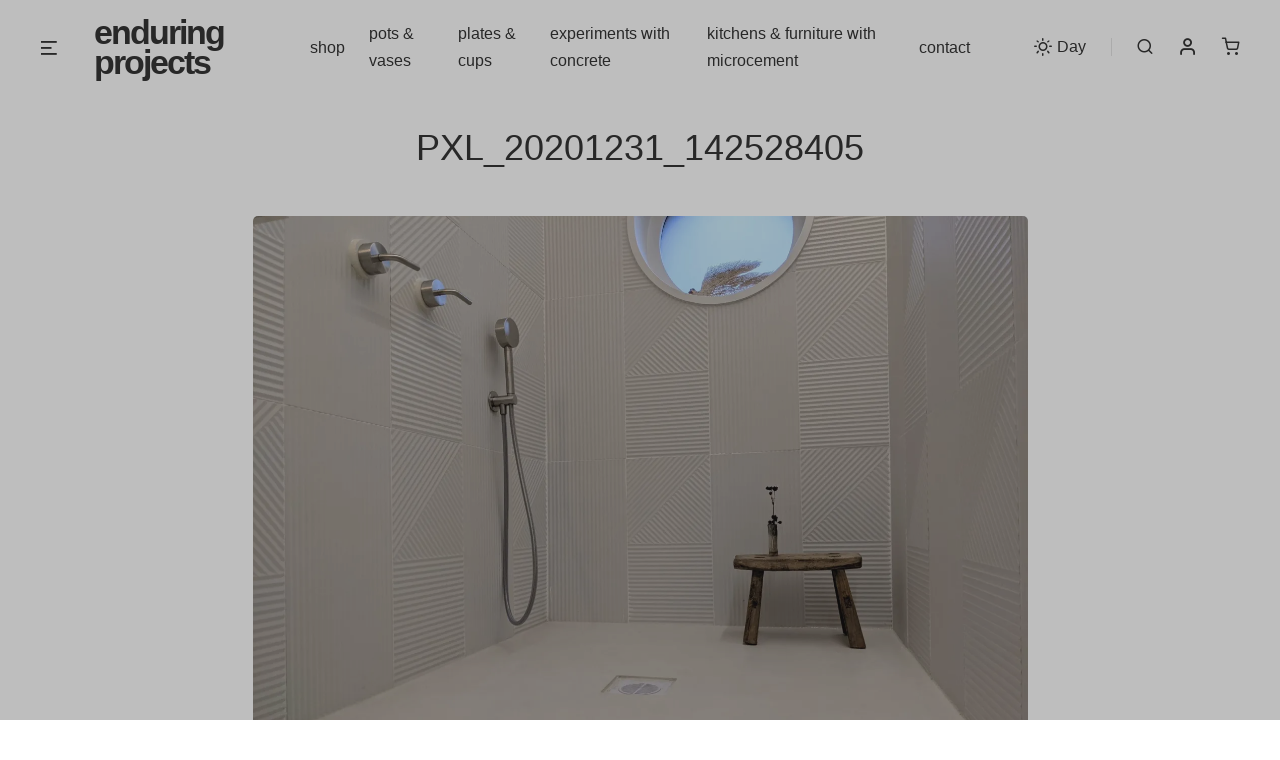

--- FILE ---
content_type: text/css
request_url: https://ep.is/admin/wp-content/themes/heim/style.css?ver=1.0.6
body_size: 120713
content:
@charset "UTF-8";
/*
Theme Name:         Heim
Theme URI:          https://heim.nordicmade.com/
Author:             NordicMade
Author URI:         https://www.nordicmade.com/
Description:        Heim is a modern, minimalist e-commerce theme optimized for the Block Editor.
Requires at least:  6.0
Tested up to:       6.1
Requires PHP:       5.6
Version:            1.0.6
License:            GNU General Public License v2 or later
License URI:        http://www.gnu.org/licenses/gpl-2.0.html
Text Domain:        heim
Tags:               blog, one-column, custom-background, custom-colors, custom-menu, custom-logo, editor-style, featured-images, footer-widgets, block-styles, block-patterns, rtl-language-support, sticky-post, theme-options, threaded-comments, translation-ready, wide-blocks

Woo: 18734001964004:78dde61ea8ac8eac826ea2e3918fdd6d

*/

/*
>>> Index <<<

# Variables
# Font standards
# Normalize
# Common
# Clearings
# Icons
# Label buttons
# Animations
# Content: Fade in animation

# Structure
# Color mode switcher
# Header
# Aside panel
# Overlay
# Mobile menu
# Footer
# Archive
# Singular
# Single
# Attachment
# Comments
# Pagination
# Search
# Widget
# Page not found

# Element: Forms
# Element: Paragraph
# Element: Headings
# Element: Button
# Element: Lists
# Element: Blockquote
# Element: Horizontal rule
# Element: Table
# Element: Caption
# Element: Gallery
# Element: Calendar
# Element: Video

# Blocks: Common
# Blocks: Lists (Archives, Categories List, Pages List)

# Block: Buttons (various)
# Block: Table
# Block: Button
# Block: Categories, Tags
# Block: Code
# Block: Columns
# Block: Comments
# Block: Post Comments Form
# Block: Cover
# Block: File
# Block: Gallery
# Block: Group
# Block: Image
# Block: Latest comments
# Block: Latest posts
# Block: Login/out
# Block: Media text
# Block: Navigation
# Block: Post Author
# Block: Post Excerpt
# Block: Post Featured Image
# Block: Post Title
# Block: Preformatted
# Block: Pullquote
# Block: Query Loop
# Block: Quote
# Block: Read more
# Block: RSS
# Block: Search
# Block: Separator
# Block: Site Title
# Block: Social links
# Block: Spacer
# Block: Tag cloud
# Block: Tags
# Block: Video
*/

/* # Variables */
:root {
    --page--max-width: 1520px;
    --page--scrollbar-width: 0px; /* Note: This is the standard value, scrollbar width is also calculated via JS */
    --page--spacing: 60px;
    
    --content--viewport-width: calc(100vw - var(--page--scrollbar-width));
    --content--current-width: min(var(--content--viewport-width), calc(var(--content--max-width) + 2 * var(--page--spacing)));
    --content--current-offset: calc(0.5 * (var(--content--viewport-width) - var(--content--current-width)));
    --content--spacing-horizontal: 2rem;
    --content--spacing-vertical: 1.625rem;
    --content--columns-spacing-vertical: 2.75rem;
    
    --columns--gap: min(var(--page--spacing), 2em);
    
    --global--font-size-body-sm: 14px;
    --global--font-size-body-lg: 18px;
	--global--font-size-xs: 0.75rem;
	--global--font-size-sm: 0.875rem;
	--global--font-size-md: 1.25rem;
	--global--font-size-lg: 1.5rem;
    --global--font-size-xl: clamp(24px, 2.5vw, 28px);
	--global--font-size-xxl: clamp(26px, 6vw, 32px);
    --global--font-size-xxxl: clamp(30px, 4.8vw, 43px);
    
    --global--line-height-xs: 1.78;
	--global--line-height-sm: 1.74;
	--global--line-height-md: 1.64;
	--global--line-height-lg: 1.5;
	--global--line-height-xl: 1.4;
	--global--line-height-xxl: 1.4;
	--global--line-height-xxxl: 1.38;
    --global--line-height-body: 1.7;
	--global--line-height-heading: 1.5;
    
    --modal--spacing: 30px;
    
    --megamenu--horizontal-center-padding: calc((100% - var(--page--max-width)) / 2);
    
    --heading--font-size-h1: var(--global--font-size-xl);
    --heading--font-size-h2: var(--global--font-size-lg);
    --heading--font-size-h3: 1.375rem;
    --heading--font-size-h4: var(--global--font-size-md);
    --heading--font-size-h5: 1.125rem;
	--heading--font-size-h6: var(--global--font-size-sm);
    --heading--line-height-h1: var(--global--line-height-xl);
    --heading--line-height-h2: var(--global--line-height-lg);
    --heading--line-height-h3: var(--global--line-height-md);
    --heading--line-height-h4: var(--global--line-height-md);
    --heading--line-height-h5: var(--global--line-height-body);
	--heading--line-height-h6: var(--global--line-height-sm);
	--heading--font-weight: normal;
	--heading--font-weight-strong: 700;
    
    --images--border-radius: 5px;
    
    --label-buttons--font-size: var(--global--font-size-sm);
    --label-buttons--line-height: 1.3333333333;
    --label-buttons--height: 2.5rem;
    --label-buttons--padding: 0.375rem 1.375rem;
    --label-buttons--transition: border-color 0.2s ease, background 0.2s ease;
    
    --inputs--padding-vertical: 0.75rem;
    --inputs--padding-horizontal: 1.25rem;
    --inputs--border-radius: 5px;
    
    --buttons--font-size: 1rem;
    --buttons--line-height: 1.3333333333;
    --buttons--height: max(42px, 2.625em);
    --buttons--padding: 0 1.75em 1px;
    --buttons--border-radius: 50px;
    --buttons--hover-opacity: .82;
    
    --blog--page-width: 1360px;
    
    --spacer--max-height-tablet: 60px;
    --spacer--max-height-mobile: 50px;
    
    --cover--min-height: 580px;
    --cover--max-height: 800px;
    /*--cover--padding: min(44px, 8%) min(48px, 9%);*/
    --cover--padding: min(42px, 8%);
    --cover--spacing-vertical: 26px;
    
    --media-text--spacing: clamp(38px, 3.8vw, 60px);
    
	--pullquote--font-size: clamp(20px, 5vw, 24px);
    --pullquote--line-height: var(--global--line-height-heading);
	--pullquote--font-style: normal;
	--pullquote--border-width: 3px;
}

/* # Variables: Responsive */
@media (max-width: 1280px) {
    :root {
        --page--spacing: 40px;
    }
}
@media (max-width: 1025px) {
    :root {
        --page--spacing: 30px;
    }
}
@media (max-width: 749px) {
    :root {
        --page--spacing: 20px;
        
        --modal--spacing: 20px;
    }
}
@media (max-width: 460px) {
    :root {
        --cover--min-height: 500px;
    }
}

/* # Variables: Blocks */
:root {
    --gallery-block--gutter-size: min(var(--page--spacing), 1.75em);
}

/* # Font standards */
:root .is-large-text,
:root .has-large-font-size {
	line-height: var(--global--line-height-lg);
}
:root .is-larger-text,
:root .has-larger-font-size,
:root .is-x-large-text,
:root .has-x-large-font-size {
	line-height: var(--global--line-height-xl);
}
:root .is-huge-text,
:root .has-huge-font-size,
:root .is-xx-large-text,
:root .has-xx-large-font-size {
	line-height: var(--global--line-height-xxl);
}
:root .is-gigantic-text,
:root .has-gigantic-font-size,
:root .is-xxx-large-text,
:root .has-xxx-large-font-size {
	line-height: var(--global--line-height-xxxl);
}

/* # Normalize - normalize.css v8.0.1 | MIT License | github.com/necolas/normalize.css */
html{line-height:1.15;-webkit-text-size-adjust:100%}body{margin:0}main{display:block}h1{font-size:2em;margin:.67em 0}hr{box-sizing:content-box;height:0;overflow:visible}pre{font-family:monospace,monospace;font-size:1em}a{background-color:transparent}abbr[title]{border-bottom:none;text-decoration:underline;text-decoration:underline dotted}b,strong{font-weight:bolder}code,kbd,samp{font-family:monospace,monospace;font-size:1em}small{font-size:80%}sub,sup{font-size:75%;line-height:0;position:relative;vertical-align:baseline}sub{bottom:-.25em}sup{top:-.5em}img{border-style:none}button,input,optgroup,select,textarea{font-family:inherit;font-size:100%;line-height:1.15;margin:0}button,input{overflow:visible}button,select{text-transform:none}button,[type="button"],[type="reset"],[type="submit"]{-webkit-appearance:button}button::-moz-focus-inner,[type="button"]::-moz-focus-inner,[type="reset"]::-moz-focus-inner,[type="submit"]::-moz-focus-inner{border-style:none;padding:0}button:-moz-focusring,[type="button"]:-moz-focusring,[type="reset"]:-moz-focusring,[type="submit"]:-moz-focusring{outline:1px dotted ButtonText}fieldset{padding:.35em .75em .625em}legend{box-sizing:border-box;color:inherit;display:table;max-width:100%;padding:0;white-space:normal}progress{vertical-align:baseline}textarea{overflow:auto}[type="checkbox"],[type="radio"]{box-sizing:border-box;padding:0}[type="number"]::-webkit-inner-spin-button,[type="number"]::-webkit-outer-spin-button{height:auto}[type="search"]{-webkit-appearance:textfield;outline-offset:-2px}[type="search"]::-webkit-search-decoration{-webkit-appearance:none}::-webkit-file-upload-button{-webkit-appearance:button;font:inherit}details{display:block}summary{display:list-item}template{display:none}[hidden]{display:none}

/* # Common */
*,
*::before,
*::after {
	box-sizing: inherit;
}
html, body, p, ol, ul, li, dl, dt, dd, blockquote, figure, fieldset, form, legend, textarea, pre, iframe, hr, h1, h2, h3, h4, h5, h6 {
    margin: 0;
	padding: 0;
	-moz-osx-font-smoothing: grayscale;
	-webkit-font-smoothing: antialiased;
}
html {
    /*scrollbar-gutter: stable;*/
	box-sizing: border-box;
    font-family: var(--global--font-family-body);
    font-size: var(--global--font-size-body);
	line-height: var(--global--line-height-body);
}
body {
	font-weight: normal;
	color: var(--global--color-font);
	text-align: left;
    background-color: var(--global--color-body);
}
html body { /* Override inline body styles added by theme.json config */
    margin: 0;
}
b, strong {
	font-weight: 700;
}
a {
    color: var(--global--color-font);
    text-decoration: underline solid var(--global--color-font);
    text-decoration-thickness: 1px;
    text-underline-offset: 0.188rem;
    transition: text-decoration .3s ease;
}
@-moz-document url-prefix() { /* FF only */
    a {
        text-underline-offset: initial;
    }
}
.has-hover a:hover {
    text-decoration-color: transparent;
}
img {
	height: auto;
	max-width: 100%;
	vertical-align: middle;
    border-radius: var(--images--border-radius);
}
embed, iframe, object, video {
	max-width: 100%;
}
pre {
	white-space: pre;
	overflow-x: auto;
}

/* # Clearings */
.clear:before,
.clear:after,
.entry-content:before,
.entry-content:after,
.comment-content:before,
.comment-content:after,
.site-header:before,
.site-header:after,
.site-content:before,
.site-content:after,
.site-footer:before,
.site-footer:after {
	content: "";
	display: table;
	table-layout: fixed;
}
.clear:after,
.entry-content:after,
.comment-content:after,
.site-header:after,
.site-content:after,
.site-footer:after {
	clear: both;
}

/* # Icons */
@font-face {
  font-family: 'heim-icons';
  src:
    /*Not needed: url('assets/css/icons/heim-icons.ttf?tir1dp') format('truetype'),*/
    url('assets/css/icons/heim-icons.woff?tir1dp') format('woff'),
    url('fonts/heim-icons.svg?tir1dp#heim-icons') format('svg');
  font-weight: normal;
  font-style: normal;
  font-display: block;
}
[class^="heim-icon-"], [class*=" heim-icon-"] {
  font-family: 'heim-icons' !important;
  speak: never;
  font-style: normal;
  font-weight: normal;
  font-variant: normal;
  text-transform: none;
  line-height: 1;
  -webkit-font-smoothing: antialiased;
  -moz-osx-font-smoothing: grayscale;
}
.heim-icon-menu-alt:before {
  content: "\e920";
}
.heim-icon-box-open:before {
  content: "\e915";
}
.heim-icon-moon:before {
  content: "\e91e";
}
.heim-icon-sun:before {
  content: "\e91f";
}
.heim-icon-mail:before {
  content: "\e91c";
}
.heim-icon-phone:before {
  content: "\e91d";
}
.heim-icon-minus:before {
  content: "\e91b";
}
.heim-icon-plus:before {
  content: "\e919";
}
.heim-icon-check:before {
  content: "\e91a";
}
.heim-icon-alert:before {
  content: "\e916";
}
.heim-icon-check-circle:before {
  content: "\e917";
}
.heim-icon-info:before {
  content: "\e918";
}
.heim-icon-hashtag:before {
  content: "\e914";
}
.heim-icon-star:before {
  content: "\e913";
}
.heim-icon-eye:before {
  content: "\e911";
}
.heim-icon-heart:before {
  content: "\e912";
}
.heim-icon-angle-down:before {
  content: "\e90c";
}
.heim-icon-angle-left:before {
  content: "\e90d";
}
.heim-icon-angle-right:before {
  content: "\e90e";
}
.heim-icon-angle-up:before {
  content: "\e90f";
}
.heim-icon-reply:before {
  content: "\e900";
}
.heim-icon-location:before {
  content: "\e901";
}
.heim-icon-menu:before {
  content: "\e907";
}
.heim-icon-search:before {
  content: "\e905";
}
.heim-icon-cart:before {
  content: "\e906";
}
.heim-icon-tag:before {
  content: "\e910";
}
.heim-icon-user:before {
  content: "\e908";
}
.heim-icon-close:before {
  content: "\e909";
}
.heim-icon-filter:before {
  content: "\e904";
}
.heim-icon-angle-thin-up:before {
  content: "\e902";
}
.heim-icon-angle-thin-right:before {
  content: "\e903";
}
.heim-icon-angle-thin-left:before {
  content: "\e90a";
}
.heim-icon-angle-thin-down:before {
  content: "\e90b";
}

/* # Icons: RTL */
.rtl .wc-block-mini-cart__quantity-badge:before,
.rtl [class^="heim-icon-"]:before,
.rtl [class*=" heim-icon-"]:before {
    display: inline-block;
    transform: scaleX(-1);
}
@media (max-width: 1025px) {
    .rtl .post-navigation .post-thumbnail-wrapper:before {
        display: inline-block;
        transform: scaleX(-1);    
    }
}

/* # Label buttons */
button.label-button,
.label-button {
	display: inline-flex;
	justify-content: center;
	align-items: center;
	font-size: var(--label-buttons--font-size);
	font-weight: normal;
	line-height: var(--label-buttons--line-height);
    color: var(--global--color-font);
    height: var(--label-buttons--height);
	padding: var(--label-buttons--padding);
	border: 1px solid var(--label-buttons--border-color);
	border-radius: var(--buttons--border-radius);
	text-decoration: none;
	cursor: pointer;
    transition: var(--label-buttons--transition);
    background-color: var(--label-buttons--background-color);
}
.has-hover button.label-button:hover,
.has-hover .label-button:hover {
    color: var(--global--color-font);
    opacity: 1;
    border-color: var(--label-buttons--border-contrast-color);
    background-color: var(--label-buttons--background-contrast-color);
}

/* # Animations */
@-webkit-keyframes heimSpin {
    0% { transform: rotate(0deg); }
    100% { transform: rotate(360deg); }
}
@keyframes heimSpin {
    0% { transform: rotate(0deg); }
    100% { transform: rotate(360deg); }
}
@-webkit-keyframes heimHide {
    to {
        visibility: hidden;
        width: 0;
        height: 0;
    }
}
@keyframes heimHide {
    to {
        visibility: hidden;
        width: 0;
        height: 0;
    }
}

/* # Content: Fade in animation */
.has-fade-in .site-main,
.has-fade-in .site-footer {
	opacity: 0;
	transition: opacity .3s ease-in-out;
	transition-delay: 0s;
}
.has-fade-in.fade-in .site-main,
.has-fade-in.fade-in .site-footer {
	opacity: 1;
	transition-delay: .4s;
}

/* # Structure: Width */
.page-max-width {
	clear: both;
    max-width: var(--page--max-width);
	margin-left: auto;
	margin-right: auto;
}
.entry-content {
    padding-left: var(--page--spacing);
    padding-right: var(--page--spacing);
}
.page .entry-content { /* Pages: Hide footer border */
    position: relative;
    z-index: 100;
    margin-bottom: -1px;
}
.entry-content > *:not(.alignwide):not(.alignfull):not(.alignleft):not(.alignright):not(.wp-block-separator):not(.woocommerce),
*[class*=inner-container] > *:not(.entry-content):not(.alignwide):not(.alignfull):not(.alignleft):not(.alignright):not(.wp-block-separator):not(.woocommerce) {
	max-width: var(--content--max-width);
	margin-left: auto;
	margin-right: auto;
}

/* # Structure: Alignment */
.alignfull {
    clear: both;
    width: auto;
	max-width: none;
	margin-left: auto;
    margin-right: auto;
}
.entry-content > .alignfull {
    margin-left: calc(var(--page--spacing) * -1);
    margin-right: calc(var(--page--spacing) * -1);
}
.alignwide {
	clear: both;
    max-width: var(--content--max-width-wide);
	margin-left: auto;
	margin-right: auto;
}
.alignfull [class*=inner-container] > .alignwide {
    width: var(--content--max-width-wide);
	max-width: 100%;
	margin-left: auto;
	margin-right: auto;
}
.alignwide [class*=inner-container] > .alignwide {
	max-width: 100%;
	margin-left: 0;
	margin-right: 0;
}
.aligncenter {
    float: none;
	clear: both;
	display: block;
	margin-right: auto;
	margin-left: auto;
	text-align: center;
}
.entry-content > .alignleft {
    max-width: var(--content--max-width);
}
@media only screen and (min-width: 750px) {
    .alignleft {
        margin-top: 0;
        /*rtl:ignore*/
        float: left;
        /*rtl:ignore*/
        margin-right: var(--content--spacing-horizontal);
        /*rtl:ignore*/
        text-align: left;
    }
    .entry-content > .alignleft {
        margin-top: 0;
        max-width: calc(50% - var(--content--current-offset));
        margin-left: var(--content--current-offset);
        margin-right: var(--content--spacing-horizontal);
    }
    [class*=inner-container] > .alignleft + * {
        margin-top: 0;
    }
}
.entry-content > .alignright {
    max-width: var(--content--max-width);
}
@media only screen and (min-width: 750px) {
    .alignright {
        margin-top: 0;
        /*rtl:ignore*/
        float: right;
        /*rtl:ignore*/
        margin-left: var(--content--spacing-horizontal);
    }
    .entry-content > .alignright {
        margin-top: 0;
        max-width: calc(50% - var(--content--current-offset));
        margin-left: var(--content--spacing-horizontal);
        margin-right: var(--content--current-offset);
    }
    [class*=inner-container] > .alignright + * {
        margin-top: 0;
    }
}

/* # Structure: Margins - Block content */
.entry-content > *,
[class*=inner-container] > *,
.wp-block-template-part > *,
.wp-block-post-template :where(li > *) {
	margin-top: var(--content--spacing-vertical);
    margin-bottom: var(--content--spacing-vertical);
}
.entry-content > *:first-child,
[class*=inner-container] > *:first-child,
.wp-block-template-part > *:first-child,
.wp-block-post-template :where(li > *):first-child {
	margin-top: 0;
}
.entry-content > *:last-child,
[class*=inner-container] > *:last-child,
.wp-block-template-part > *:last-child,
.wp-block-post-template :where(li > *):last-child {
	margin-bottom: 0;
}

.entry-content .is-layout-constrained > *:not(:last-child) { /* Group/Row/Stack direct children (constrained layout) */
	margin-bottom: var(--content--spacing-vertical);
}

/* # Structure: Screen reader text */
.screen-reader-text {
    position: absolute !important;
	clip: rect(1px, 1px, 1px, 1px);
	-webkit-clip-path: inset(50%);
	clip-path: inset(50%);
    width: 1px;
	height: 1px;
	margin: -1px;
    padding: 0;
    border: 0;
	overflow: hidden;
	word-wrap: normal !important;
	word-break: normal;
}
.skip-link:focus {
    top: 5px;
    left: 5px;
    z-index: 100000;
	clip: auto !important;
	-webkit-clip-path: none;
	clip-path: none;
    display: block;
	color: #21759b;
	font-size: 0.875rem;
    line-height: normal;
	font-weight: 700;
    width: auto;
	height: auto;
	padding: 15px 23px 14px;
	text-decoration: none;
    border-radius: 3px;
    background-color: #f1f1f1;
}
#content[tabindex="-1"]:focus { /* Do not show the outline on the skip link target. */
	outline: 0;
}

/* # Color mode switcher */
[data-color-mode].color-mode-switched *,
[data-color-mode].color-mode-switched *:before,
[data-color-mode].color-mode-switched *:after {
    transition: none !important;
}
.color-mode-switch {
    display: flex;
    align-items: center;
    user-select: none;
}
.color-mode-switch i {
    position: relative;
    top: -0.063rem;
    font-size: calc(var(--header--font-size) + 2px);
    line-height: 1;
    margin-right: 5px;
}
.color-mode-switch i:before {
    content: "\e91f";
}
[data-color-mode=dark] .color-mode-switch i:before {
    content: "\e91e";
}
@media (prefers-color-scheme: dark) {
    [data-color-mode=auto] .color-mode-switch i:before {
        content: "\e91e";
    }
}
.color-mode-switch span {
    display: none;
    text-decoration: underline solid transparent;
    text-decoration-thickness: 1px;
    text-underline-offset: 0.188rem;
    transition: text-decoration .3s ease;
}
[data-color-mode=auto] .color-mode-switch span.color-mode-label-light,
[data-color-mode=light] .color-mode-switch span.color-mode-label-light {
    display: inline;
}
[data-color-mode=dark] .color-mode-switch span.color-mode-label-dark {
    display: inline;
}
@media (prefers-color-scheme: dark) {
    [data-color-mode=auto] .color-mode-switch span.color-mode-label-light {
        display: none;
    }
    [data-color-mode=auto] .color-mode-switch span.color-mode-label-dark {
        display: inline;
    }
}
.has-hover .color-mode-switch:hover span {
    text-decoration-color: var(--global--color-font);
}
    
/* # Header */
#masthead {
    font-size: var(--header--font-size);
}
.site-header-wrapper {
    position: relative;
    padding-right: var(--page--spacing);
    padding-left: var(--page--spacing);
	background-color: var(--header--background-color);
}
#site-header {
    /*display: flex;
    flex-wrap: wrap;*/
    display: grid;
    grid-template-columns: minmax(10%, 20%) 1fr minmax(10%, 20%);
    align-items: center;
    min-height: var(--header--height);
}
.site-branding {
    /*flex: 1;*/
}
.site-menu-primary {
    /*flex: 2;*/
    display: flex;
    flex-direction: row;
    justify-content: center;
    padding-right: 30px;
    padding-left: 30px;
}
.site-menu-secondary {
    display: flex;
    flex-direction: row;
    flex-wrap: wrap;
    justify-content: flex-end;
    /*flex: 1;*/
    text-align: right;
}
@media (max-width: 1025px) {
    #site-header {
        min-height: var(--header--height-mobile);
    }
    .site-branding {
        /*flex: 1.5;*/
        padding-right: 18px;
        padding-left: 18px;
        text-align: center;
    }
    .site-menu-primary {
        display: none;
    }
}

/* # Header: Sticky */
.header-sticky #masthead {
    position: sticky;
    top: calc(-1 * var(--header--height));
    z-index: 1001;
    height: var(--header--height);   
    transition: top .4s ease;
}
.has-hover.header-sticky #masthead:hover, /* Keep header sticky when it's "hovered" */
.header-sticky.header-search-open #masthead, /* Keep header sticky when search-panel is open */
.header-is-sticky #masthead {
    top: 0px;
}
@media (min-width: 601px) {
    .admin-bar.has-hover.header-sticky #masthead:hover,
    .admin-bar.header-sticky.header-search-open #masthead,
    .admin-bar.header-is-sticky #masthead {
        top: var(--wp-admin--admin-bar--height);
    }
}
.header-sticky .site-header-wrapper {
    position: absolute; /* Avoids page "jump" between static and sticky header */
    right: 0;
    left: 0;
}
/*.header-is-sticky .site-header-wrapper {
    border-bottom: 1px solid var(--header--border-color);
}*/
.header-sticky #site-header {
    transition: min-height .2s ease;
}
/*.header-is-sticky #site-header {*/
.header-is-fixed #site-header {
    min-height: var(--header--height-mobile);
    padding-top: 15px;
    padding-bottom: 15px;
}
@media (max-width: 1025px) {
    .header-sticky #masthead {
        height: var(--header--height-mobile);
    }
}

/* # Header: Menu button */
#site-menu-button {
    display: none;
	position: absolute;
    top: 50%;    
    left: auto;
    font-size: 21px;
    line-height: 1;
    margin-top: -10px;
    margin-left: -62px;
    cursor: pointer;
}
.mobile-menu-desktop #site-menu-button {
    display: block;
}
#site-menu-button a {
    display: block;
    color: var(--header--font-color);
    text-decoration: none;
}
@media (max-width: 1724px) {
    #site-menu-button {
        /*font-size: 21px;
        margin-top: 1px;*/
        margin-left: -2px;
    }
}
@media (max-width: 1025px) {
    #site-menu-button {
        position: static;
        display: block;
        flex: 1;
        margin-top: 0;
        margin-left: 0;
    }
}
    
/* # Header: Logo */
@media (max-width: 1724px) {
    .mobile-menu-desktop .site-logo {
        padding-left: 54px;
    }
}
@media (max-width: 1025px) {
    .mobile-menu-desktop .site-logo {
        padding-left: 0;
    }
}

/* # Header: Logo - Text */
.site-logo .site-title {
	display: inline-block;
    font-size: calc(var(--logo--max-height) + 4px);
    line-height: var(--logo--max-height);
    font-weight: 700;
	letter-spacing: -2px;
    text-decoration: none;
    vertical-align: middle;
    text-transform: lowercase;
}
@media (max-width: 749px) {
    .site-logo .site-title {
        font-size: calc(var(--logo-mobile--max-height) + 6px);
        line-height: var(--logo-mobile--max-height);
    }
}

/* # Header: Logo - Image(s) desktop */
.site-logo img {
    display: inline-block;
    width: auto;
	height: auto;
    max-height: var(--logo--max-height);
    border-radius: 0;
}
[data-color-mode=dark] .site-logo img:not(.for-dark-mode),
.site-logo img.for-dark-mode {
    display: none;
}
[data-color-mode=dark] .site-logo img.for-dark-mode {
    display: inline-block;
}
@media (prefers-color-scheme: dark) {
    [data-color-mode=auto] .site-logo img:not(.for-dark-mode) {
        display: none;
    }
    [data-color-mode=auto] .site-logo img.for-dark-mode {
        display: inline-block;
    }
}

/* # Header: Logo - Image(s) mobile */
.site-mobile-logo {
    display: none;
}
.site-mobile-logo img {
    display: inline-block;
    width: auto;
	height: auto;
    max-height: var(--logo-mobile--max-height);
    border-radius: 0;
}
[data-color-mode=dark] .site-mobile-logo img:not(.for-dark-mode),
.site-mobile-logo img.for-dark-mode {
    display: none;
}
[data-color-mode=dark] .site-mobile-logo img.for-dark-mode {
    display: inline-block;
}
@media (prefers-color-scheme: dark) {
    [data-color-mode=auto] .site-mobile-logo img:not(.for-dark-mode) {
        display: none;
    }
    [data-color-mode=auto] .site-mobile-logo img.for-dark-mode {
        display: inline-block;
    }
}
@media (max-width: 749px) {
    .has-mobile-logo-image .site-logo {
        display: none;
    }
    .has-mobile-logo-image .site-mobile-logo {
        display: inline-block;
    }
}

/* # Header: Menus */
#site-header ul.menu-wrapper {
    /*white-space: nowrap;*/
    display: flex;
    align-items: center;
}
#site-header ul.menu-wrapper > li {
	display: inline-block;
	margin: 0 24px 0 0;
}
.site-header-tools > li:last-child,
#site-header ul.menu-wrapper > li:last-child {
    margin-right: 0;
}
.site-header-tools > li > a,
#site-header ul.menu-wrapper > li > a {
    color: var(--header--font-color);
}
#site-header ul.menu-wrapper > li > a {
    text-decoration-color: transparent;
}
.has-hover #site-header ul.menu-wrapper > li:hover > a {
    text-decoration-color: var(--header--font-color);
}
#site-header ul.menu-wrapper .menu-item-toggle {
    position: relative;
    top: 1px;
    /*font-size: var(--header--font-size);*/
    font-size: calc(var(--header--font-size) - 2px);
    padding-left: 6px;
    cursor: pointer;
}
#site-header ul.menu-wrapper > li > .menu-item-toggle {
    color: var(--header--font-color);
}
@media (max-width: 749px) {
    .site-header-tools > li,
    #site-header ul.menu-wrapper > li {
        margin-right: 12px;
    }
}

/* Header: Menus - Secondary */
.secondary-menu-container {
    padding-right: 20px;
}
@media (max-width: 1025px) {
    .secondary-menu-container {
        display: none;
    }
}

/* Header: Menus - Site tools */
.site-header-tools {
    display: flex;
    align-items: center;
}
.site-header-tools > li {
    display: inline-block;
    line-height: 1;
    margin: 0 24px 0 0;
    vertical-align: middle;
}
.site-header-tools > li > a {
    text-decoration: none;
    cursor: pointer;
    white-space: nowrap;
}
.site-header-tools > li > .heim-icon-search:before {
    font-size: calc(var(--header--font-size) + 2px);
}
.site-header-tools > li > .heim-icon-user:before {
    font-size: calc(var(--header--font-size) + 4px);
}
.site-header-tools > li > .nmww-wishlist-button .heim-icon-heart:before {
    font-size: calc(var(--header--font-size) + 2px);
}
body.header-search-open:not(.header-search-fade-out) .site-header-tools > li#site-header-search > a:before {
    content: "\e909";
}
@media (max-width: 1279px) {
    .site-header-tools li#site-header-myaccount {
        display: none;
    }
}
@media (max-width: 1025px) {
    #masthead.has-wishlist-tool.has-cart-tool .site-header-tools li#site-header-search > a {
        position: absolute;
        top: 50%;
        left: calc(var(--page--spacing) + 40px);
        transform: translateY(-50%);
    }
}
@media (max-width: 640px) {
    .site-header-tools > li {
        margin-right: 18px;
    }
    #masthead.has-wishlist-tool.has-cart-tool .site-header-tools li#site-header-search > a {
        left: calc(var(--page--spacing) + 36px);
    }
}

/* # Header: Menus - Site tools - Color mode */
#site-header-color-mode:not(:last-child) > a {
    padding-right: 25px;
    border-right: 1px solid var(--global--color-border);
}
@media (max-width: 1279px) {
    #site-header-color-mode:not(:last-child) > a {
        padding-right: 0;
        border-right: 0 none;
    }
}
@media (max-width: 1025px) {
    #site-header-color-mode:not(:last-child) {
        display: none;
    }
}

/* # Header: Submenus */
#site-header ul.menu-wrapper > li > .sub-menu {
    visibility: hidden;
    opacity: 0;
    pointer-events: none;
    box-sizing: border-box;
    position: absolute;
    top: auto;
    left: auto;
    z-index: 1000;
    font-size: var(--menus--font-size);
    min-width: 250px;
    max-width: 300px;
    margin-top: 6px;
    margin-bottom: 0;
    margin-left: -36px;
    padding: 26px 36px;
    transform: translateY(-6px);
    transition: opacity 0.3s ease, transform 0.3s ease;
    box-shadow: 0px 5px 10px 0px rgba(0, 0, 0, 0.10);
    background-color: var(--menus--background-color);
}
#site-header ul.menu-wrapper > li > .sub-menu:before { /* Creates a "bridge" between link and submenu */
    display: block;
	position: absolute;
	top: -6px;
	left: 0;
	z-index: 1002;
    content: " ";
	width: 100%;
    height: 6px;
}
#site-header ul.menu-wrapper > li.menu-item-has-children:hover > .sub-menu {
    z-index: 99999;
    visibility: visible;
    opacity: 1;
    pointer-events: auto;
    transform: translateY(0px);
}
#site-header ul.menu-wrapper > li > .sub-menu .sub-menu {
    margin-top: 5px;
    margin-bottom: 0;
}
#site-header ul.menu-wrapper > li > .sub-menu li {
    text-align: left;
    list-style: none;
    padding-top: 3px;
    padding-bottom: 3px;
}
#site-header ul.menu-wrapper > li > .sub-menu a {
    color: var(--menus--font-color);
    text-decoration-color: transparent;
}
.has-hover #site-header ul.menu-wrapper > li > .sub-menu a:hover {
    text-decoration-color: var(--menus--font-color);
}

/* # Header: Submenus - Mega menu */
#site-header ul.menu-wrapper > li.megamenu:hover > a {
    position: relative;
}
#site-header ul.menu-wrapper > li.megamenu:hover > a:after { /* Creates a "bridge" between link and mega menu */
	position: absolute;
	top: 100%;
	left: -50vw;
	right: -50vw;
	height: var(--header--height);
	content: "";
}
#site-header ul.menu-wrapper > li.megamenu > .sub-menu {
	display: flex;
	flex-direction: row;
	align-items: flex-start;
    justify-content: center;
	gap: max(40px, 4vw);
    top: calc(100% - 1px);
    left: 0;
    right: auto;
    width: 100%;
    min-width: 100%;
    margin: 0;
    padding: 4px max(var(--page--spacing), var(--megamenu--horizontal-center-padding)) 38px;
    box-shadow: 0px 5px 5px 0px rgba(0, 0, 0, 0.04);
    background-color: var(--global--color-body);
}
#site-header ul.menu-wrapper > li.megamenu > .sub-menu:before {
    display: none;
}
#site-header ul.menu-wrapper > li.megamenu > .sub-menu li {
    padding-top: 5px;
    padding-bottom: 5px;
}
#site-header ul.menu-wrapper > li.megamenu > .sub-menu a {
    color: var(--global--color-font);
}
#site-header ul.menu-wrapper > li.megamenu > .sub-menu > li {
	padding: 0;
}
#site-header ul.menu-wrapper > li.megamenu > .sub-menu > li > a {
    font-weight: 700;
}
#site-header ul.menu-wrapper > li.megamenu > .sub-menu .sub-menu {
    margin-top: 16px;
    padding-left: 0;
}

/* # Header: Submenus - Label */
#site-header ul.menu-wrapper li .label {
	position: relative;
	top: -5px;
    display: inline-block;
    font-size: 10px;
	font-weight: 700;
    color: var(--global--color-highlight);
	padding-left: 5px;
    text-decoration: none;
	text-transform: uppercase;
}

/* # Header: Search panel */
#site-header .site-search {
    visibility: hidden;
    opacity: 0;
    pointer-events: none;
    position: absolute;
	top: calc(100% - 1px);
	left: 0;
    z-index: 1000;
	width: 100%;
    height: 0px;
    overflow: hidden;
    text-align: center;
    transform: translateY(-6px);
    transition: opacity 0.3s ease, transform 0.3s ease;
    box-shadow: 0px 5px 5px 0px rgba(0, 0, 0, 0.04);
    background-color: var(--global--color-body);
}
.header-search-open #site-header .site-search {
    visibility: visible;
	opacity: 1;
    pointer-events: auto;
    height: auto;
    transform: translateY(0px);
}
.header-search-open.header-search-fade-out #site-header .site-search {
    opacity: 0;
}
#site-header .site-search-inner {
    padding: 10px var(--page--spacing) 44px;
}
.site-search .site-search-widget {
    position: relative;
    max-width: 680px;
	margin: 0 auto;
}
.site-search .site-search-widget input[type="search"] {
    font-size: var(--global--font-size-body-lg);
    width: 100%;
    padding: 14px 58px 14px 23px;
}
.site-search .site-search-widget button {
	position: absolute;
    top: 0;
	right: 0;
    display: block;
    font-size: 0px;
	color: inherit;
    opacity: 1;
    width: 58px;
    height: calc(100% + 1px);
    padding: 0;
	border-radius: 0;
    background-color: transparent;
}
.site-search .site-search-widget button:after {
	font-family: 'heim-icons';
	font-weight: normal;
	font-variant: normal;
    content: "\e905";
    font-size: 22px;
	line-height: 1;
}
.site-search-suggestions {
    margin-top: 22px;
}
.site-search-suggestions strong,
.site-search-suggestions a.label-button {
    display: inline-flex;
    font-size: var(--global--font-size-body-sm);
    margin-right: 6px;
    margin-bottom: 6px;
    vertical-align: middle;
}
.site-search-suggestions a.label-button {
    height: 35px;
    padding: 0 15px;
}
.site-search-suggestions a.label-button:last-child {
    margin-right: 0;
}
.site-search-suggestions a i {
    margin-right: 5px;
}
@media (max-width: 1025px) {
    #site-header .site-search-inner {
        padding-top: 0;
        padding-bottom: 24px;
    }
    .site-search .site-search-widget input[type="search"] {
        font-size: min(16px, 1rem);
    }
    .site-search .site-search-widget button:after {
        font-size: 18px;
    }
    .site-search-suggestions strong {
        display: none;
    }
}
@media (max-width: 810px) {
    .site-search .site-search-widget {
        max-width: none;
    }
    .site-search-suggestions a.label-button {
        font-size: max(13px, 0.813rem);
    }
}
@media (max-width: 640px) {
    .site-search .site-search-widget input[type="search"] {
        padding: 12px 51px 12px 20px;
    }
    .site-search .site-search-widget button {
        width: 51px;
    }
    .site-search-suggestions {
        display: none;
    }
}
    
/* # Aside panel */
.aside-panel {
	position: fixed;
	top: 0;
    z-index: 1002;
    width: calc(100% - var(--page--spacing));
    max-width: 480px;
	height: 100%;
	overflow-y: auto;
	-webkit-overflow-scrolling: touch;
    backface-visibility: hidden;
    transition: transform .4s ease;
    background-color: var(--aside--background-color);
}
.aside-panel.aside-panel-left {
	left: 0;
	right: auto;
	overflow-y: auto;
	scrollbar-width: none;
    scrollbar-width: thin;
	transform: translateX(-100%);
}
.aside-panel.aside-panel-right {
	left: auto;
	right: 0;
	overflow-y: auto;
	scrollbar-width: none;
	transform: translateX(100%);
}
.mobile-menu-open #aside-panel-mobile-menu {
	transform: translateX(0);
}
.aside-panel-inner {
    position: relative;
}
.admin-bar .aside-panel-inner {
    /*padding-top: var(--wp-admin--admin-bar--height);*/
    padding-top: 32px;
}
.aside-panel-close {
    padding: 22px var(--modal--spacing);
}
.aside-panel-close a {
    display: block;
    font-size: 20px;
    line-height: 30px;
	color: var(--global--color-font);
    width: 34px;
	height: 34px;
    padding: 0;
    text-decoration: none;
	text-align: center;
    border: 1px solid var(--label-buttons--border-color);
    border-radius: 50%;
    cursor: pointer;
    transition: var(--label-buttons--transition);
    background-color: var(--label-buttons--background-color);
}
.has-hover .aside-panel-close a:hover {
    border-color: var(--label-buttons--border-contrast-color);
    background-color: var(--label-buttons--background-contrast-color);
}
@media (max-width: 1025px) {
    .aside-panel-close {
        padding-top: 18px;
        padding-bottom: 18px;
    }
}
@media (max-width: 768px) {
    .aside-panel {
        max-width: calc(480px - var(--page--spacing)); /* Match cart panel's width */
    }
}
@media (max-width: 749px) {
    .aside-panel-close {
        padding-top: 16px;
        padding-bottom: 16px;
    }
}

/* # Overlay */
#overlay {
	position: fixed;
	top: 0;
	left: 0;
    z-index: 1001;
	content: '';
	opacity: 0;
	visibility: hidden;
	width: 1px;
	height: 1px;
	transform: translateX(0);
	transition: opacity .4s ease;
    background-color: var(--aside--overlay-color);
}
.overlay-show #overlay {
	width: 100%;
	height: 100%;
    opacity: 1;
	visibility: visible;
}
.overlay-show.overlay-fade-out #overlay {
    opacity: 0;
}

/* # Mobile menu */
#aside-panel-mobile-menu .aside-panel-inner {
    display: flex;
    flex-direction: column;
    height: 100%;
}
#aside-panel-mobile-menu .aside-panel-close {
    border-bottom: 1px solid var(--aside--border-color);
}

/* # Mobile menu: Categories */
.aside-mobile-categories {
    list-style: none;
}
.aside-mobile-categories li {
    padding: 11px var(--modal--spacing);
    border-bottom: 1px solid var(--aside--border-color);
}
.aside-mobile-categories a {
	display: flex;
	flex-direction: row;
	align-items: center;
    text-decoration: none;
}
.aside-mobile-categories img {
    display: inline-block;
    width: 58px;
    margin-right: 14px;
    transition: opacity .3s ease;
}
.has-hover .aside-mobile-categories a:hover img {
    opacity: .9;
}
.aside-mobile-categories-title {
    font-size: var(--global--font-size-body-lg);
    line-height: 1.5;
    text-decoration: underline solid transparent;
	text-decoration-thickness: 1px;
    transition: text-decoration .3s ease;
}
.has-hover .aside-mobile-categories a:hover .aside-mobile-categories-title {
    text-decoration-color: var(--global--color-font);
}
.aside-mobile-categories-title .count {
    position: relative;
    top: -2px;
    display: inline-block;
	font-size: small;
	color: inherit;
    vertical-align: super;
	margin-left: 4px;
    background-color: transparent;
}
@media (max-width: 1280px) {
    .aside-mobile-categories img {
        width: 50px;
    }
}
@media (max-width: 1025px) {
    .aside-mobile-categories li {
        padding-top: 8px;
        padding-bottom: 8px;
    }
    .aside-mobile-categories-title {
        font-size: min(16px, var(--global--font-size-body));
    }
    .aside-mobile-categories img {
        margin-right: 12px;
    }
}

/* # Mobile menu: Menus */
.aside-mobile-menus-container {
	flex-grow: 1;
    padding: calc(1.4 * var(--modal--spacing)) var(--modal--spacing);
}
.aside-mobile-menu-wrapper ul,
.aside-mobile-menu-wrapper {
    list-style: none;
}
.aside-mobile-menu-wrapper {
    margin-bottom: calc(1.4 * var(--modal--spacing));
    padding-bottom: calc(1.4 * var(--modal--spacing));
    border-bottom: 1px solid var(--aside--border-color);
}
.aside-mobile-menu-wrapper:last-child {
    margin-bottom: 0;
    padding-bottom: 0;
    border-bottom: 0 none;
}
.aside-mobile-menu-wrapper a {
    display: inline-block;
    margin-bottom: 6px;
    text-decoration-color: transparent;
}
.aside-mobile-menu-wrapper > li:last-child > a {
    margin-bottom: 0;
}
.has-hover .aside-mobile-menu-wrapper a:hover {
    text-decoration-color: var(--global--color-font);
}
.aside-mobile-menu-wrapper .label {
	position: relative;
	top: -5px;
	display: inline-block;
	font-size: 10px;
	font-weight: 700;
	color: var(--global--color-highlight);
	padding-left: 5px;
	text-decoration: none;
	text-transform: uppercase;
}
.aside-mobile-menu-wrapper .menu-item-toggle {
	position: relative;
	top: 1px;
    font-size: calc(var(--global--font-size-body-lg) - 4px);
	padding: 8px;
    cursor: pointer;
}
.aside-mobile-menu-wrapper .menu-item-toggle i {
	display: inline-block;
    transition: transform .2s ease;
}
.aside-mobile-menu-wrapper li.active .menu-item-toggle i {
	transform: rotate(180deg);
}
.aside-mobile-menu-wrapper > li > .sub-menu {
    display: none;
	font-size: 15px;
	margin-top: 0;
    margin-bottom: 0;
	padding-top: 0;
    padding-bottom: 0;
	padding-left: 0;
}
.aside-mobile-menu-wrapper > li > .sub-menu > li:first-child {
    margin-top: 7px;
}
.aside-mobile-menu-wrapper > li > .sub-menu > li:last-child {
    margin-bottom: 7px;
}
.aside-mobile-menu-wrapper .sub-menu .sub-menu {
    margin: 9px 0;
}

/* # Mobile menu: Menus - Primary */
#aside-mobile-menu-list > li > a {
    font-size: var(--global--font-size-body-lg);
}
@media (min-width: 1026px) {
    #aside-mobile-menu-list {
        display: none;
    }
}

/* # Mobile menu: Menus - Secondary */
#aside-mobile-secondary-menu-list {
    font-size: min(16px, 1rem);
}
@media (max-width: 1025px) {
    #aside-mobile-secondary-menu-list a {
        font-size: var(--global--font-size-body-sm);
    }
}

/* # Mobile menu: Footer menu */
.aside-mobile-footer-menu {
    padding: calc(1.2 * var(--modal--spacing)) var(--modal--spacing);
    border-top: 1px solid var(--aside--border-color);
}
.aside-mobile-footer-menu-list {
    display: flex;
    flex-wrap: wrap;
    list-style: none;
}
.aside-mobile-footer-menu-list li:not(:last-child) {
    margin-right: 20px;
    padding-right: 20px;
    border-right: 1px solid var(--aside--border-color);
}
.aside-mobile-footer-menu-list a {
    display: flex;
    align-items: center;
    user-select: none;
    font-size: 0.938rem;
    text-decoration: none;
    cursor: pointer;
}
.aside-mobile-footer-menu-list i {
    display: inline-block;
    font-size: calc(0.938rem + 2px);
    margin-right: 5px;
}
.aside-mobile-footer-menu-list li:not(:last-child) i {
    display: none;
}
.aside-mobile-footer-menu-list span {
    text-decoration: underline solid transparent;
    vertical-align: middle;
    transition: text-decoration .3s ease;
}
.has-hover .aside-mobile-footer-menu-list a:hover span {
    text-decoration-color: var(--global--color-font);
}
@media (max-width: 1025px) {
    .aside-mobile-footer-menu-list a {
        font-size: var(--global--font-size-body-sm);
    }
}
@media (max-width: 360px) {
    .aside-mobile-footer-menu-list {
        flex-direction: column;
        gap: 0.5rem;
    }
    .aside-mobile-footer-menu-list li:not(:last-child) {
        margin-right: 0;
        padding-right: 0;
        border-right: 0 none;
    }
    .aside-mobile-footer-menu-list i {
        font-size: 0.938rem;

    }
}

/* # Footer */
#colophon {
    background-color: var(--footer--background-color);
}
.site-footer {
    color: var(--footer--font-color);
}
.site-footer h1, .site-footer h2, .site-footer h3, .site-footer h4, .site-footer h5, .site-footer h6 {
	color: var(--footer--font-color);
}
.site-footer a {
    color: var(--footer--font-color);
    text-decoration-color: transparent;
}
.has-hover .site-footer a:hover {
    text-decoration-color: var(--footer--font-color);
}

/* # Footer: Widgets */
.site-footer-widgets {
    padding-right: var(--page--spacing);
    padding-left: var(--page--spacing);
    border-top: 1px solid var(--footer--border-color);
}
.site-footer-widgets .widget-area {
	display: grid;
    grid-gap: max(32px, 4vw);
	grid-template-columns: repeat(var(--footer--widget-columns), 1fr);
    padding-top: var(--footer--spacing);
    padding-bottom: var(--footer--spacing);
}
.site-footer-widgets .widget-area .widget:nth-child(6n+1) {
	grid-column: 1/calc(var(--footer--first-widget-columns) + 1);
    padding-right: max(30px, 5vw);
}
.site-footer-widgets .widget {
    margin-bottom: 0;
}
.site-footer-widgets .widget .widget-text-max-width {
    max-width: 600px;
}
.site-footer-widgets .widget.widget_nav_menu a {
    font-size: max(14px, 0.938rem);
}
@media (max-width: 1280px) {
    .site-footer-widgets .widget-area {
        grid-template-columns: repeat(calc(var(--footer--widget-columns) - 1), 1fr);
    }
    .site-footer-widgets .widget-area .widget:nth-child(6n+1) {
        grid-column: 1/var(--footer--first-widget-columns);
        padding-right: 15px;
    }
}
@media (max-width: 1021px) {
    .site-footer-widgets .widget-area {
        grid-template-columns: 1fr 1fr;
    }
    .site-footer-widgets .widget-area .widget:nth-child(6n+1) {
        padding-right: 0;
    }
    .site-footer-widgets .widget .widget-text-max-width {
        max-width: none;
    }
}
@media (max-width: 767px) {
    .site-footer-widgets .widget-area {
        grid-template-columns: 1fr;
        padding-top: var(--footer--spacing-mobile);
        padding-bottom: var(--footer--spacing-mobile);
    }
    .site-footer-widgets .widget-area .widget:nth-child(6n+1) {
        grid-column: 1/1;
    }
}

/* # Footer: Bar */
.site-footer-bar-wrapper {
    padding-right: var(--page--spacing);
    padding-left: var(--page--spacing);
}
.site-footer-bar {
    display: flex;
	flex-wrap: wrap;
	align-items: flex-start;
    font-size: max(14px, 0.938rem);
    padding-top: 24px;
    padding-bottom: max(24px, calc(var(--footer--spacing) + 4px));
    border-top: 1px solid var(--footer--border-color);
}
.footer-menu {
    flex: 1;
}
.footer-menu ul li {
	display: inline-block;
	padding: 0 15px 0 0;
	vertical-align: middle;
}
.footer-menu ul li:last-child {
	padding-right: 0;
}
.site-info {
    flex: 1;
    text-align: right;
}
@media (max-width: 1021px) {
    .site-footer-bar {
        flex-direction: column;
    }
    .footer-menu {
        padding-bottom: 16px;
    }
    .site-info {
        text-align: inherit;
    }
}
@media (max-width: 767px) {
    .site-footer-bar {
        padding-top: 40px;
        padding-bottom: 40px;
    }
    .footer-menu ul li {
        display: block;
        padding: 0;
    }
}

/* # Archive */
.blog-posts-wrapper,
.page-header {
    padding-right: var(--page--spacing);
    padding-left: var(--page--spacing);
}
.blog-posts {
	display: grid;
    grid-row-gap: 60px;
    grid-column-gap: 80px;
	grid-template-columns: 1fr 1fr;
    max-width: var(--blog--page-width);
    margin: 20px auto 80px;
}
.blog-posts a {
    text-decoration-color: transparent;
}
.has-hover .blog-posts a:hover {
    text-decoration-color: var(--global--color-font);
}
.page-header {
    text-align: center;
}
@media (max-width: 1440px) {
    .blog-posts {
        grid-column-gap: max(30px, 4.1vw);
    }
}
@media (max-width: 1025px) {
    .blog-posts {
        grid-column-gap: 30px;
    }
}
@media (max-width: 749px) {
    .blog-posts {
        grid-template-columns: 1fr;
    }
}
@media (max-width: 460px) {
    .blog-posts {
        grid-row-gap: 56px;
        margin-bottom: 60px;
    }
}

/* # Archive: Page header - Title */
.page-title {
	font-size: 2.25rem;	
    padding-top: 1.25rem;
    padding-bottom: 1.875rem;
}
h1.page-title {
    line-height: 1.34;
}
body.tag .page-title:before {
	content: "#";
}
body.blog .page-title,
.page-header.title-hidden .page-title {
    display: none;
}
@media (max-width: 1025px) {
    .page-title {
        font-size: 1.875rem;
        padding-top: 1.125rem;
        padding-bottom: 1.25rem;
    }
}

/* # Archive: Page header - Description */
.archive-description {
    max-width: 720px;
    margin-right: auto;
    margin-left: auto;
    padding-top: 1.375rem;
    padding-bottom: 2rem;
	text-align: left;
}
.page-header.title-visible .archive-description {
    padding-top: 0;
}
body.search .archive-description {
    max-width: none;
	text-align: center;
}
body.search-no-results .archive-description {
    margin-bottom: var(--content--spacing-vertical);
    padding-bottom: 0;
}
@media (max-width: 1025px) {
    .archive-description {
        padding-bottom: 1.375rem;
    }
    .page-header.title-visible .archive-description {
        padding-top: 0.25;
    }
}

/* # Archive: Page header - Category menu */
.blog-category-menu {
    display: flex;
    flex-direction: row;
    flex-wrap: wrap;
    justify-content: center;
    padding-top: 1.254rem;
    padding-bottom: 30px;
}
.search .blog-category-menu {
    display: none;
}
.blog-category-menu li {
    display: block;
    margin-bottom: 10px;
}
.blog-category-menu li:not(:last-child) {
    margin-right: 10px;
}
.blog-category-menu li.current-cat .label-button {
    height: auto;
    min-height: var(--label-buttons--height);
}
.blog-category-menu li.current-cat .label-button {
    border-color: var(--label-buttons--border-contrast-color);
    background-color: var(--label-buttons--background-contrast-color);
}
.blog-category-menu .count {
    position: relative;
    top: -5px;
    font-size: calc(var(--global--font-size-body-sm) - 2px);
    line-height: 1;
	font-style: normal;
	vertical-align: top;
    margin-left: 4px;
}
@media (max-width: 1025px) {
    .blog-category-menu {
        padding-bottom: 20px;
    }
}
@media (max-width: 460px) {
    .blog-category-menu {
        justify-content: start;
    }
}

/* # Archive: Entry header */
.blog-posts .post-thumbnail {
    margin-bottom: 1.375rem;
}
.blog-posts .wp-post-image {
	display: block;
    margin-left: auto;
    margin-right: auto;
    transition: opacity .3s ease;
}
.has-hover .blog-posts a:hover .wp-post-image {
    opacity: .9;
}
.blog-posts .entry-title {
    font-size: 1.375rem;
    line-height: 1.54;
    margin-bottom: 0.875rem;
}

/* # Archive: Excerpt */
.excerpt {
    margin-bottom: 1.25rem;
}
.excerpt:empty {
    display: none;
}

/* # Archive: Entry footer */
.blog-posts .entry-footer {
    display: flex;
    flex-wrap: wrap;
	gap: 0.75rem;
	align-items: center;
    font-size: max(13px, 0.813rem);
}
.site .blog-posts .entry-footer .label-button {
    display: flex;
    font-size: inherit;
    height: 1.75rem;
    padding: 0 0.875rem;
}
/*.blog-posts .entry-footer .post-date {
    text-transform: uppercase;
}*/

/* # Archive: Entry footer - Featured/sticky post */
.blog-posts .entry-footer > div.post-featured {
    margin-right: -0.25rem;
}
.post-featured i {
    position: relative;
	top: -2px;
	font-size: 1.125rem;
	line-height: 1;
	display: inline-block;
	margin-right: 0.125rem;
    vertical-align: middle;
}

/* # Archive: Pagination */
.blog-posts .pagination {
	grid-column: 1/-1;
    margin-bottom: -20px;
}
@media (max-width: 460px) {
    .blog-posts .pagination {
        margin-bottom: -4px;
    }
}

/* # Archive: Not found */
.no-results.not-found {
    max-width: var(--blog--page-width);
    margin: 0 auto 80px;
    text-align: center;
}
@media (max-width: 460px) {
    .no-results.not-found {
        margin-bottom: 50px;
    }
}

/* # Singular: Entry header */
.error404 .entry-header,
.singular .entry-header {
    margin-top: 1.875rem;
    margin-bottom: var(--content--columns-spacing-vertical);
	padding-right: var(--page--spacing);
	padding-left: var(--page--spacing);
    text-align: center;
}
.singular .entry-header.no-title {
    margin-top: 0;
}
.error404 .entry-title,
.singular .entry-title {
	font-size: 2.25rem;
    line-height: 1.34;
    margin-bottom: 1.875rem;
}
.singular .post-thumbnail {
    margin: 2.5rem auto 0;
}
.singular .entry-header.no-title .post-thumbnail {
    margin-top: 0;
}
@media (max-width: 1025px) {
    .error404 .entry-header,
    .singular .entry-header {
        margin-top: 1.125rem;
    }
    .error404 .entry-title,
    .singular .entry-title {
        font-size: 1.875rem;
    }
}

/* # Singular: Entry footer */
.singular .entry-footer {
    display: flex;
    flex-wrap: wrap;
	gap: 0.75rem;
	align-items: center;
	justify-content: center;
	font-size: max(13px, 0.813rem);
	max-width: calc(var(--content--max-width) + (var(--page--spacing) * 2));
	margin-top: var(--content--columns-spacing-vertical);
	margin-right: auto;
	margin-left: auto;
    padding-left: var(--page--spacing);
    padding-right: var(--page--spacing);
}
.singular .entry-footer a {
    text-decoration-color: transparent;
}
@media (hover: hover) {
    .singular .entry-footer a:hover {
        text-decoration-color: var(--global--color-font);
    }
}
.singular .entry-footer .label-button {
    position: relative;
    display: flex;
    font-size: inherit;
    height: 1.75rem;
    padding: 0 0.875rem;
}

/* # Singular: Page links (Page Break) */
.page-links {
	clear: both;
}
.page-links .post-page-numbers {
	display: inline-block;
	margin-top: calc(0.5 * var(--content--spacing-horizontal));
    margin-bottom: calc(0.5 * var(--content--spacing-horizontal));
    margin-left: calc(0.5 * var(--content--spacing-horizontal));
}
.page-links .post-page-numbers:first-child {
	margin-left: 0;
}

/* # Single */
.single .post {
    margin-bottom: 3.25rem;
}

/* # Single: Entry header */
.single .post-meta {
    display: flex;
    flex-wrap: wrap;
	gap: 0.75rem;
	align-items: center;
	justify-content: center;
    font-size: max(13px, 0.813rem);
}
.single .post-thumbnail {
    max-width: var(--content--max-width-wide);
}
.single .post-thumbnail img {
    width: 100%;
}
.single .post-meta .label-button {
	font-size: inherit;
    height: 1.75rem;
	padding: 0 0.875rem;
}
/*.single .post-meta .post-date {
    text-transform: uppercase;
}*/

/* # Single: Entry footer */
.single .entry-footer .tags-links .label-button {
    padding-left: 1.875rem;
    text-transform: lowercase;
}
.single .entry-footer .tags-links .label-button i {
    position: absolute;
    left: 0.75rem;
    font-size: 1rem;
}

/* # Single: Navigation */
.post-navigation {
    padding-top: 2.25rem;
    padding-right: var(--page--spacing);
    padding-bottom: 2.25rem;
    padding-left: var(--page--spacing);
    border-top: 1px solid var(--global--color-border);
    border-bottom: 1px solid var(--global--color-border);
}
.post-navigation .nav-links {
    display: flex;
    max-width: var(--page--max-width);
	margin-left: auto;
	margin-right: auto;
}
.post-navigation .nav-next,
.post-navigation .nav-previous {
    width: 50%;
}
.post-navigation .nav-next {
	display: flex;
	justify-content: flex-end;
    text-align: right;
    margin-left: auto;
    padding-left: 1rem;
}
.post-navigation .nav-previous {
    padding-right: 1rem;
}
.post-navigation a {
	display: flex;
    align-items: center;
	text-decoration: none;
}
.post-navigation .post-thumbnail-wrapper,
.post-navigation .post-title-wrapper {
    display: inline-block;
}
.post-navigation .post-thumbnail-wrapper {
    width: 4.875rem;
    height: 4.875rem;
}
.post-navigation .nav-next .post-thumbnail-wrapper {
    margin-left: 1.125rem;
}
.post-navigation .nav-previous .post-thumbnail-wrapper {
    margin-right: 1.125rem;
}
.post-navigation .post-title-wrapper {
    flex: 1;
}
.post-navigation img {
    width: 100%;
    height: 100%;
    object-fit: cover;
    transition: opacity .3s ease;
}
.has-hover .post-navigation a:hover img {
    opacity: .9;
}
.post-navigation .meta-nav {
    display: block;
    font-size: 0.813rem;
    font-weight: 700;
    padding-top: 0.188rem;
    padding-bottom: 0.313rem;
}
.post-navigation .post-title {
	display: block;
    font-size: 1.125rem;
    line-height: 1.64;
    text-decoration: underline solid transparent;
	transition: text-decoration .3s ease;
}
.has-hover .post-navigation a:hover .post-title {
    text-decoration-color: var(--global--color-font);
}
@media (max-width: 1025px) {
    .post-navigation {
        padding-top: var(--page--spacing);
        padding-bottom: var(--page--spacing);
    }
    .post-navigation .nav-next {
        border-left: 1px solid var(--global--color-border);
    }
    .post-navigation a {
        width: 100%;
    }
    .post-navigation .nav-next a {
        justify-content: flex-end;
    }
    .post-navigation .post-thumbnail-wrapper {
        position: relative;
        width: 2.375rem;
        height: 2.375rem;
        border: 1px solid var(--label-buttons--border-color);
        border-radius: 50%;
        transition: var(--label-buttons--transition);
        background-color: var(--label-buttons--background-color);
    }
    .has-hover .post-navigation a:hover .post-thumbnail-wrapper {
        border-color: var(--label-buttons--border-contrast-color);
        background-color: var(--label-buttons--background-contrast-color);
    }
    .post-navigation .post-thumbnail-wrapper:before {
        position: absolute;
        top: calc(50% - 0.563rem);
        left: calc(50% - 0.563rem);
        display: block;
        font-family: 'heim-icons';
        font-size: 1.125rem;
        line-height: 1;
        content: "\e903";
    }
    .post-navigation .nav-previous .post-thumbnail-wrapper:before {
        content: "\e90a";
    }
    .post-navigation .nav-next .post-thumbnail-wrapper {
        margin-left: 0.875rem;
    }
    .post-navigation .nav-previous .post-thumbnail-wrapper {
        margin-right: 0.875rem;
    }
    .post-navigation img {
        display: none;
    }
    .post-navigation .meta-nav {
        display: none;
    }
    .post-navigation .post-title {
        font-size: 1rem;
    }
}
@media (max-width: 640px) {
    .post-navigation .nav-next {
        padding-left: 0;
    }
    .post-navigation .nav-previous {
        padding-right: 0;
    }
    .post-navigation .post-thumbnail-wrapper {
        width: 2.125rem;
        height: 2.125rem;
    }
    .post-navigation .post-thumbnail-wrapper:before {
        font-size: 1rem;
    }
    .post-navigation .nav-next .post-thumbnail-wrapper {
        margin-left: 0.625rem;
    }
    .post-navigation .nav-previous .post-thumbnail-wrapper {
        margin-right: 0.625rem;
    }
    .post-navigation .meta-nav {
        display: block;
        font-size: 1rem;
        line-height: 1.64;
        font-weight: normal;
        padding-top: 0;
        padding-bottom: 0;
        text-decoration: underline solid transparent;
        transition: text-decoration .3s ease;
    }
    .has-hover .post-navigation a:hover .meta-nav {
        text-decoration-color: var(--global--color-font);
    }
    .post-navigation .post-title {
        display: none;
    }
}

/* # Single: Password */
.post-password-form > *:not(:last-child) {
	margin-bottom: var(--content--spacing-vertical);
}
.post-password-form input[type=password] {
	display: block;
    width: 100%;
    margin-top: 0.125rem;
}
.post-password-form input[type=submit] {
	margin-top: calc(var(--content--spacing-vertical) / 2);
}

/* # Attachment */
.singular .attachment {
    margin-bottom: 3.25rem;
}
.singular .attachment .wp-block-image {
    text-align: center;
}

/* # Comments */
.comments-wrapper {
    padding-left: var(--page--spacing);
    padding-right: var(--page--spacing);
}
.comments-area {
    max-width: var(--content--max-width);
    margin-top: 3.125rem;    
    margin-right: auto;
    margin-bottom: 60px;
	margin-left: auto;
}
.comments-area > *:not(:last-child) {
    margin-bottom: 3.125rem;
}
.comments-title {
	font-size: 1.375rem;
    text-align: center;
}
@media (max-width: 460px) {
    .comments-area {
        margin-top: 2.5rem;
        margin-bottom: 50px;
    }
    .comments-area > *:not(:last-child) {
        margin-bottom: 2.5rem;
    }
}

/* # Comments: List */
.comment-list .children,
.comment-list {
    list-style: none;
	padding-left: 0;
}
.comment-list .depth-2,
.comment-list .depth-3 {
    padding-left: 2.563rem;
}
@media (max-width: 1025px) {
    .page .comment-list {
        padding-left: 1.688rem;
    }
}
@media (max-width: 836px) {
    .page .comment-list,
    .comment-list {
        padding-left: 1.688rem;
    }
}
@media (max-width: 749px) {
    .page .comment-list,
    .comment-list {
        padding-left: 0;
    }
    .comment-list .depth-2,
    .comment-list .depth-3 {
        padding-left: 1.375rem;
    }
}

/* # Comments: Body */
.comment-body {
	position: relative;
	margin-bottom: 1.25rem;
	padding: 1.75rem 2.5rem;
    border: 1px solid var(--global--color-border);
    border-radius: var(--inputs--border-radius);
}
.comment-body a {
    text-decoration-color: transparent;
}
.has-hover .comment-body a:hover {
    text-decoration-color: var(--global--color-font);
}
.comment-body > *:not(:last-child) {
	margin-bottom: 1.25rem;
}
.comment-content {
	word-wrap: break-word;
}
.comment-content > p {
    margin-top: 0.875rem;
    margin-bottom: 0.875rem;
}
.comment-content > p:first-child {
    margin-top: 0;
}
.comment-content > p:last-child {
    margin-bottom: 0;
}
.comment-body .reply {
	font-size: 0.813rem;
}
.comment-body .reply a:before {
    position: relative;
    top: 2px;
	display: inline-block;
	font-family: 'heim-icons';
	font-weight: normal;
	content: "\e900";
	font-size: 1.063rem;
	line-height: 1;
	margin-right: 4px;
}
@media (max-width: 749px) {
    .comment-body {
        padding: 1.375rem;
    }
}

/* # Comments: Meta */
.comment-meta .comment-author {
	line-height: 1.5;
}
.heim-avatar-character,
.comments-area .avatar {
    position: absolute;
	top: 1.438rem;
	left: -1.688rem;
	border-radius: 50%;
}
.heim-avatar-character {
    display: flex;
    justify-content: center;
    align-items: center;
    font-size: 1.875rem;
    font-weight: 700;
    line-height: 1;
    color: var(--buttons--font-color);
    text-transform: uppercase;
    width: 3.375rem;
	height: 3.375rem;
    cursor: default;
    background-color: var(--buttons--border-color);    
}
[data-color-mode=dark] .heim-avatar-character {
    background-color: var(--global--color-body-contrast-8);
}
@media (prefers-color-scheme: dark) {
    .heim-avatar-character {
        background-color: var(--global--color-body-contrast-8);
    }
}
.comment-meta .comment-author .fn {
	display: inline-block;
    font-weight: normal;
	hyphens: auto;
	word-wrap: break-word;
	word-break: break-word;
}
.comment-meta .comment-metadata {
	font-size: 0.75rem;
    opacity: .6;
}
.comment-meta .comment-metadata > a {
    pointer-events: none;
}
.comment-meta .comment-metadata .edit-link {
	/*rtl:ignore*/
    margin-left: 0.625rem;
}
.comment-awaiting-moderation {
    display: block;
	font-size: 0.875rem;
	margin-top: 1.25rem;
}
@media (max-width: 749px) {
    .comment-body > .comment-meta {
        padding-left: 3.625rem;
    }
    .heim-avatar-character,
    .comments-area .avatar {
        top: 1.313rem;
        left: 1.375rem;
    }
    .comments-area .avatar {
        max-width: 2.875rem;
    }
    .heim-avatar-character {
        font-size: 1.625rem;
        width: 2.875rem;
        height: 2.875rem;
    }
}

/* Comments: Form */
.comment .comment-respond {
    margin-bottom: 1.875rem;
}
.comment-respond > * {
	margin-bottom: 0.875rem;
}
.comment-respond > *:last-child {
	margin-bottom: 0;
}
.comment-reply-title {
    font-size: 1.375rem;
}
.comment .comment-respond .comment-reply-title {
	position: relative;
    font-size: 0;
    color: transparent;
    margin-bottom: 0;
}
.comment-reply-title small a {
    position: absolute;
	top: -4.375rem;
	left: 2.5rem;
	z-index: 100;
    font-size: 0.813rem;
    padding-right: 6.25rem;
    background: var(--global--color-body);
}
.has-hover .comment-reply-title small a:hover {
    text-decoration-color: var(--global--color-font);
}
.comment-form {
	display: flex;
	flex-wrap: wrap;
}
.comment-form > * {
	flex-basis: 100%;
}
.comment-form > p {
	margin-bottom: 0.875rem;
}
.comment-form > p:last-of-type {
	margin-bottom: 0;
}
.comment-form > p label,
.comment-form > p input[type=email],
.comment-form > p input[type=text],
.comment-form > p input[type=url],
.comment-form > p textarea {
	display: block;
	width: 100%;
}
.comment-form .comment-notes {
    font-size: 0.813rem;
}
.comment-form .comment-form-url,
.comment-form .comment-form-comment {
	width: 100%;
}
.comment-form .comment-form-author,
.comment-form .comment-form-email {
	flex-basis: 0;
	flex-grow: 1;
}
.comment-form > p.comment-form-author {
    margin-right: 20px;
}
.comment-form > p.comment-notes,
.comment-form > p.logged-in-as {
    display: block;
}
.comment-form .comment-form-cookies-consent > label,
.comment-form .comment-notes {
	font-weight: normal;
}
.comment-form > p.comment-form-cookies-consent {
	display: flex;
    padding-top: 5px;
    padding-bottom: 7px;
}
.comment-form > p.comment-form-cookies-consent > label {
    flex: 1;
}
.comments-area .no-comments {
    margin-bottom: -0.5rem;
}
@media (max-width: 749px) {
    .comment-reply-title small a {
        top: -3.938rem;
        left: 1.375rem;
    }
    .comment-form .comment-form-author,
    .comment-form .comment-form-email {
        flex-basis: auto;
    }
    .comment-form > p.comment-form-author {
        margin-right: 0;
    }
}

/* # Pagination */
.pagination .nav-links a,
.comments-pagination .nav-links a {
	text-decoration-color: transparent;
}
.pagination .nav-links,
.comments-pagination .nav-links {
    display: flex;
    align-items: center;
    justify-content: center;
    flex-wrap: wrap;
    margin-bottom: -0.25rem; /* Compensate for margin below numbers */
}
.pagination .nav-links > *,
.comments-pagination .nav-links > * {
	display: flex;
    align-items: center;
    justify-content: center;
    min-width: 2.375rem;
	min-height: 2.375rem;
    margin-bottom: 0.25rem;
    border: 1px solid transparent;
    border-radius: 50%;
    transition: border .2s ease, text-decoration .3s ease;
}
.pagination .nav-links > *:not(:last-child),
.comments-pagination .nav-links > *:not(:last-child) {
    margin-right: 0.25rem;
}
.pagination .nav-links > .prev,
.pagination .nav-links > .next,
.comments-pagination .nav-links > .prev,
.comments-pagination .nav-links > .next {
    min-width: 0;
    min-height: 0;
    border: 0 none;
}
.pagination .nav-links > .prev,
.comments-pagination .nav-links > .prev {
    padding-right: 0.5rem;
}
.pagination .nav-links > .next,
.comments-pagination .nav-links > .next {
    padding-left: 0.5rem;
}
@media (hover: hover) {
    .pagination .nav-links > .prev:hover,
    .pagination .nav-links > .next:hover,
    .comments-pagination .nav-links > .prev:hover,
    .comments-pagination .nav-links > .next:hover {
        text-decoration-color: var(--global--color-font);
    }
}
.has-hover .pagination .nav-links .page-numbers:hover,
.pagination .nav-links .current,
.has-hover .comments-pagination .nav-links .page-numbers:hover,
.comments-pagination .nav-links .current {
    border-color: var(--global--color-font);
}

/* # Search */
.search-form {
    display: flex;
    max-width: 640px;
	margin: 0 auto;
}
.search-form > label {
	flex: 1;
	margin-right: 10px;
    margin-bottom: 0;
}
.search-form .search-field {
    width: 100%;
    padding: 14px 23px;
}
.search-form .search-submit {
    width: 100%;
	max-width: 120px;
    height: auto;
    margin: 2px 0;
}
@media (max-width: 640px) {
    .search-form {
        display: block;
        text-align: initial;
    }
    .search-form .search-submit {
        width: auto;
        height: 2.625rem;
        margin: 20px 0 0;
    }
}

/* # Widget */
.widget .widget-title {
    font-size: 1rem;
    font-weight: normal;
    margin-bottom: 10px;
}
.widget ul {
    list-style-type: none;
}
/*.widget ul .children,
.widget ul .sub-menu,
.widget ol .children,
.widget ol .sub-menu {
	margin: 6px 0 6px 20px;
}
.widget ul li.active,
.widget ul li a.active {
    text-decoration-color: var(--global--color-font);
}*/
.widget form > select {
    width: 100%;
}
.widget form > button {
    display: block;
}

/* # Widget: Search */
.widget_search > .search-form .search-field {
	-webkit-appearance: none;
	margin-bottom: calc(0.5 * var(--content--spacing-vertical));
}
.widget_search > .search-form .search-submit {
	margin-left: 0;
	margin-bottom: calc(0.5 * var(--content--spacing-vertical));
}

/* # Widget: RSS */
.widget_rss a.rsswidget .rss-widget-icon {
	display: none;
}

/* # Page not found */
.error404 .not-found {
    max-width: calc(var(--content--max-width-wide) / 2);
    margin: 0 auto 90px;
    text-align: center;
}
.not-found-back-home svg {
    vertical-align: middle;
    fill: var(--global--color-font);
}
@media (max-width: 1025px) {
    .error404 .not-found {
        max-width: 680px;
        margin-bottom: 60px;
    }
}
@media (max-width: 460px) {
    .error404 .not-found {
        margin-bottom: 50px;
        text-align: start;
    }
}

/* # Element: Forms */
input[type=text],
input[type=email],
input[type=url],
input[type=password],
input[type=search],
input[type=number],
input[type=tel],
input[type=date],
input[type=month],
input[type=week],
input[type=time],
input[type=datetime],
input[type=datetime-local],
input[type=color],
.site textarea {
	color: inherit;
    line-height: var(--global--line-height-body);
    max-width: 100%;
	padding: var(--inputs--padding-vertical) var(--inputs--padding-horizontal);
    border: 0 none;
    border-radius: var(--inputs--border-radius);
    transition: background 0.2s ease;
    background-color: var(--inputs--background-color);
}
input[type=text]:focus,
input[type=email]:focus,
input[type=url]:focus,
input[type=password]:focus,
input[type=search]:focus,
input[type=number]:focus,
input[type=tel]:focus,
input[type=date]:focus,
input[type=month]:focus,
input[type=week]:focus,
input[type=time]:focus,
input[type=datetime]:focus,
input[type=datetime-local]:focus,
input[type=color]:focus,
.site textarea:focus {
    outline: none;
    background-color: var(--inputs--focus-color);
}
input[type=text]:disabled,
input[type=email]:disabled,
input[type=url]:disabled,
input[type=password]:disabled,
input[type=search]:disabled,
input[type=number]:disabled,
input[type=tel]:disabled,
input[type=date]:disabled,
input[type=month]:disabled,
input[type=week]:disabled,
input[type=time]:disabled,
input[type=datetime]:disabled,
input[type=datetime-local]:disabled,
input[type=color]:disabled,
.site textarea:disabled {
	opacity: 0.7;
}
input[type=email],
input[type=url] {
	/*rtl:ignore*/
	direction: ltr;
}
input[type=number]::-webkit-outer-spin-button,
input[type=number]::-webkit-inner-spin-button {
    -webkit-appearance: none;
    margin: 0;
}
input[type=number] {
    -moz-appearance: textfield;
}
.select2-container .select2-selection.select2-selection--single,
.select2-container .select2-selection.select2-selection--multiple,
.select2-container .select2-dropdown .select2-search__field,
select {
    line-height: var(--global--line-height-body);
    padding: var(--inputs--padding-vertical) calc(2.5rem + 16px) var(--inputs--padding-vertical) var(--inputs--padding-horizontal);
	border: 0 none;
    cursor: pointer;
    transition: background 0.2s ease;
    background: var(--inputs--background-color) url("data:image/svg+xml,%3Csvg xmlns='http://www.w3.org/2000/svg' width='16' height='16' fill='currentColor' viewBox='0 0 16 16'%3E%3Cpath fill-rule='evenodd' d='M1.646 4.646a.5.5 0 0 1 .708 0L8 10.293l5.646-5.647a.5.5 0 0 1 .708.708l-6 6a.5.5 0 0 1-.708 0l-6-6a.5.5 0 0 1 0-.708z'/%3E%3C/svg%3E") no-repeat;
    background-position: right var(--inputs--padding-horizontal) top 50%;
}
[data-color-mode=dark] .select2-container .select2-selection.select2-selection--single,
[data-color-mode=dark] .select2-container .select2-selection.select2-selection--multiple,
[data-color-mode=dark] .select2-container .select2-dropdown .select2-search__field,
[data-color-mode=dark] select {
    background-image: url("data:image/svg+xml,%3Csvg xmlns='http://www.w3.org/2000/svg' width='16' height='16' fill='%23ffffff' viewBox='0 0 16 16'%3E%3Cpath fill-rule='evenodd' d='M1.646 4.646a.5.5 0 0 1 .708 0L8 10.293l5.646-5.647a.5.5 0 0 1 .708.708l-6 6a.5.5 0 0 1-.708 0l-6-6a.5.5 0 0 1 0-.708z'/%3E%3C/svg%3E");
}
@media (prefers-color-scheme: dark) {
    .select2-container .select2-selection.select2-selection--single,
    .select2-container .select2-selection.select2-selection--multiple,
    .select2-container .select2-dropdown .select2-search__field,
    select {
        background-image: url("data:image/svg+xml,%3Csvg xmlns='http://www.w3.org/2000/svg' width='16' height='16' fill='%23ffffff' viewBox='0 0 16 16'%3E%3Cpath fill-rule='evenodd' d='M1.646 4.646a.5.5 0 0 1 .708 0L8 10.293l5.646-5.647a.5.5 0 0 1 .708.708l-6 6a.5.5 0 0 1-.708 0l-6-6a.5.5 0 0 1 0-.708z'/%3E%3C/svg%3E");
    }
}
select {
	-moz-appearance: none;
	-webkit-appearance: none;
	appearance: none;
    color: inherit;
    border-radius: var(--inputs--border-radius);
}
.select2-container.select2-container--open .select2-selection.select2-selection--single,
.select2-container.select2-container--open .select2-selection.select2-selection--multiple,
.select2-container.select2-container--open .select2-dropdown .select2-search__field,
select:focus {
	outline: none;
    background-color: var(--inputs--focus-color);
}
textarea {
	width: 100%;
}
label {
	display: block;
    margin-bottom: 0.125rem;
}
fieldset {
	display: grid;
    border: 1px solid;
    padding: var(--inputs--padding-vertical) var(--inputs--padding-horizontal);
}
fieldset > legend {
    margin-left: -0.625rem;
    padding: 0 0.625rem;
}
fieldset input[type=submit] {
	max-width: max-content;
}
fieldset input:not([type=submit]) {
	margin-bottom: var(--content--spacing-vertical);
}
fieldset input[type=radio],
fieldset input[type=checkbox] {
	margin-bottom: 0;
}
fieldset input[type=radio] + label,
fieldset input[type=checkbox] + label {
	padding-left: 0;
	margin-bottom: var(--content--spacing-vertical);
}
::-moz-placeholder {
	opacity: 1;
}

/* # Element: Forms - Checkbox and Radio inputs */
input[type=checkbox],
input[type=radio] {
    margin: 0 10px 0 0;
}
@supports (-webkit-appearance: none) or (-moz-appearance: none) {
    input[type=checkbox] {
		-webkit-appearance: none;
		-moz-appearance: none;
        align-self: center; /* When parent is flexbox */
        vertical-align: text-top;
		position: relative;
        width: 1rem;
        height: 1rem;
		cursor: pointer;
        border: 1px solid;
        border-radius: 2px;
        background-color: transparent;
	}
	input[type=checkbox]:disabled,
	input[type=checkbox]:after {
        position: absolute;
        top: 50%;
        left: 50%;
        display: block;
        font-family: 'heim-icons';
        font-size: 0.875rem;
        line-height: 1;
        font-weight: normal;
        font-variant: normal;
        content: "\e91a";
        transform: translate(-50%, -50%);
        opacity: 0;
	}
	input[type=checkbox]:checked:after {
        opacity: 1;
	}
    input[type=radio] {
		-webkit-appearance: none;
		-moz-appearance: none;
		position: relative;
		top: 0.375rem;
        width: 1rem;
        height: 1rem;
        cursor: pointer;
        border: 1px solid var(--global--color-font);
        border-radius: 100%;
	}
    input[type=radio]:disabled {
		opacity: 0.5;
	}
	input[type=radio]:after {
        position: absolute;
        top: 50%;
        left: 50%;
        display: block;
		content: "";
		width: 0.625rem;
		height: 0.625rem;
        transform: translate(-50%, -50%);
        opacity: 0;
		border-radius: 100%;
        transition: opacity .2s ease;
		background: var(--global--color-font);
	}
    input[type=radio]:hover:after,
	input[type=radio]:checked:after {
		opacity: 1;
	}
}
input[type=checkbox] + label,
input[type=radio] + label {
	display: inline-block;
	width: auto;
    margin-bottom: 0;
	vertical-align: top;
    cursor: pointer;
}

/* # Element: Forms - Select2 */
.select2-container .select2-selection.select2-selection--multiple,
.select2-container .select2-selection.select2-selection--single {
	height: auto;
    border-radius: 0;
}
.select2-container .select2-selection--single {
	margin: 0;
}
.select2-container .select2-selection.select2-selection--multiple .select2-selection__rendered,
.select2-container .select2-selection.select2-selection--single .select2-selection__rendered {
	color: inherit;
    line-height: var(--global--line-height-body);
	padding: 0;
}
.select2-container .select2-selection.select2-selection--multiple .select2-selection__arrow,
.select2-container .select2-selection.select2-selection--single .select2-selection__arrow {
    display: none;
}
.select2-container .select2-dropdown {
	border-color: var(--inputs--focus-color);
	border-radius: 0;
	background-color: var(--inputs--focus-color);
}
.select2-container .select2-dropdown .select2-search {
    padding: var(--inputs--padding-vertical) var(--inputs--padding-horizontal);
}
.select2-container .select2-dropdown .select2-search .select2-search__field {
	border: 0 none;
    cursor: auto;
    background: var(--global--color-body);
}
.select2-container--default .select2-results > .select2-results__options {
	max-height: 205px;
}
.select2-container .select2-dropdown .select2-results li {
	color: var(--global--color-font);
    text-decoration: underline solid transparent;
    padding: var(--inputs--padding-vertical) var(--inputs--padding-horizontal);
    outline: none;
    border-radius: 0;
}
.select2-container .select2-dropdown .select2-results li[aria-selected="true"] {
    background-color: var(--global--color-body);
}
.select2-container .select2-dropdown .select2-results li[data-selected="true"] {
	text-decoration-color: var(--global--color-font);
    background-color: var(--global--color-body);
}

/* # Element: Paragraph */
p {
    line-height: var(--wp--typography--line-height, var(--global--line-height-body));
    margin-bottom: 1rem;
}
p.is-style-heim-no-margin {
	margin: 0 !important;
}
p.has-background {
	padding: var(--page--spacing);
}
p.has-text-color a {
	color: var(--wp--style--color--link, var(--global--color-font));
}

/* # Element: Headings */
h1, .h1,
h2, .h2,
h3, .h3,
h4, .h4,
h5, .h5,
h6, .h6 {
	font-family: var(--heading--font-family);
	font-weight: var(--heading--font-weight);
    color: var(--heading--font-color);
}
h1, .h1 {
	font-size: var(--heading--font-size-h1);
	line-height: var(--heading--line-height-h1);
}
h2, .h2 {
	font-size: var(--heading--font-size-h2);
	line-height: var(--heading--line-height-h2);
}
h3, .h3 {
	font-size: var(--heading--font-size-h3);
	line-height: var(--heading--line-height-h3);
}
h4, .h4 {
	font-size: var(--heading--font-size-h4);
    line-height: var(--heading--line-height-h4);
	font-weight: var(--heading--font-weight-strong);
}
h5, .h5 {
	font-size: var(--heading--font-size-h5);
	line-height: var(--heading--line-height-h5);
    font-weight: var(--heading--font-weight-strong);
}
h6, .h6 {
	font-size: var(--heading--font-size-h6);
    line-height: var(--heading--line-height-h6);
	font-weight: var(--heading--font-weight-strong);
}

/* # Element: Button | #Block: Buttons (various) */
.button,
.woocommerce .site .button,
button,
input[type=submit],
input[type=reset],
.wp-block-search .wp-block-search__button,
.wp-block-button .wp-block-button__link,
.wp-block-file .wp-block-file__button {
    display: inline-flex;
	justify-content: center;
	align-items: center;
	font-size: var(--buttons--font-size);
    font-weight: normal;
    line-height: var(--buttons--line-height);
    height: var(--buttons--height);
    padding: var(--buttons--padding);
    border: 1px solid transparent;
	border-radius: var(--buttons--border-radius);
    text-decoration: none;
    cursor: pointer;
    transition: background 0.2s ease, opacity 0.2s ease;
}
.button,
.woocommerce .site .button,
button,
input[type=submit],
input[type=reset],
.wp-block-search .wp-block-search__button:not(.has-text-color),
.wp-block-button .wp-block-button__link:not(.has-text-color),
.wp-block-button__link:not(.has-text-color),
.wp-block-file .wp-block-file__button:not(.has-text-color) {
	color: var(--buttons--font-color);
}
.button,
.woocommerce .site .button,
button,
input[type=submit],
input[type=reset],
.wp-block-search .wp-block-search__button:not(.has-background),
.wp-block-button .wp-block-button__link:not(.has-background),
.wp-block-button__link:not(.has-text-color),
.wp-block-file .wp-block-file__button:not(.has-background) {
	background-color: var(--buttons--background-color);
}
.button:hover,
.woocommerce .site .button:hover,
.button:active,
button:hover,
button:active,
input[type=submit]:hover,
input[type=submit]:active,
input[type=reset]:hover,
input[type=reset]:active,
.wp-block-search .wp-block-search__button:hover,
.wp-block-search .wp-block-search__button:active,
.wp-block-button .wp-block-button__link:hover,
.wp-block-button .wp-block-button__link:active,
.wp-block-file .wp-block-file__button:hover,
.wp-block-file .wp-block-file__button:active {
	color: var(--buttons--font-color);
    opacity: var(--buttons--hover-opacity);
    background-color: var(--buttons--background-color);
}

/* # Element: Button: Border */
.woocommerce .site .button.border,
.button.border {
    border-color: var(--buttons--border-color);
    transition: border-color 0.2s ease;
}
.woocommerce .site .button.border:not(:hover):not(:active),
.button.border:not(:hover):not(:active) {
    color: var(--buttons--background-color);
}
.woocommerce .site .button.border:not(:hover):not(:active),
.button.border:not(:hover):not(:active) {
    background-color: transparent;
}
.woocommerce .site .button.border:hover,
.button.border:hover {
    color: var(--buttons--background-color);
    opacity: 1;
	border-color: var(--buttons--font-color);
}

/* # Element: Lists */
ul, ol {
    list-style-position: inside;
}
ul ul, ol ol, ol ul, ul ol {
	margin-top: 0.625rem;
    margin-bottom: 0.625rem;
    padding-left: 1.125rem;
}
ul.alignright,
ol.alignright {
	text-align: right;
}
dd {
	padding-left: 1.25rem;
}

/* # Element: Blockquote */
blockquote {
    font-size: 1.5rem;
    line-height: 1.5;
	font-style: normal;
	font-weight: normal;
    margin: 0;
}
blockquote > * {
	margin-top: calc(0.4 * var(--content--spacing-vertical));
	margin-bottom: calc(0.4 * var(--content--spacing-vertical));
}
blockquote > *:first-child {
	margin-top: 0;
}
blockquote > *:last-child {
	margin-bottom: 0;
}
blockquote p {
    line-height: inherit;
}
blockquote cite,
blockquote footer {
    font-size: 0.875rem;
	font-weight: normal;
}
blockquote.alignleft,
blockquote.alignright {
	padding-left: inherit;
}
blockquote cite,
blockquote footer {
	font-size: 0.813rem;
	font-style: normal;
}

/* # Element: Horizontal rule */
hr {
    clear: both;
    margin-left: auto;
	margin-right: auto;
    border-bottom: 1px solid var(--global--color-border);
	border-style: none;
}

/* # Element: Table | #Block: Table */
table,
.wp-block-table {
	width: 100%;
	min-width: 240px;
	border-collapse: collapse;
}
table thead,
table tfoot,
.wp-block-table thead,
.wp-block-table tfoot {
	text-align: center;
}
/*table th,
.wp-block-table th {
	font-family: var(--heading--font-family);
}*/
table td,
table th,
.wp-block-table td,
.wp-block-table th {
	padding: 0.625em;
	border: 1px solid;
}
table figcaption,
.wp-block-table figcaption {
	font-size: var(--global--font-size-xs);
}
table.is-style-regular .has-background,
table.is-style-stripes .has-background,
table.is-style-stripes .has-background thead tr,
table.is-style-stripes .has-background tfoot tr,
table.is-style-stripes .has-background tbody tr,
.wp-block-table.is-style-regular .has-background,
.wp-block-table.is-style-stripes .has-background,
.wp-block-table.is-style-stripes .has-background thead tr,
.wp-block-table.is-style-stripes .has-background tfoot tr,
.wp-block-table.is-style-stripes .has-background tbody tr {
	color: var(--global--color-font);
}
table.is-style-stripes th,
table.is-style-stripes td,
.wp-block-table.is-style-stripes th,
.wp-block-table.is-style-stripes td {
	border-width: 0;
}
table.is-style-stripes tbody tr:nth-child(odd),
.wp-block-table.is-style-stripes tbody tr:nth-child(odd) {
	background-color: var(--inputs--background-color);
}
table.is-style-stripes .has-background tbody tr:nth-child(odd),
.wp-block-table.is-style-stripes .has-background tbody tr:nth-child(odd) {
	background-color: var(--global--color-body-opacity-50);
}

/* # Element: Caption */
figcaption,
.wp-caption,
.wp-caption-text,
.wp-block-embed figcaption {
	font-size: var(--global--font-size-xs);
	line-height: var(--global--line-height-body);
    color: currentColor;
	margin-top: calc(0.5 * var(--content--spacing-vertical));
	margin-bottom: calc(0.5 * var(--content--spacing-vertical));
}
.alignleft figcaption,
.alignright figcaption,
.alignleft .wp-caption,
.alignright .wp-caption,
.alignleft .wp-caption-text,
.alignright .wp-caption-text,
.alignleft .wp-block-embed figcaption,
.alignright .wp-block-embed figcaption {
	margin-bottom: 0;
}

/* # Element: Gallery */
.gallery-item {
	display: inline-block;
    width: 100%;
	vertical-align: top;
    text-align: center;
}
.gallery-item a {
	display: block;
}
.gallery-columns-2 .gallery-item {
	max-width: 50%;
}
.gallery-columns-3 .gallery-item {
	max-width: 33.33%;
}
.gallery-columns-4 .gallery-item {
	max-width: 25%;
}
.gallery-columns-5 .gallery-item {
	max-width: 20%;
}
.gallery-columns-6 .gallery-item {
	max-width: 16.66%;
}
.gallery-columns-7 .gallery-item {
	max-width: 14.28%;
}
.gallery-columns-8 .gallery-item {
	max-width: 12.5%;
}
.gallery-columns-9 .gallery-item {
	max-width: 11.11%;
}
.gallery-caption {
	display: block;
}

/* # Element: Calendar */
table.wp-calendar-table td,
table.wp-calendar-table th {
    line-height: 2;
    vertical-align: middle;
	word-break: normal;
	text-align: center;
    background: transparent;
}
table.wp-calendar-table th {
	font-weight: bold;
}
table.wp-calendar-table thead,
table.wp-calendar-table tbody {
	color: currentColor;
	border: 1px solid;
}
table.wp-calendar-table caption {
	font-weight: bold;
    color: currentColor;
    margin-bottom: calc(0.8 * var(--content--spacing-vertical));
	text-align: left;
}
.wp-calendar-nav {
	text-align: left;
	margin-top: calc(0.8 * var(--content--spacing-vertical));
}
.wp-calendar-nav svg {
	height: 1em;
	vertical-align: middle;
}
.wp-calendar-nav svg path {
	fill: currentColor;
}
.wp-calendar-nav .wp-calendar-nav-next {
	float: right;
}

/* # Element: Video */
* > figure > video {
	width: 100%;
    max-width: unset;
	vertical-align: middle;
}

/* # Blocks: Common */
.is-flex-basis-1 {
    flex: 1;
}
@media (max-width: 1023px) {
    .is-hidden-on-tablet {
        display: none !important;
    }
}
@media (max-width: 781px) {
    .is-hidden-on-mobile {
        display: none !important;
    }
}
.has-background p,
.has-background a,
.has-background h1,
.has-background h2,
.has-background h3,
.has-background h4,
.has-background h5,
.has-background h6 {
	color: currentColor;
}

/* # Blocks: Lists (Archives, Categories List, Pages List) */
.wp-block-archives,
.wp-block-categories,
.wp-block-page-list {
    padding: 0;
}
.wp-block-archives li,
.wp-block-categories li,
.wp-block-page-list li {
	list-style: none;
    padding-bottom: 0.375rem;
}
.wp-block-archives li:last-child,
.wp-block-categories li:last-child,
.wp-block-page-list li:last-child {
    padding-bottom: 0;
}
.wp-block-archives li a,
.wp-block-categories li a,
.wp-block-page-list li a {
	text-decoration-color: transparent;
}
@media (hover: hover) {
    .wp-block-archives li a:hover,
    .wp-block-categories li a:hover,
    .wp-block-page-list li a:hover {
        text-decoration-color: var(--global--color-font);
    }
}

/* # Block: Button */
.wp-block-button.is-style-outline > .wp-block-button__link,
.wp-block-button .wp-block-button__link.is-style-outline {
    padding: 0 1.75em 1px;
    border: 1px solid;
    text-decoration: underline solid transparent;
    transition: text-decoration .3s ease;
}
.wp-block-button.is-style-outline .wp-block-button__link:not(.has-text-color) {
	color: var(--buttons--background-color);
}
.wp-block-button.is-style-outline .wp-block-button__link:not(.has-background) {
	background-color: transparent;
}
.wp-block-button.is-style-outline .wp-block-button__link:hover,
.wp-block-button.is-style-outline .wp-block-button__link:active {
    opacity: 1;
    text-decoration-color: currentColor;
}

/* # Block: Categories, Tags */
.wp-block-post-terms {
    font-size: var(--global--font-size-sm);
}
.wp-block-post-terms a {
    text-decoration-color: transparent;
}
.has-hover .wp-block-post-terms a:hover {
    text-decoration-color: var(--global--color-font);
}

/* # Block: Code */
.wp-block-code {
    padding: var(--content--spacing-horizontal);
	border: 0 none;
    border-radius: 0;
    background-color: var(--inputs--background-color);
}
.wp-block-code code {
    display: block;
	white-space: pre;
	overflow-x: auto;
}

/* # Block: Columns */
:where(.wp-block-columns.is-layout-flex) {
	gap: var(--columns--gap);
}
.is-style-heim-columns-gap-small {
    gap: calc(var(--columns--gap) / 2);
}
@media (max-width: 749px) {
    :where(.wp-block-columns.is-layout-flex:not(.is-equal-gap-mobile)) { /* Note: Add ".is-equal-gap-mobile" class to show equal row/column gaps below 749px/mobile */
        row-gap: 2em;
    }
}
.wp-block-columns:not(.is-style-heim-standard-margins) {
    margin-top: var(--content--columns-spacing-vertical);
    margin-bottom: var(--content--columns-spacing-vertical);
}
.wp-block-columns.is-style-heim-columns-gap-small {
    margin-top: 0;
    margin-bottom: 0;
}
.wp-block-columns:first-child {
    margin-top: 0;
}
.wp-block-columns:last-child {
    margin-bottom: 0;
}
.wp-block-columns:not(.alignwide):not(.alignfull) {
	clear: both;
}
:where(.wp-block-columns.has-background) {
	padding: calc(2 * var(--content--spacing-horizontal));
}
.entry-content > :where(.wp-block-columns.alignfull.has-background) {
    padding: calc(3 * var(--content--spacing-vertical));
}
.wp-block-columns .wp-block-column:not(:last-child) {
    margin-bottom: 0;
}
.wp-block-columns .wp-block-column:last-child {
	margin-bottom: 0;
}
.wp-block-columns .wp-block-column > * {
	margin-top: var(--content--spacing-vertical);
	margin-bottom: var(--content--spacing-vertical);
}
.wp-block-columns .wp-block-column > *:first-child {
	margin-top: 0;
}
.wp-block-columns .wp-block-column > *:last-child {
	margin-bottom: 0;
}
@media (max-width: 1600px) {
    :where(.wp-block-columns.has-background) {
        padding-left: var(--page--spacing);
        padding-right: var(--page--spacing);
    }
    .entry-content > :where(.wp-block-columns.alignfull.has-background) {
        padding-left: var(--page--spacing);
        padding-right: var(--page--spacing);
    }
}
@media (max-width: 781px) {
    .entry-content > :where(.wp-block-columns.alignfull.has-background),
    :where(.wp-block-columns.has-background) {
        padding-top: calc(2 * var(--content--spacing-vertical));
        padding-bottom: calc(2 * var(--content--spacing-vertical));
    }
}

/* # Block: Comments */
.wp-block-comments > * {
    margin-bottom: calc(2 * var(--content--spacing-vertical));
}
.wp-block-comments > *:last-child {
    margin-bottom: 0;
}
.wp-block-comment-template .wp-block-columns:last-child {
	margin-bottom: var(--content--columns-spacing-vertical);
}
.wp-block-comments .wp-block-avatar__image {
    border-radius: 50% !important;
}
.wp-block-column > .wp-block-comment-author-name:first-child {
    margin-bottom: 0;
}
.wp-block-comment-date {
    opacity: .6;
}
.wp-block-comment-author-name a,
.wp-block-comment-date a {
    text-decoration-color: transparent;
}
@media (hover: hover) {
    .wp-block-comment-author-name a:hover,
    .wp-block-comment-date a:hover {
        text-decoration-color: var(--global--color-font);
    }
}
.wp-block-post-comments-form .comment-reply-title {
	margin-bottom: 0.875rem;
}

/* # Block: Post Comments Form */
.wp-block-post-comments-form .comment-form label {
	margin-bottom: 0.125rem;
}
.wp-block-post-comments-form input:not([type="submit"]):not([type="checkbox"]),
.wp-block-post-comments-form textarea {
    padding: var(--inputs--padding-vertical) var(--inputs--padding-horizontal);
}
.wp-block-post-comments-form input:not([type="submit"]),
.wp-block-post-comments-form textarea {
	border: 0 none;
}
.wp-block-post-comments-form .comment-form-cookies-consent #wp-comment-cookies-consent {
	margin-top: 0;
}

/* # Block: Cover */
.wp-block-cover,
.wp-block-cover-image {
    min-height: clamp(var(--cover--min-height), 48vw, var(--cover--max-height));
    background-color: var(--global--color-body);
}
.wp-block-cover:not(.alignfull):before,
.wp-block-cover:not(.alignfull) .has-background-dim,
.wp-block-cover:not(.alignfull) .has-background-dim:before,
.wp-block-cover:not(.alignfull) .wp-block-cover__image-background {
	border-radius: var(--images--border-radius);
}
.wp-block-cover.alignfull img {
    border-radius: 0;
}
.wp-block-cover:not(.alignwide):not(.alignfull),
.wp-block-cover-image:not(.alignwide):not(.alignfull) {
    width: 100%;
	clear: both;
}
.wp-block-cover.has-custom-content-position,
.wp-block-cover-image.has-custom-content-position {
    /*padding: var(--page--spacing);*/
    padding: var(--cover--padding);
}
.wp-block-cover .wp-block-cover__inner-container,
.wp-block-cover .wp-block-cover-image-text,
.wp-block-cover .wp-block-cover-text,
.wp-block-cover-image .wp-block-cover__inner-container,
.wp-block-cover-image .wp-block-cover-image-text,
.wp-block-cover-image .wp-block-cover-text {
	color: currentColor;
	margin-top: var(--cover--spacing-vertical);
	margin-bottom: var(--cover--spacing-vertical);
}
.wp-block-cover:not([class*=background-color]) .wp-block-cover__inner-container,
.wp-block-cover:not([class*=background-color]) .wp-block-cover-image-text,
.wp-block-cover:not([class*=background-color]) .wp-block-cover-text,
.wp-block-cover-image:not([class*=background-color]) .wp-block-cover__inner-container,
.wp-block-cover-image:not([class*=background-color]) .wp-block-cover-image-text,
.wp-block-cover-image:not([class*=background-color]) .wp-block-cover-text {
	color: var(--global--color-font);
}
.wp-block-cover h1,
.wp-block-cover h2,
.wp-block-cover-image h1,
.wp-block-cover-image h2 {
	font-size: var(--global--font-size-xxxl);
    line-height: 1.38;
	max-width: inherit;
	padding: 0;
}
.wp-block-cover .wp-block-cover__inner-container,
.wp-block-cover-image .wp-block-cover__inner-container {
	width: calc(100% - 2 * var(--cover--spacing-vertical));
}
.wp-block-cover .wp-block-cover__inner-container > *,
.wp-block-cover-image .wp-block-cover__inner-container > * {
    margin-top: 0 !important; /* Removing to make adding spacers more practical */
    margin-bottom: var(--cover--spacing-vertical);
}
.wp-block-cover.alignwide .wp-block-cover__inner-container > *,
.wp-block-cover.alignfull .wp-block-cover__inner-container > *,
.wp-block-cover-image.alignwide .wp-block-cover__inner-container > *,
.wp-block-cover-image.alignfull .wp-block-cover__inner-container > * {
    margin-bottom: clamp(var(--cover--spacing-vertical), 2.4vw, calc(1.4 * var(--cover--spacing-vertical)));
}
.wp-block-cover .wp-block-cover__inner-container > *:last-child,
.wp-block-cover-image .wp-block-cover__inner-container > *:last-child {
	margin-bottom: 0;
}
.wp-block-cover.alignleft > *,
.wp-block-cover.alignright > *,
.wp-block-cover-image.alignleft > *,
.wp-block-cover-image.alignright > * {
    width: 100%;
}
.wp-block-cover.has-left-content,
.wp-block-cover.has-right-content,
.wp-block-cover-image.has-left-content,
.wp-block-cover-image.has-right-content {
	justify-content: center;
}
@media (max-width: 460px) {
    .wp-block-cover .wp-block-cover__inner-container,
    .wp-block-cover-image .wp-block-cover__inner-container {
	   width: 100%;
    }
}

/* # Block: Cover - Feature preset */
.wp-block-cover.is-style-heim-preset-feature {
    height: 100%;
    min-height: 100%;
    padding: var(--cover--padding);
}
.wp-block-cover.is-style-heim-preset-feature:before {
    display: table;
    width: 0;
	content: " ";
	padding-bottom: 85%;
}
.wp-block-cover.is-style-heim-preset-feature .wp-block-cover__inner-container {
    width: 100%;
    height: 100%;
    margin-top: 0;
    margin-bottom: 0;
}
.wp-block-cover.is-style-heim-preset-feature .wp-block-cover__inner-container .wp-block-group.is-layout-flex { /* Note: This Group block must be added manually */
    height: 100%;
}
.wp-block-cover.is-style-heim-preset-feature .wp-block-cover__inner-container .wp-block-group.is-layout-flex > *:first-child {
    margin-bottom: auto;
}
@media (max-width: 767px) {
    .wp-block-cover.is-style-heim-preset-feature:before {
        display: none;
    }
}

/* # Block: File */
.wp-block-file > *:first-child {
    margin-top: .75rem;
    margin-right: .75rem;
    margin-bottom: .75rem;
}
.wp-block-file:not(.wp-element-button) {
	font-size: inherit;
}
.wp-block-file .wp-block-file__button {
	display: inline-flex;
    margin-top: .75rem;
    margin-bottom: .75rem;
}
.wp-block-file * + .wp-block-file__button {
	margin-left: 0;
}

/* # Block: Gallery */
.wp-block-gallery figure.wp-block-image figcaption,
.wp-block-gallery .blocks-gallery-item figcaption,
.wp-block-gallery.has-nested-images figure.wp-block-image figcaption,
.wp-block-gallery.has-nested-images .blocks-gallery-item figcaption {
	font-size: 0.813rem;
    color: var(--global--color-body);
	margin: 0;
	padding: 0.625rem;
    background: var(--global--color-body-opacity-25);
}
.wp-block-gallery .blocks-gallery-image figcaption a,
.wp-block-gallery .blocks-gallery-item figcaption a {
	color: inherit;
}

/* # Block: Group */
.entry-content :where(.wp-block-group.is-layout-flex) {
    row-gap: 0.75em;
    column-gap: 1.5em;
}
.entry-content [class*=inner-container] :where(.wp-block-group.is-layout-flex) {
    column-gap: var(--columns--gap);
}
.wp-block-group {
    clear: both;
}
.wp-block-group .wp-block-group__inner-container {
	margin-left: auto;
	margin-right: auto;
}
.wp-block-group .wp-block-group__inner-container > * {
	margin-top: var(--content--spacing-vertical);
    margin-bottom: var(--content--spacing-vertical);
}
.wp-block-group .wp-block-group__inner-container > *:first-child {
	margin-top: 0;
}
.wp-block-group .wp-block-group__inner-container > *:last-child {
	margin-bottom: 0;
}
.wp-block-group.has-background {
    padding: calc(2 * var(--content--spacing-vertical));
}
.entry-content > .wp-block-group.alignfull.has-background {
    padding: calc(3 * var(--content--spacing-vertical));
}
.wp-block-group.has-background:not(.alignfull) {
    border-radius: var(--images--border-radius);
}
@media (max-width: 1600px) {
    .wp-block-group.has-background {
        padding-left: var(--page--spacing);
        padding-right: var(--page--spacing);
    }
    .wp-block-group.has-background.is-style-heim-cover-padding {
        padding: var(--cover--padding);
    }
    .entry-content > .wp-block-group.alignfull.has-background:not(.is-style-heim-cover-padding) {
        padding-left: var(--page--spacing);
        padding-right: var(--page--spacing);
    }
}
@media (max-width: 781px) {
    .entry-content > .wp-block-group.alignfull.has-background:not(.is-style-heim-cover-padding) {
        padding-top: calc(2 * var(--content--spacing-vertical));
        padding-bottom: calc(2 * var(--content--spacing-vertical));
    }
}

/* # Block: Image */
.has-hover .wp-block-image a img {
    transition: opacity .2s ease;
}
.has-hover .wp-block-image a:hover img {
    opacity: .9;
}
.wp-block-image figcaption {
	font-size: 0.75rem;
	margin-top: calc(0.5 * var(--content--spacing-vertical));
    margin-bottom: 0;
}
.wp-block-image .alignright {
	margin-left: 2rem;
}
.wp-block-image .alignleft {
	margin-right: 2rem;
}
.entry-content > *[class=wp-block-image],
.entry-content [class*=inner-container] > *[class=wp-block-image] {
	margin-top: 0;
	margin-bottom: 0;
}
.entry-content > *[class=wp-block-image] + *,
.entry-content [class*=inner-container] > *[class=wp-block-image] + * {
	margin-top: 0;
}
@media only screen and (min-width: 482px) {
	.entry-content > .wp-block-image > .alignleft,
	.entry-content > .wp-block-image > .alignright {
		max-width: 50%;
	}
}
@media only screen and (max-width: 481px) {
	.entry-content > .wp-block-image > .alignleft,
	.entry-content > .wp-block-image > .alignright {
		margin-left: 0;
		margin-right: 0;
	}
}

/* # Block: Latest comments */
.wp-block-latest-comments .wp-block-latest-comments__comment {
	position: relative;
    line-height: var(--global--line-height-body);
	margin-bottom: 1.25rem;
	padding: 1.75rem 2.25rem;
	border: 1px solid var(--global--color-border);
}
.wp-block-latest-comments .wp-block-latest-comments__comment:last-child {
	margin-bottom: 0;
}
.wp-block-latest-comments .wp-block-latest-comments__comment a {
	text-decoration-color: transparent;
}
.has-hover .wp-block-latest-comments .wp-block-latest-comments__comment a:hover {
	text-decoration-color: var(--global--color-font);
}
.wp-block-latest-comments .wp-block-latest-comments__comment-avatar {
	position: absolute;
	top: 1.688rem;
	left: -1.438rem;
    z-index: 10;
    width: 2.875rem;
    height: 2.875rem;
    margin-right: 0;
    border-radius: 50%;
}
.has-avatars .wp-block-latest-comments__comment .wp-block-latest-comments__comment-excerpt,
.has-avatars .wp-block-latest-comments__comment .wp-block-latest-comments__comment-meta {
	margin-left: 0;
}
.wp-block-latest-comments .wp-block-latest-comments__comment-meta {
	line-height: 1.5;
}
.wp-block-latest-comments .wp-block-latest-comments__comment-date {
	font-size: 0.75rem;
	opacity: .6;
}
.wp-block-latest-comments .wp-block-latest-comments__comment-excerpt {
    margin-top: 1.25rem;
}
.wp-block-latest-comments .wp-block-latest-comments__comment-excerpt p {
	font-size: 1rem;
	line-height: var(--global--line-height-body);
	margin: 0;
}
@media (max-width: 1025px) {
    .wp-block-latest-comments .wp-block-latest-comments__comment {
        padding: 1.375rem;
    }
    .wp-block-latest-comments .wp-block-latest-comments__comment-avatar {
        top: 1.313rem;
        left: 1.375rem;
    }
    .has-avatars .wp-block-latest-comments__comment .wp-block-latest-comments__comment-meta {
        margin-left: 3.625rem;
    }
}

/* # Block: Latest posts */
.wp-block-latest-posts {
	padding-left: 0;
}
.wp-block-latest-posts > li {
    display: flex;
    flex-direction: column;
}
.wp-block-latest-posts:not(.is-grid) > li {
	margin-top: calc(2 * var(--content--spacing-vertical));
	margin-bottom: calc(2 * var(--content--spacing-vertical));
}
.wp-block-latest-posts:not(.is-grid) > li:first-child {
	margin-top: 0;
}
.wp-block-latest-posts:not(.is-grid) > li:last-child {
	margin-bottom: 0;
}
.widget-area .wp-block-latest-posts:not(.is-grid) > li {
	margin-top: 0;
	margin-bottom: 0;
}
.wp-block-latest-posts.is-grid {
    word-wrap: break-word;
	word-break: break-word;
}
.wp-block-column > .wp-block-latest-posts.is-grid {
	margin-left: -10px;
    margin-right: -10px;
}
.wp-block-latest-posts.is-grid > li {
	margin-bottom: calc(2 * var(--content--spacing-vertical));
    padding: 0 10px;
}
.wp-block-latest-posts.is-grid > li:last-child {
	margin-bottom: 0;
}
@media (min-width: 1026px) {
    .wp-block-latest-posts.is-grid.columns-2 > li:nth-last-child(-n+2):nth-child(2n+1),
    .wp-block-latest-posts.is-grid.columns-2 > li:nth-last-child(-n+2):nth-child(2n+1) ~ li,
    .wp-block-latest-posts.is-grid.columns-3 > li:nth-last-child(-n+3):nth-child(3n+1),
    .wp-block-latest-posts.is-grid.columns-3 > li:nth-last-child(-n+3):nth-child(3n+1) ~ li,
    .wp-block-latest-posts.is-grid.columns-4 > li:nth-last-child(-n+4):nth-child(4n+1),
    .wp-block-latest-posts.is-grid.columns-4 > li:nth-last-child(-n+4):nth-child(4n+1) ~ li,
    .wp-block-latest-posts.is-grid.columns-5 > li:nth-last-child(-n+5):nth-child(5n+1),
    .wp-block-latest-posts.is-grid.columns-5 > li:nth-last-child(-n+5):nth-child(5n+1) ~ li,
    .wp-block-latest-posts.is-grid.columns-6 > li:nth-last-child(-n+6):nth-child(6n+1),
    .wp-block-latest-posts.is-grid.columns-6 > li:nth-last-child(-n+6):nth-child(6n+1) ~ li {
        margin-bottom: 0;
    }
}
@media (min-width: 601px) and (max-width: 1025px) {
    .wp-block-latest-posts.is-grid > li:nth-last-child(-n+2):nth-child(2n+1),
    .wp-block-latest-posts.is-grid > li:nth-last-child(-n+2):nth-child(2n+1) ~ li {
        margin-bottom: 0;
    }
}
.wp-block-latest-posts > li > * {
    display: block;
}
.wp-block-latest-posts__featured-image {
	margin-bottom: 1.375rem;
}
.wp-block-latest-posts__featured-image img {
    transition: opacity .3s ease;
}
.has-hover .wp-block-latest-posts__featured-image a:hover img {
    opacity: .9;
}
.wp-block-latest-posts__post-title {
	font-size: 1.25rem;
	line-height: 1.64;
    text-decoration-color: transparent;
    margin-bottom: 0.375rem;
    transition: text-decoration .3s ease;
}
.has-hover a.wp-block-latest-posts__post-title:hover {
    text-decoration-color: var(--global--color-font);
}
.wp-block-latest-posts__post-excerpt,
.wp-block-latest-posts__post-full-content {
    margin-bottom: 1.125rem;
}
.wp-block-latest-posts__post-author {
    order: 8;
	font-size: 0.813rem;
    margin-bottom: 0;
}
.wp-block-latest-posts__post-date {
    order: 10;
	font-size: 0.813rem;
    margin-bottom: 0;
    /*text-transform: uppercase;*/
}
[class*=inner-container] .wp-block-latest-posts__post-date,
.has-background .wp-block-latest-posts__post-date {
	color: currentColor;
}
@media (max-width: 1025px) {
    .wp-block-column > .wp-block-latest-posts.is-grid {
        margin-left: -5px;
        margin-right: -5px;
    }
    .wp-block-latest-posts.is-grid > li {
        width: calc(50% - 1.25em/2);
        padding: 0 5px;
    }
    .wp-block-latest-posts.is-grid li:nth-child(2n) {
        margin-right: 0;
    }
    .wp-block-latest-posts.is-grid li:not(:nth-child(2n)) {
        margin-right: 1.25em;
    }
}
@media (min-width: 750px) and (max-width: 1025px) { /* 5 and 6 column grid only */
    .wp-block-latest-posts.is-grid.columns-5 li,
    .wp-block-latest-posts.is-grid.columns-6 li {
        width: calc(33.333% - 2.5em/3);
    }
    .wp-block-latest-posts.is-grid.columns-5 li:nth-child(2n),
    .wp-block-latest-posts.is-grid.columns-6 li:nth-child(2n) {
        margin-right: 1.25em;
    }
    .wp-block-latest-posts.is-grid.columns-5 li:not(:nth-child(2n)),
    .wp-block-latest-posts.is-grid.columns-6 li:not(:nth-child(2n)) {
        margin-right: 0;
    }
    .wp-block-latest-posts.is-grid.columns-5 li:nth-child(3n),
    .wp-block-latest-posts.is-grid.columns-6 li:nth-child(3n) {
        margin-right: 0;
    }
    .wp-block-latest-posts.is-grid.columns-5 li:not(:nth-child(3n)),
    .wp-block-latest-posts.is-grid.columns-6 li:not(:nth-child(3n)) {
        margin-right: 1.25em;
    }
}
@media (max-width: 749px) {
    .wp-block-column > .wp-block-latest-posts.is-grid {
        margin-left: 0;
        margin-right: 0;
    }
    .wp-block-latest-posts.is-grid > li {
        padding: 0;
    }
}
@media (max-width: 600px) {
    .wp-block-latest-posts.is-grid li {
        width: 100%;
        margin-right: 0;
    }
    .wp-block-latest-posts.is-grid li:not(:nth-child(2n)) {
        margin-right: 0;
    }
}

/* # Block: Login/out */
.wp-block-loginout form > *:not(:last-child) {
    margin-bottom: calc(0.5 * var(--content--spacing-vertical));
}
.wp-block-loginout form input[type=text],
.wp-block-loginout form input[type=password] {
    width: 100%;
}
.wp-block-loginout form label input {
    vertical-align: top;
}
.wp-block-loginout form .button {
    margin-top: 0.5rem;
}

/* # Block: Media text */
.wp-block-media-text .wp-block-media-text__content {
    /*rtl:ignore*/
    padding-left: var(--media-text--spacing);
    /*rtl:ignore*/
    padding-right: 0;
}
.wp-block-media-text.has-media-on-the-right .wp-block-media-text__content {
	/*rtl:ignore*/
    padding-left: 0;
    /*rtl:ignore*/
    padding-right: var(--media-text--spacing);
}
.wp-block-media-text.has-background .wp-block-media-text__content {
    padding: var(--media-text--spacing);
}
.wp-block-media-text .wp-block-media-text__content > * {
    margin-top: var(--content--spacing-vertical);
    margin-bottom: var(--content--spacing-vertical);
}
.wp-block-media-text .wp-block-media-text__content > *:first-child {
	margin-top: 0;
}
.wp-block-media-text .wp-block-media-text__content > *:last-child {
	margin-bottom: 0;
}
.wp-block-media-text .wp-block-media-text__content > h1,
.wp-block-media-text .wp-block-media-text__content > h2 {
    font-size: clamp(26px, 2.5vw, 30px);
    line-height: 1.4;
}
.wp-block-media-text.is-style-heim-split .wp-block-media-text__media {
    height: 100%;
}
.wp-block-media-text.is-style-heim-split .wp-block-media-text__media img {
	width: 100%;
	height: 100%;
    object-fit: cover;
}
.wp-block-media-text.is-style-heim-split .wp-block-media-text__content {
	display: flex;
    flex-direction: column;
    height: 100%;
}
.wp-block-media-text.is-style-heim-split .wp-block-media-text__content > * {
    margin-top: 0;
}
.wp-block-media-text.is-style-heim-split .wp-block-media-text__content > *:first-child {
    flex: 1;
}
.wp-block-media-text.is-style-heim-split .wp-block-media-text__content > .wp-block-buttons {
    padding-bottom: 8px;
}
@media only screen and (max-width: 1023px) {
    .wp-block-media-text.is-stacked-on-mobile {
        grid-template-columns: 100% !important;
    }
    .wp-block-media-text.is-stacked-on-mobile .wp-block-media-text__media {
        grid-column: 1;
        grid-row: 1;
    }
    .wp-block-media-text.is-stacked-on-mobile .wp-block-media-text__content {
        grid-column: 1;
        grid-row: 2;
    }
    .wp-block-media-text.is-stacked-on-mobile:not(.has-background) .wp-block-media-text__content {
        padding: var(--media-text--spacing) 0 0;
    }
}
@media (max-width: 460px) {
    .wp-block-media-text.has-background .wp-block-media-text__content {
        padding: calc(var(--page--spacing) + 10px);
    }
}

/* # Block: Navigation */
.wp-block-navigation__responsive-container-close,
.wp-block-navigation__responsive-container-open {
	line-height: inherit;
	color: currentColor;
    height: auto;
	border-radius: 0;
    background: transparent;
}
.wp-block-navigation__responsive-container-close:hover,
.wp-block-navigation__responsive-container-open:hover {
    opacity: 1;
    color: currentColor;
    background: transparent;
}
.wp-block-navigation .wp-block-navigation__responsive-container:not(.is-menu-open) .wp-block-navigation__container > .wp-block-navigation-item:not(:last-child) {
    margin-right: 1rem;
}
.wp-block-navigation .wp-block-navigation-item__content {
	text-decoration: underline solid transparent;
}
.wp-block-navigation button.wp-block-navigation-submenu__toggle {
    justify-content: flex-start;
    color: currentColor;
    height: auto;
    padding: 0;
    border-radius: 0;
    background-color: transparent;
}
.has-hover .wp-block-navigation .wp-block-navigation-item__content:hover {
	text-decoration-color: var(--global--color-font);
}

/* # Block: Post Author */
.wp-block-post-author__avatar img {
    border-radius: 100px;
}
.wp-block-post-author__byline {
	font-size: 0.75rem;
}
.wp-block-post-author__bio {
	font-size: 0.75rem;
    margin-top: calc(var(--content--spacing-vertical) / 3);
    margin-bottom: 0;
}

/* # Block: Post Excerpt */
.wp-block-post-excerpt__more-text {
    font-size: var(--global--font-size-sm);
    margin-top: calc(var(--content--spacing-vertical) / 2);
}

/* # Block: Post Featured Image */
.wp-block-post-featured-image img {
    transition: opacity .3s ease;
}
.has-hover .wp-block-post-featured-image a:hover img {
    opacity: .9;
}

/* # Block: Post Title */
.wp-block-post-title a {
    text-decoration-color: transparent;
}
.has-hover .wp-block-post-title a:hover {
    text-decoration-color: var(--global--color-font);
}

/* # Block: Preformatted */
pre.wp-block-preformatted {
	overflow-x: auto;
	white-space: pre;
}

/* # Block: Pullquote */
.wp-block-pullquote {
    font-size: var(--pullquote--font-size);
    line-height: var(--pullquote--line-height);
    font-style: var(--pullquote--font-style);
    color: currentColor;
    padding: calc(1.5 * var(--page--spacing)) 0;
	border-width: var(--pullquote--border-width);
}
.wp-block-pullquote.alignfull,
.wp-block-pullquote.alignfull {
	padding: calc(1.5 * var(--page--spacing));
}
.wp-block-pullquote blockquote {
    font-size: inherit;
}
.wp-block-pullquote p {
	margin: 0;
}
.wp-block-pullquote a {
	color: currentColor;
}
.wp-block-pullquote .wp-block-pullquote__citation,
.wp-block-pullquote cite,
.wp-block-pullquote footer {
    display: block;
	font-size: var(--global--font-size-sm);
	font-style: var(--pullquote--font-style);
    color: currentColor;
    margin-top: var(--content--spacing-vertical);
    padding-bottom: 2px;
	text-transform: none;
}

/* # Block: Query Loop */
.wp-block-query.has-background {
	padding: var(--page--spacing);
}
.wp-block-query > *:not(:first-child) {
	margin-top: calc(2 * var(--content--spacing-vertical));
}
.wp-block-query > .wp-block-post-template.is-flex-container {
	row-gap: calc(2 * var(--content--spacing-vertical));
}
.wp-block-query > .wp-block-post-template.is-layout-flow:not(.is-flex-container) > *:not(last-child) {
	margin-bottom: var(--content--columns-spacing-vertical);
}

/* # Block: Quote */
.wp-block-quote.is-style-default.has-text-align-center:before,
.wp-block-quote.is-style-plain:before {
    display: block;
    font-size: 3.125rem;
	line-height: 1;
	content: "“";
    margin-bottom: -0.875rem;
    text-align: center;
}
.wp-block-quote.is-style-plain.has-text-align-right {
	padding-right: 0;
}
.wp-block-quote .wp-block-quote__citation,
.wp-block-quote cite,
.wp-block-quote footer {
	font-size: 0.813rem;
}

/* # Block: Quote - Slim border */
.wp-block-quote.is-style-heim-slim-border {
    border-width: 2px;
}
@media (max-width: 768px) {
    .wp-block-quote.is-style-heim-slim-border {
        padding-left: var(--page--spacing);
    }
    .wp-block-quote.is-style-heim-slim-border.has-text-align-right {
        padding-right: var(--page--spacing);
    }
}

/* # Block: Read more */
.wp-block-read-more {
    font-size: var(--global--font-size-sm);
}
.wp-block-read-more[style*="text-decoration"] {
    text-decoration-color: var(--global--color-font) !important;
}
.has-hover .wp-block-read-more[style*="text-decoration"]:hover {
    text-decoration-color: transparent !important;
}

/* # Block: RSS */
.wp-block-rss {
	padding-left: 0;
}
.wp-block-rss > li {
	list-style: none;
}
.wp-block-rss:not(.is-grid) > li {
	margin-top: calc(2 * var(--content--spacing-vertical));
	margin-bottom: calc(2 * var(--content--spacing-vertical));
}
.wp-block-rss:not(.is-grid) > li:first-child {
	margin-top: 0;
}
.wp-block-rss:not(.is-grid) > li:last-child {
	margin-bottom: 0;
}
.wp-block-rss.is-grid > li {
	margin-bottom: var(--content--spacing-vertical);
}
.wp-block-rss.is-grid > li:last-child {
	margin-bottom: 0;
}
.wp-block-rss.is-grid.columns-2 > li:nth-last-child(-n+2):nth-child(2n+1),
.wp-block-rss.is-grid.columns-2 > li:nth-last-child(-n+2):nth-child(2n+1) ~ li,
.wp-block-rss.is-grid.columns-3 > li:nth-last-child(-n+3):nth-child(3n+1),
.wp-block-rss.is-grid.columns-3 > li:nth-last-child(-n+3):nth-child(3n+1) ~ li,
.wp-block-rss.is-grid.columns-4 > li:nth-last-child(-n+4):nth-child(4n+1),
.wp-block-rss.is-grid.columns-4 > li:nth-last-child(-n+4):nth-child(4n+1) ~ li,
.wp-block-rss.is-grid.columns-5 > li:nth-last-child(-n+5):nth-child(5n+1),
.wp-block-rss.is-grid.columns-5 > li:nth-last-child(-n+5):nth-child(5n+1) ~ li,
.wp-block-rss.is-grid.columns-6 > li:nth-last-child(-n+6):nth-child(6n+1),
.wp-block-rss.is-grid.columns-6 > li:nth-last-child(-n+6):nth-child(6n+1) ~ li {
	margin-bottom: 0;
}
.wp-block-rss > li > * {
	margin-bottom: var(--content--spacing-vertical);
}
.wp-block-rss .wp-block-rss__item-title > a {
	display: inline-block;
	font-family: var(--heading--font-family);
	font-size: var(--global--font-size-md);
	line-height: var(--global--line-height-heading);
}
.wp-block-rss .wp-block-rss__item-publish-date {
	font-size: var(--global--font-size-xs);
    margin-bottom: 0;
}
.wp-block-rss .wp-block-rss__item-author {
    font-size: var(--global--font-size-xs);
}

/* # Block: Search */
.wp-block-search__button-only.aligncenter .wp-block-search__inside-wrapper {
	justify-content: center;
}
.wp-block-search .wp-block-search__label {
	display: block;
    font-weight: normal;
	margin-bottom: calc(var(--content--spacing-vertical) / 3);
}
.wp-block-search .wp-block-search__input {
	width: 100%;
    max-width: inherit;
}
.wp-block-search .wp-block-search__button {
    height: auto;
    margin-top: 2px;
    margin-bottom: 2px;
}
.wp-block-search .wp-block-search__button.has-icon svg {
	width: 32px;
	height: 32px;
	fill: currentColor;
    transform: scaleX(-1);
}
.wp-block-search.wp-block-search__button-inside .wp-block-search__inside-wrapper {
    position: relative;
    padding: 0;
	border: 0 none;
}
.wp-block-search.wp-block-search__button-inside .wp-block-search__inside-wrapper .wp-block-search__input {
	padding-right: 100px;
}
.wp-block-search.wp-block-search__button-inside.wp-block-search__icon-button .wp-block-search__inside-wrapper .wp-block-search__input {
	padding-right: 62px;
}
.wp-block-search.wp-block-search__button-inside .wp-block-search__inside-wrapper .wp-block-search__button {
	position: absolute;
	top: 0;
	right: 0;
    color: inherit;
	height: 100%;
    margin: 0;
    padding: 0 1.25rem;
    background: transparent;
}
.wp-block-search.wp-block-search__button-inside .wp-block-search__inside-wrapper .wp-block-search__button.has-icon {
	width: 62px;
    padding: 0;
}

/* # Block: Separator */
hr.wp-block-separator {
	border-bottom: 1px solid var(--global--color-border);
	opacity: 1;
}
hr.wp-block-separator:not(.is-style-dots):not(.alignwide):not(.alignfull) {
	max-width: var(--content--max-width);
}
.has-background hr.wp-block-separator,
[class*=background-color] hr.wp-block-separator,
[style*=background-color] hr.wp-block-separator,
.wp-block-cover[style*=background-image] hr.wp-block-separator {
	border-color: currentColor;
}

/* # Block: Site Title */
.wp-block-site-title a {
    text-decoration-color: transparent;
}
.has-hover .wp-block-site-title a:hover {
    text-decoration-color: var(--global--color-font);
}

/* # Block: Social links */
.wp-block-social-link {
    transition: opacity .2s ease;
}
.has-hover .wp-block-social-link:hover {
	transform: none;
    opacity: 0.82;
}

/* # Block: Spacer */
.wp-block-spacer {
	display: block;
	margin-bottom: 0 !important;
	margin-top: 0 !important;
}
.wp-block-spacer + * {
	margin-top: 0 !important;
}
.entry-content .wp-block-spacer:last-child {
    /*margin-top: calc(var(--content--spacing-vertical) * -1) !important;*/
}
/*@media (max-width: 1025px) {*/
@media (max-width: 1023px) {
    .wp-block-spacer.is-style-heim-max-height-mobile {
        max-height: var(--spacer--max-height-tablet);
    }
    .entry-content .wp-block-spacer.is-style-heim-max-height-mobile:last-child {
        max-height: calc(var(--spacer--max-height-tablet) - var(--content--spacing-vertical));
    }
    .wp-block-spacer.is-style-heim-hide-on-mobile {
        display: none;
    }
}
@media (max-width: 749px) {
    .wp-block-spacer.is-style-heim-max-height-mobile {
        max-height: var(--spacer--max-height-mobile);
    }
    .entry-content .wp-block-spacer.is-style-heim-max-height-mobile:last-child {
        max-height: calc(var(--spacer--max-height-mobile) - var(--content--spacing-vertical));
    }
}

/* # Block: Tag cloud */
.wp-block-tag-cloud.alignfull {
	padding-left: var(--page--spacing);
	padding-right: var(--page--spacing);
}
.wp-block-tag-cloud a {
	margin-right: 0.625rem;
}
.wp-block-tag-cloud.is-style-outline {
    font-size: var(--global--font-size-sm);
}
.wp-block-tag-cloud.is-style-outline a {
    display: flex;
    justify-content: center;
    align-items: center;
    height: max(42px, 2.625em);
    margin: 0;
    padding: 0 1.75em;
	border-color: var(--label-buttons--border-color);
    border-radius: 50px;
    transition: var(--label-buttons--transition);
    background-color: var(--label-buttons--background-color);
}
.has-hover .wp-block-tag-cloud.is-style-outline a:hover {
    border-color: var(--label-buttons--border-contrast-color);
    background-color: var(--label-buttons--background-contrast-color);
}
.wp-block-tag-cloud span {
	opacity: .5;
}

/* # Block: Video */
.wp-block-video figcaption {
    font-size: var(--global--font-size-xs);
	margin-top: calc(0.5 * var(--content--spacing-vertical));
	margin-bottom: calc(0.5 * var(--content--spacing-vertical));
	text-align: center;
}


--- FILE ---
content_type: text/css
request_url: https://ep.is/admin/wp-content/themes/heim/assets/css/woocommerce.css?ver=1.0.6
body_size: 147624
content:
@charset "UTF-8";
/*
>>> Index: WooCommerce styles <<<

# Variables

# Store notice (top bar)
# Notices
# Buttons
# Quantity
# Shop
# Product
# Loader (blockUI)
# Forms
# Tables
# Remove button
# Item meta (variations)
# Columns
# Login register
# Order
# Order notes
# Order downloads
# Order details
# Order totals
# Shipping method
# Cart
# Checkout
# Customer details
# Order received
# My account
# Order tracking
# Widgets (legacy)

# Plugin: Variation Swatches for WooCommerce
# Plugin: Wishlist
*/

/* # Variables */
:root {
    --products--gap: 30px;
    
    --filters--aside-panel-width: 420px;
    --filters--padding-bottom: 68px;
    
    /*--product--width-mobile: 536px;*/
    --product--width-mobile: 576px;
    
    --product-gallery--thumbnails-width: 94px;
    --product-gallery--thumbnails-spacing: 20px;
    --product-gallery--thumbnails-spacing-mobile: 11px;
    --product-gallery--thumbnails-offset: calc(var(--product-gallery--thumbnails-spacing) * 2);
    --product-gallery--thumbnails-total-width: calc(var(--product-gallery--thumbnails-width) + var(--product-gallery--thumbnails-offset));
    
    --product-summary--spacing: 80px;
    
    --login-register--max-width-desktop: 540px;
    --login-register--max-width-mobile: 460px;
    --login-register--spacing-bottom: 100px;
    --login-register--spacing-bottom-mobile: 58px;
    
    --myaccount--menu-width: max(216px, 20%);
    
    --checkout-block--totals-padding: 30px;
}
:root,
[data-color-mode] {
    --price-slider--border-color: var(--global--color-font);
    --price-slider--background-color: var(--global--color-body);
}
@media (max-width: 1440px) {
    :root {
        --product-gallery--thumbnails-offset: var(--product-gallery--thumbnails-spacing);
        --product-summary--spacing: 60px;
    }
}
@media (max-width: 1280px) {
    :root {
        --product-gallery--thumbnails-width: max(74px, 6.7vw);
    }
}
@media (max-width: 749px) {
    :root {
        --products--gap: 20px;
    }
}

/* # Store notice (top bar) */
.woocommerce-store-notice.demo_store {
	position: relative;
    top: 0;
    z-index: 1001;
    display: block !important;
    width: auto;
	box-sizing: border-box;
	/*font-size: var(--header--font-size);*/
    font-size: calc(var(--header--font-size) - 1px);
    color: var(--global--color-font);
	padding: 0.813em var(--page--spacing);
    white-space: normal;
	text-align: center;
    box-shadow: none;
    background-color: var(--global--color-body-contrast);
}
.admin-bar p.woocommerce-store-notice {
	top: 0;
}
.woocommerce-store-notice__dismiss-link {
    display: none;
}
@media (max-width: 1025px) {
    .woocommerce-store-notice.demo_store {
        font-size: 0.875rem;
        line-height: 1.6;
    }
}
@media (max-width: 749px) {
    .woocommerce-store-notice.demo_store {
        font-size: 0.833rem;
        padding-top: 0.688em;
        padding-bottom: 0.688em;
    }
}

/* # Notices */
.woocommerce-notice,
.woocommerce-error,
.woocommerce-info,
.woocommerce-message {
    position: relative;
    display: flex;
    flex-direction: row;
    flex-wrap: wrap;
    column-gap: 0.625rem;
    line-height: 1.6;
    color: var(--global--color-font);
    width: 100%;
    margin: 0 0 2rem;
    padding: 1rem 1.5rem 1rem 3.375rem;
    border-top: 0 none;
    border-radius: var(--inputs--border-radius);
    background-color: var(--global--color-body-contrast);
}
ul.woocommerce-error,
ul.woocommerce-info,
ul.woocommerce-message {
    flex-direction: column;
}
.woocommerce-notice--success,
.woocommerce-message {
    color: #ffffff;
    background-color: #49ab6d;
}
.woocommerce-notice--info,
.woocommerce-info {
    color: var(--global--color-font);
    background-color: var(--global--color-body-contrast);
}
.woocommerce-notice--error,
.woocommerce-error {
    color: #ffffff;
    background-color: #ab4949;
}
.woocommerce-notice:before,
.woocommerce-error:before,
.woocommerce-info:before,
.woocommerce-message:before {
    position: absolute;
    top: 1.125rem;
    left: 1.5rem;
    display: inline-block;
    font-family: 'heim-icons';
    font-size: 1.25rem;
    font-style: normal;
    font-weight: normal;
    font-variant: normal;
    line-height: 1;
    color: inherit;
    content: "\e918";
}
.woocommerce-notice--error:before,
.woocommerce-error:before {
    content: "\e916";
}
.woocommerce-notice--success:before,
.woocommerce-message:before {
    content: "\e917";
}
.woocommerce-notice a,
.woocommerce-error a,
.woocommerce-info a,
.woocommerce-message a {
    color: inherit;
}
@media (hover: hover) {
    .woocommerce-notice a:not(:hover),
    .woocommerce-error a:not(:hover),
    .woocommerce-info a:not(:hover),
    .woocommerce-message a:not(:hover) {
        text-decoration-color: inherit;
    }
}
/*ul.woocommerce-error strong {
    font-weight: normal;
}*/
.woocommerce .woocommerce-error .button,
.woocommerce .woocommerce-info .button,
.woocommerce .woocommerce-message .button {
    order: 10;
    font-size: inherit;
    color: inherit;
    height: auto;
    min-height: 0;
    margin-left: auto;
    padding: 0;
    text-decoration: underline solid currentColor;
    transition: text-decoration .3s ease;
    background-color: transparent;
}
.woocommerce .woocommerce-error .button:hover,
.woocommerce .woocommerce-info .button:hover,
.woocommerce .woocommerce-message .button:hover {
    color: inherit;
    text-decoration: underline solid transparent;
    opacity: 1;
    background-color: transparent;
}
@media (max-width: 1025px) {
    .woocommerce-notice,
    .woocommerce-error,
    .woocommerce-info,
    .woocommerce-message {
        font-size: 0.938rem;
        padding-right: 1rem;
        padding-left: 2.875rem;
    }
    .woocommerce-notice:before,
    .woocommerce-error:before,
    .woocommerce-info:before,
    .woocommerce-message:before {
        left: 1rem;
    }
    .woocommerce .woocommerce-error .button,
    .woocommerce .woocommerce-info .button,
    .woocommerce .woocommerce-message .button {
        display: none;
    }
}

/* # Buttons */
.woocommerce #respond input#submit,
.woocommerce a.button,
.woocommerce button.button,
.woocommerce input.button {
    position: relative;
    display: inline-flex;
    align-items: center;
    justify-content: center;
    font-size: var(--buttons--font-size);
    font-weight: normal;
    line-height: var(--buttons--line-height);
    color: var(--buttons--font-color);
    height: var(--buttons--height);
	padding: var(--buttons--padding);
    border: 1px solid transparent;
	border-radius: var(--buttons--border-radius);
    cursor: pointer;
	background-color: var(--buttons--background-color);
}
.woocommerce #respond input#submit:hover,
.woocommerce a.button:hover,
.woocommerce button.button:hover,
.woocommerce input.button:hover {
    color: var(--buttons--font-color);
    opacity: var(--buttons--hover-opacity);
	background-color: var(--buttons--background-color);
}
.woocommerce #respond input#submit.alt,
.woocommerce a.button.alt,
.woocommerce button.button.alt,
.woocommerce input.button.alt {
	color: var(--buttons--font-color);
	background-color: var(--buttons--background-color);
}
.woocommerce #respond input#submit.alt:hover,
.woocommerce a.button.alt:hover,
.woocommerce button.button.alt:hover,
.woocommerce input.button.alt:hover {
	color: var(--buttons--font-color);
	background-color: var(--buttons--background-color);
}
.woocommerce #respond input#submit.disabled,
.woocommerce #respond input#submit:disabled,
.woocommerce #respond input#submit:disabled[disabled],
.woocommerce a.button.disabled,
.woocommerce a.button:disabled,
.woocommerce a.button:disabled[disabled],
.woocommerce button.button.disabled,
.woocommerce button.button:disabled,
.woocommerce button.button:disabled[disabled],
.woocommerce input.button.disabled,
.woocommerce input.button:disabled,
.woocommerce input.button:disabled[disabled] {
    color: var(--buttons--font-color);
    opacity: .82;
    padding: var(--buttons--padding);
}
.woocommerce #respond input#submit.disabled:hover,
.woocommerce #respond input#submit:disabled:hover,
.woocommerce #respond input#submit:disabled[disabled]:hover,
.woocommerce a.button.disabled:hover,
.woocommerce a.button:disabled:hover,
.woocommerce a.button:disabled[disabled]:hover,
.woocommerce button.button.disabled:hover,
.woocommerce button.button:disabled:hover,
.woocommerce button.button:disabled[disabled]:hover,
.woocommerce input.button.disabled:hover,
.woocommerce input.button:disabled:hover,
.woocommerce input.button:disabled[disabled]:hover {
	color: var(--buttons--font-color);
	background-color: var(--buttons--background-color);
}
.woocommerce #respond input#submit.alt.disabled,
.woocommerce #respond input#submit.alt.disabled:hover,
.woocommerce #respond input#submit.alt:disabled,
.woocommerce #respond input#submit.alt:disabled:hover,
.woocommerce #respond input#submit.alt:disabled[disabled],
.woocommerce #respond input#submit.alt:disabled[disabled]:hover,
.woocommerce a.button.alt.disabled,
.woocommerce a.button.alt.disabled:hover,
.woocommerce a.button.alt:disabled,
.woocommerce a.button.alt:disabled:hover,
.woocommerce a.button.alt:disabled[disabled],
.woocommerce a.button.alt:disabled[disabled]:hover,
.woocommerce button.button.alt.disabled,
.woocommerce button.button.alt.disabled:hover,
.woocommerce button.button.alt:disabled,
.woocommerce button.button.alt:disabled:hover,
.woocommerce button.button.alt:disabled[disabled],
.woocommerce button.button.alt:disabled[disabled]:hover,
.woocommerce input.button.alt.disabled,
.woocommerce input.button.alt.disabled:hover,
.woocommerce input.button.alt:disabled,
.woocommerce input.button.alt:disabled:hover,
.woocommerce input.button.alt:disabled[disabled],
.woocommerce input.button.alt:disabled[disabled]:hover {
    color: var(--buttons--font-color);
	background-color: var(--buttons--background-color);
}

/* # Quantity */
.woocommerce .quantity {
    position: relative;
    display: flex;
    padding: 0.375rem;
	border: 1px solid var(--label-buttons--border-color);
	border-radius: var(--buttons--border-radius);
    transition: var(--label-buttons--transition);
    background-color: var(--label-buttons--background-color);
}
.woocommerce .quantity:has(.qty:focus),
.woocommerce .quantity:hover {
    border-color: var(--label-buttons--border-contrast-color);
    background-color: var(--label-buttons--background-contrast-color);
}
/*[data-color-mode=dark].woocommerce .quantity:has(.qty:focus),
[data-color-mode=dark].woocommerce .quantity:hover {
    border-color: var(--buttons--border-color);
}
@media (prefers-color-scheme: dark) {
    .woocommerce .quantity:has(.qty:focus),
    .woocommerce .quantity:hover {
        border-color: var(--buttons--border-color);
    }
}*/
.woocommerce .quantity .qty {
    width: 2.375rem;
    height: 2rem;
    padding: 0;
    background-color: transparent;
}
button.heim-qty {
    display: inline-flex;
    align-items: center;
    justify-content: center;
    font-family: 'heim-icons';
    font-size: 0;
    line-height: 1;
    font-weight: normal;
    color: var(--global--color-font);
    width: 2rem;
    height: 2rem;
    min-height: 0;
    padding: 0;
    border: 1px solid transparent;
    transition: background-color 0.2s ease;
    /*background-color: transparent;*/
    background-color: var(--label-buttons--background-color);
}
.woocommerce .quantity .qty[type="hidden"] + button.heim-qty-plus:after { /* Cover/hide quantity selector when input is hidden */
    position: absolute;
    top: -1px;
    right: -1px;
    bottom: -1px;
    left: -1px;
    z-index: 10;
    content: " ";
    pointer-events: none;
    background-color: var(--global--color-body);
}
button.heim-qty:hover {
    opacity: 1;
    background-color: var(--inputs--focus-color);
}
button.heim-qty:after {
    font-size: 1.125rem;
}
button.heim-qty.heim-qty-minus:after {
    content: "\e91b";
}
button.heim-qty.heim-qty-plus:after {
    content: "\e919";
}

/* # Shop */
.woocommerce.archive #primary {
    padding-right: var(--page--spacing);
    padding-left: var(--page--spacing);
}
.woocommerce.archive #main {
	max-width: var(--page--max-width);
    margin-left: auto;
    margin-right: auto;
}

/* Shop: Header */
.woocommerce-products-header {
    margin-top: 1.25rem;
    margin-bottom: 3.125rem;
}
.post-type-archive-product:not(.search-results) .woocommerce-products-header {
    display: none;
}
.woocommerce-products-header__title {
    padding: 0;
    text-align: center;
}
.woocommerce-products-header .term-description {
	max-width: 720px;
	margin-right: auto;
	margin-left: auto;
	text-align: left;
}
.woocommerce-products-header .woocommerce-products-header__title + .term-description {
    margin-top: 1.875rem;
}
@media (max-width: 1025px) {
    .woocommerce-products-header {
        margin-top: 1.125rem;
        margin-bottom: 2.5rem;
    }
    .woocommerce-products-header .woocommerce-products-header__title + .term-description {
        margin-top: 1.25rem;
    }
}

/* Shop: No products found */
.woocommerce-no-products-found {
	margin-top: 26px;
	margin-bottom: 60px;
}

/* # Shop: Toolbar */
.heim-shop-toolbar {
    display: flex;
    align-items: flex-end;
    column-gap: 1.25rem;
    margin-top: 26px;
    margin-bottom: 40px;
}
@media (min-width: 1024px) {
    .heim-shop-toolbar.has-filters-sidebar {
        flex-wrap: nowrap;
        flex-direction: row-reverse;
        margin-top: 20px;
        margin-bottom: 30px;
    }
}
/*@media (max-width: 460px) {*/
@media (max-width: 1023px) {
    .heim-shop-toolbar {
        margin-top: 16px;
        margin-bottom: 30px;
    }
}

/* # Shop: Toolbar buttons */
#heim-shop-toolbar-buttons {
	display: flex;
	flex-direction: row;
	flex-wrap: wrap;
    flex: 1;
    column-gap: 0.625rem;
}
@media (min-width: 1024px) {
    .heim-shop-toolbar.has-filters-sidebar #heim-shop-toolbar-buttons {
        flex-wrap: nowrap;
        flex-direction: row-reverse;
    }
}
#heim-shop-toolbar-buttons li {
	display: block;
    margin-bottom: 0.625rem;
}
#heim-shop-toolbar-buttons li.is-placeholder {
    display: none;
}
#heim-shop-toolbar-buttons li:not(.is-placeholder) .heim-shop-toolbar-button {
    cursor: pointer;
}
#heim-shop-toolbar-buttons li.is-hidden .heim-shop-toolbar-button {
    pointer-events: none;
    color: rgba(40,40,40,0.6);
}
.no-filters-toggle #heim-shop-toolbar-buttons li.is-hidden {
    display: none;
}
#heim-shop-active-filters .wc-block-active-filters__list .wc-block-active-filters__clear-all,
.woocommerce-ordering,
#heim-shop-toolbar-buttons .heim-shop-toolbar-button {
    display: flex;
    justify-content: center;
	align-items: center;
    float: none;
	font-size: var(--label-buttons--font-size);
	font-weight: normal;
	line-height: var(--label-buttons--line-height);
	color: var(--global--color-font);
    height: auto;
    min-height: var(--label-buttons--height);
	padding: var(--label-buttons--padding);
	text-decoration: none;
	border: 1px solid var(--label-buttons--border-color);
    border-radius: 5em;
    user-select: none;
    transition: border-color 0.2s ease, background 0.2s ease;
    background-color: var(--label-buttons--background-color);
}
#heim-shop-active-filters .wc-block-active-filters__list .wc-block-active-filters__clear-all:hover,
#heim-shop-toolbar-buttons .heim-shop-toolbar-button:hover {
    border-color: var(--label-buttons--border-contrast-color);
    background-color: var(--label-buttons--background-contrast-color);
}
@media (max-width: 1023px) {
    #heim-shop-toolbar-buttons li.heim-shop-toolbar-button-widget {
        display: none;
    }
}
@media (max-width: 640px) {
    .heim-shop-toolbar.has-filters-sidebar #heim-shop-toolbar-buttons,
    .heim-shop-toolbar.has-filters-aside #heim-shop-toolbar-buttons {
        flex-wrap: nowrap;
        flex-direction: row-reverse;
    }
}

/* # Shop: Toolbar buttons - Ordering */
.woocommerce .woocommerce-ordering,
.woocommerce-page .woocommerce-ordering {
	float: none;
    margin: 0;
}
.woocommerce-ordering {
    position: relative;
}
.woocommerce-ordering:before {
    content: attr(data-select-label);
	display: block;
	white-space: nowrap;
	overflow: hidden;
	text-overflow: ellipsis;
}
.heim-shop-toolbar.has-filters-aside .woocommerce-ordering:before {
    content: var(--products--ordering-label);
    max-width: none;
}
.woocommerce-ordering:hover,
.heim-shop-toolbar.has-filters-aside .woocommerce-ordering.is-active {
	border-color: var(--label-buttons--border-contrast-color);
    background-color: var(--label-buttons--background-contrast-color);
}
.woocommerce-ordering i {
	font-size: 18px;
	line-height: 1;
	margin-right: -10px;
	margin-left: 7px;
}
.woocommerce-ordering select {
    opacity: 0 !important;
    position: absolute;
    top: 0px;
    bottom: 0;
    width: 100%;
    height: 100%;
    margin: 0;
    padding: 0;
    border-radius: 5em;
    border: 0 none;
    cursor: pointer;
    background: var(--global--color-body);
}
@media (max-width: 640px) {
    .heim-shop-toolbar.has-filters-sidebar #heim-shop-toolbar-buttons li.heim-shop-toolbar-button-ordering,
    .heim-shop-toolbar.has-filters-aside #heim-shop-toolbar-buttons li.heim-shop-toolbar-button-ordering {
        margin-right: 0;
        margin-left: auto;
    }
    .heim-shop-toolbar.has-filters-sidebar .woocommerce-ordering.is-active {
        border-color: var(--label-buttons--border-contrast-color);
        background-color: var(--label-buttons--background-contrast-color);
    }
    .heim-shop-toolbar.has-filters-sidebar .woocommerce-ordering:before,
    .heim-shop-toolbar.has-filters-aside .woocommerce-ordering:before {
        content: var(--products--ordering-label);
    }
}

/* # Shop: Toolbar buttons - "All filters" and Sidebar button */
.heim-shop-toolbar:not(.desktop-aside-panel-button) #heim-shop-toolbar-buttons .heim-shop-toolbar-button-aside-panel,
#heim-shop-toolbar-buttons .heim-shop-toolbar-button-sidebar {
    display: none;
}
#heim-shop-sidebar-button:after,
#heim-shop-aside-panel-button:after {
    font-family: 'heim-icons';
    font-size: 19px;
    line-height: 1;
    font-weight: normal;
    font-variant: normal;
    content: "\e904";
    margin-left: 11px;
    margin-right: -2px;
}
@media (max-width: 1023px) {
    .heim-shop-toolbar:not(.desktop-aside-panel-button) #heim-shop-toolbar-buttons .heim-shop-toolbar-button-aside-panel,
    #heim-shop-toolbar-buttons .heim-shop-toolbar-button-sidebar {
        display: inline;
    }
}

/* # Shop: Toolbar - Result count */
.heim-shop-toolbar .woocommerce-result-count {
	font-size: var(--label-buttons--font-size);
    margin: 0 0 1.125rem auto;
}
/*@media (max-width: 460px) {*/
@media (max-width: 640px) {
    .heim-shop-toolbar .woocommerce-result-count {
        display: none;
    }
}

/* # Shop: Active filters */
#heim-shop-active-filters .wc-block-active-filters {
	margin-top: -22px;
    margin-bottom: 40px;
	padding-top: 28px;
	border-top: 1px solid var(--global--color-border);
}
#heim-shop-active-filters .wc-block-active-filters__list {
	display: flex;
    flex-wrap: wrap;
}
#heim-shop-active-filters .wc-block-active-filters__list .wc-block-active-filters__clear-all,
#heim-shop-active-filters .wc-block-active-filters .wc-block-active-filters__list--chips .wc-block-components-chip {
	margin: 0 0.625rem 0.625rem 0;
}
#heim-shop-active-filters .wc-block-active-filters__clear-all {
    display: none;
}
#heim-shop-active-filters .wc-block-active-filters__list .wc-block-active-filters__clear-all {
    display: flex;
    order: 1000;
    font-size: 0.813rem;
    opacity: 1;
    text-decoration: line-through;
    text-decoration-color: transparent;
    /*padding-right: 0;*/
    border-color: var(--label-buttons--border-contrast-color);
    background-color: var(--label-buttons--background-contrast-color);
    transition: text-decoration-color .3s ease;
}
#heim-shop-active-filters .wc-block-active-filters__list .wc-block-active-filters__clear-all:hover {
    text-decoration-color: var(--global--color-font);
}
/*#heim-shop-active-filters .wc-block-active-filters__list > .wc-block-active-filters__clear-all,
#heim-shop-active-filters.single-active-filter .wc-block-active-filters__list .wc-block-active-filters__clear-all {
    display: none;
}*/
/*#heim-shop-active-filters .wc-block-active-filters__list .wc-block-active-filters__clear-all:after {
    content: " ";
    box-sizing: content-box;
	width: 24px;
	height: 24px;
    padding: 0 calc(1.375rem - 0.75rem);
    background-image: url("data:image/svg+xml,%3Csvg xmlns='http://www.w3.org/2000/svg' viewBox='0 0 24 24' focusable='false'%3E%3Cpath d='M12 13.06l3.712 3.713 1.061-1.06L13.061 12l3.712-3.712-1.06-1.06L12 10.938 8.288 7.227l-1.061 1.06L10.939 12l-3.712 3.712 1.06 1.061L12 13.061z'%3E%3C/path%3E%3C/svg%3E");
	background-size: 24px;
	background-repeat: no-repeat;
	background-position: 50%;
}*/

/* # Shop: Active filters - Sidebar */
@media (min-width: 1024px) {
    .heim-shop-sidebar-wrapper #heim-shop-active-filters .wc-block-active-filters {
        margin-top: 0;
        margin-bottom: 30px;
        padding-top: 0;
        border-top: 0 none;
    }
    .has-filters-toggle + .heim-shop-wrapper #heim-shop-active-filters .wc-block-active-filters {
        margin-bottom: 20px;
    }
}

/* # Shop: Aside panel */
#aside-panel-shop-filters {
	max-width: var(--filters--aside-panel-width);
}
.shop-filters-open #aside-panel-shop-filters {
	transform: translateX(0);
}

/* # Shop: Sidebar */
.heim-shop-wrapper {
    display: flex;
    flex-direction: row;
}
.heim-shop-sidebar-wrapper {
	flex: 1.58;
    min-width: 250px;
    margin-bottom: 3.75rem;
	padding-right: clamp(40px, 4.3vw, 58px);
}
.heim-shop-sidebar .aside-panel-close {
    display: none;
}
.heim-shop-catalog {
    flex: 6.42;
}
@media (max-width: 1023px) {
    .heim-shop-wrapper {
        flex-direction: column;
    }
    .heim-shop-sidebar-wrapper {
        flex: auto;
        min-width: 0;
        margin-bottom: 0;
        padding-right: 0;
    }
    .heim-shop-sidebar {
        position: fixed;
        top: 0;
        left: 0;
        right: auto;
        z-index: 1002;
        width: calc(100% - var(--page--spacing));
        max-width: var(--filters--aside-panel-width);
        height: 100%;
        overflow-y: auto;
        -webkit-overflow-scrolling: touch;
        scrollbar-width: none;
        scrollbar-width: thin;
        backface-visibility: hidden;
        transform: translateX(-100%);
        transition: transform .4s ease;
        background-color: var(--global--color-body);
    }
    .shop-sidebar-open .heim-shop-sidebar {
        transform: translateX(0);
    }
    .heim-shop-sidebar .aside-panel-close {
        display: block;
    }
}

/* # Shop: Filters */
.shop-filters {
    border-top: 1px solid var(--aside--border-color);
}
.shop-filters > .widget {
    font-size: 0.938rem;
    margin-top: 30px;
    padding-bottom: 36px;
    border-bottom: 1px solid var(--aside--border-color);
}
/*.shop-filters:not(.has-toggle) > .widget:has(.stay-hidden) {
    display: none;
}*/
.shop-filters > .widget > .wp-block-group:first-child {
	flex-direction: column;
	align-items: flex-start;
    gap: 0;
}
.shop-filters:not(.has-toggle) > .widget .stay-hidden,
.shop-filters:not(.has-toggle) > .widget [hidden]:not(li) { /* Note: Using ":not(li)" to prevent hiding filter-items when "show more" button is displayed */
    visibility: hidden;
    pointer-events: none;
    position: relative;
	z-index: 100;
	display: block;
	height: 1px;
    margin-top: -68px; /* Hides the empty widget's margin/padding and border */
	overflow: hidden;
    background-color: var(--global--color-body);
}
.shop-filters > .widget :is(h1, h2, h3, h4, h5, h6):first-child, /* Legacy widgets */
.shop-filters > .widget > * > * > :is(h1, h2, h3, h4, h5, h6):first-child,
.shop-filters > .widget > * > :is(h1, h2, h3, h4, h5, h6):first-child {
    display: block;
    font-size: 18px;
    margin-bottom: 24px;
}
@media (max-width: 1025px) {
    .shop-filters > .widget :is(h1, h2, h3, h4, h5, h6):first-child, /* Legacy widgets */
    .shop-filters > .widget > * > * > :is(h1, h2, h3, h4, h5, h6):first-child,
    .shop-filters > .widget > * > :is(h1, h2, h3, h4, h5, h6):first-child {
        font-size: 16px;
    }
}

/* # Shop: Filters - Aside panel */
#aside-panel-shop-filters .shop-filters {
    padding-bottom: var(--filters--padding-bottom);
}
#aside-panel-shop-filters .shop-filters > .widget {
    padding-left: var(--modal--spacing);
    padding-right: var(--modal--spacing);
}

/* # Shop: Filters - Sidebar */
@media (max-width: 1023px) {
    .heim-shop-sidebar .shop-filters {
        padding-bottom: var(--filters--padding-bottom);
    }
    .heim-shop-sidebar .shop-filters > .widget {
        padding-left: var(--modal--spacing);
        padding-right: var(--modal--spacing);
    }
}

/* # Shop: Filters - Toggle */
.shop-filters.has-toggle > .widget {
    position: relative;
    margin-top: 0;
    padding-bottom: 0;
}
.shop-filters.has-toggle > .widget > * {
    padding-bottom: 30px;
}
.shop-filters.has-toggle > .widget > *:not(.no-toggle) {
    display: block;
    height: auto;
    max-height: 69px;
    overflow: hidden;
    transition: max-height .4s ease;
}
.shop-filters.has-toggle > .widget > *.no-toggle {
    padding-top: 26px;
}
.shop-filters.has-toggle > .widget.is-open > *:not(.no-toggle) {
    max-height: 1000px;
    transition-duration: .8s;
}
.shop-filters.has-toggle > .widget.no-anim > *:not(.no-toggle) {
    transition-duration: 0s !important;
}
.shop-filters.has-toggle > .widget .stay-hidden,
.shop-filters.has-toggle > .widget [hidden] {
    display: block;
    pointer-events: none;
    opacity: .4;
}
.shop-filters.has-toggle > .widget .no-toggle .stay-hidden,
.shop-filters.has-toggle > .widget .no-toggle [hidden],
.shop-filters.has-toggle > .widget.is-open .stay-hidden,
.shop-filters.has-toggle > .widget.is-open [hidden] {
    margin-bottom: -30px; /* Prevent gap below empty widget */
}
.shop-filters.has-toggle > .widget .stay-hidden .is-loading,
.shop-filters.has-toggle > .widget [hidden] .is-loading {
    display: none;
}
.shop-filters.has-toggle > .widget > *:not(.no-toggle) > * > :is(h1, h2, h3, h4, h5, h6):first-child,
.shop-filters.has-toggle > .widget > *:not(.no-toggle) > :is(h1, h2, h3, h4, h5, h6):first-child {
    position: relative;
    margin-bottom: 0;
    padding: 20px 26px 20px 0;
    white-space: nowrap;
    overflow: hidden;
    text-overflow: ellipsis;
    user-select: none;
    text-decoration: underline solid transparent;
    text-decoration-thickness: 1px;
    margin-bottom: 0;
    cursor: pointer;
    transition: text-decoration .3s ease;
}
@media (hover: hover) {
    .shop-filters.has-toggle > .widget > *:not(.no-toggle) > * > :is(h1, h2, h3, h4, h5, h6):first-child:hover,
    .shop-filters.has-toggle > .widget > *:not(.no-toggle) > :is(h1, h2, h3, h4, h5, h6):first-child:hover {
        text-decoration-color: var(--global--color-font);
    }
}
.shop-filters.has-toggle > .widget > *:not(.no-toggle) > * > :is(h1, h2, h3, h4, h5, h6):first-child:before,
.shop-filters.has-toggle > .widget > *:not(.no-toggle) > :is(h1, h2, h3, h4, h5, h6):first-child:before {
    position: absolute;
    top: 26px;
    right: 0;
	pointer-events: none;
    font-size: 1rem;
    font-family: 'heim-icons';
	font-style: normal;
	font-weight: normal;
	font-variant: normal;
	line-height: 1;
	content: "\e90b";
    transition: transform .2s ease;
}
.shop-filters.has-toggle > .widget.is-open > *:not(.no-toggle) > *:not([hidden]) > :is(h1, h2, h3, h4, h5, h6):first-child:before,
.shop-filters.has-toggle > .widget.is-open > *:not(.no-toggle) > :is(h1, h2, h3, h4, h5, h6):first-child:before {
    transform: rotate(180deg);
}
.shop-filters.has-toggle > .widget.is-active > *:not(.no-toggle) > * > :is(h1, h2, h3, h4, h5, h6):first-child:after,
.shop-filters.has-toggle > .widget.is-active > *:not(.no-toggle) > :is(h1, h2, h3, h4, h5, h6):first-child:after {
    display: inline-block;
    content: " ";
    width: 6px;
    height: 6px;
    margin-left: 6px;
    vertical-align: text-top;
    border-radius: 50%;
    background-color: var(--global--color-highlight);
}
@media (max-width: 1025px) {
    .shop-filters.has-toggle > .widget > *:not(.no-toggle) {
        max-height: 66px;
    }
}

/* # Shop: Filters - Toggle - Legacy widgets (toggle not supported) */
.shop-filters.has-toggle > .widget > .widget_shopping_cart_content,
.shop-filters.has-toggle > .widget > .product_list_widget {
	max-height: none;
	overflow: visible;
	transition: none;
}

/* # Shop: Products */
.woocommerce .products ul,
.woocommerce ul.products {
    display: flex;
    flex-wrap: wrap;
    gap: 20px var(--products--gap);
    width: calc(100% + var(--products--gap));
    margin: 0 0 28px;
}
.woocommerce .products ul:after,
.woocommerce .products ul:before,
.woocommerce ul.products:after,
.woocommerce ul.products:before {
    display: none;
}
.woocommerce ul.products[class*="columns-"] li.product,
.woocommerce-page ul.products[class*="columns-"] li.product {
    width: calc(50% - var(--products--gap));
    margin: 0;
}
.woocommerce ul.products.columns-1 li.product,
.woocommerce-page ul.products.columns-1 li.product {
    width: calc(100% - var(--products--gap));
}
.woocommerce ul.products li.product .woocommerce-loop-product__link {
	display: block;
}
@media (min-width: 750px) {
    .woocommerce ul.products[class*="columns-"] li.product,
    .woocommerce-page ul.products[class*="columns-"] li.product {
        width: calc(33.33% - var(--products--gap));
    }
    .woocommerce ul.products.columns-1 li.product,
    .woocommerce-page ul.products.columns-1 li.product {
        width: calc(100% - var(--products--gap));
    }
    .woocommerce ul.products.columns-2 li.product,
    .woocommerce-page ul.products.columns-2 li.product {
        width: calc(50% - var(--products--gap));
    }
}
@media (min-width: 1024px) {
    .woocommerce ul.products.columns-1 li.product,
    .woocommerce-page ul.products.columns-1 li.product {
        width: calc(100% - var(--products--gap));
    }
    .woocommerce ul.products.columns-2 li.product,
    .woocommerce-page ul.products.columns-2 li.product {
        width: calc(50% - var(--products--gap));
    }
    .woocommerce ul.products.columns-3 li.product,
    .woocommerce-page ul.products.columns-3 li.product {
        width: calc(33.33% - var(--products--gap));
    }
    .woocommerce ul.products.columns-4 li.product,
    .woocommerce-page ul.products.columns-4 li.product {
        width: calc(25% - var(--products--gap));
    }
    .woocommerce ul.products.columns-5 li.product,
    .woocommerce-page ul.products.columns-5 li.product {
        width: calc(20% - var(--products--gap));
    }
    .woocommerce ul.products.columns-6 li.product,
    .woocommerce-page ul.products.columns-6 li.product {
        width: calc(16.66% - var(--products--gap));
    }
}
@media (max-width: 1025px) {
    .woocommerce .products ul,
    .woocommerce ul.products {
        row-gap: 34px;
        margin-bottom: 50px;
    }
}

/* # Shop: Products - Thumbnail */
.heim-woocommerce-loop-product-thumbnail {
    position: relative;
}
.woocommerce ul.products li.product a img {
	margin: 0 0 1.5rem;
    transition: opacity .3s ease;
}
.woocommerce.heim-no-touch ul.products li.product a:hover img:first-of-type {
    opacity: .9;
}
@media (max-width: 1080px) {
    .woocommerce ul.products li.product a img {
        margin-bottom: 0.75rem;
    }
}

/* # Shop: Products - "Hover" thumbnail */
.woocommerce ul.products li.product a img:first-of-type + img {
    position: absolute;
    top: 0;
    left: 0;
	display: block;
	width: 100%;
    height: 100%;
	object-fit: cover;
	object-position: center;
	margin: 0;
    opacity: 0;
	transition: opacity .4s ease;
}
.woocommerce.heim-no-touch ul.products li.product a:hover img:first-of-type + img {
    opacity: 1;
}

/* # Shop: Products - Title */
.woocommerce ul.products li.product .woocommerce-loop-category__title,
.woocommerce ul.products li.product .woocommerce-loop-product__title,
.woocommerce ul.products li.product h3 {
    display: inline-block;
    font-size: 1.125rem;
    line-height: 1.44;
    margin: 0;
	padding: 0;
    text-decoration: underline solid transparent;
    transition: text-decoration-color .3s ease;
}
@media (hover: hover) {
    .woocommerce ul.products li.product .woocommerce-loop-category__title:hover,
    .woocommerce ul.products li.product .woocommerce-loop-product__title:hover,
    .woocommerce ul.products li.product h3:hover {
        text-decoration-color: var(--global--color-font);
    }
}
@media (max-width: 1080px) {
    .woocommerce ul.products li.product .woocommerce-loop-category__title,
    .woocommerce ul.products li.product .woocommerce-loop-product__title,
    .woocommerce ul.products li.product h3 {
        font-size: 1rem;
        line-height: 1.53;
    }
}

/* # Shop: Products - Rating */
.woocommerce .star-rating {
    font-family: 'heim-icons';
	text-transform: none;
	font-size: 1rem;
	line-height: 1;
	font-weight: normal;
    width: 4.313rem;
    height: 1.125rem;
}
.woocommerce .star-rating:before {
    content: "\e913\e913\e913\e913\e913";
    color: inherit;
    opacity: .3;
}
.woocommerce .star-rating span:before {
	content: "\e913\e913\e913\e913\e913";
}
.woocommerce .products .star-rating {
	margin: 0.25rem 0 0.125rem;
}
.woocommerce ul.products li.product .star-rating {
	font-size: .857rem;
}

/* # Shop: Products - Price */
.woocommerce ul.products li.product .price {
    font-size: 0.875rem;
    font-weight: normal;
	color: inherit;
	display: block;
	margin-bottom: 0;
}
.woocommerce ul.products li.product .price ins {
	font-weight: normal;
    text-decoration: none;
}

/* # Shop: Products - Sale label */
.wc-block-featured-product__price .onsale,
.wc-block-grid .onsale,
.woocommerce span.onsale {
    position: relative;
    display: inline-flex;
    justify-content: center;
    align-items: center;
    font-size: 0.75rem;
    line-height: 1.333333;
	font-weight: normal;
    color: var(--global--color-highlight);
    height: 1.188rem;
    min-width: 0;
    min-height: 0;
    margin: 0;
	padding: 0 0.438rem;
	text-transform: lowercase;
    text-align: center;
    border: 1px solid;
	border-radius: 2rem;
	background-color: transparent;
}
.woocommerce ul.products li.product .onsale {
	top: -1px;
    margin-left: 0.375rem;
}

/* # Shop: Products - Button */
.woocommerce ul.products li.product .button {
    color: inherit;
    height: auto;
    margin-top: 0.625rem;
    padding: 0;
	text-decoration: underline solid var(--global--color-font);
    background-color: transparent;
}
.woocommerce #respond input#submit.loading:after,
.woocommerce a.button.loading:after,
.woocommerce button.button.loading:after,
.woocommerce input.button.loading:after {
    top: 50%;
    right: -1.75rem;
    z-index: 100;
    font-family: inherit;
    content: " ";
    width: 1rem;
    height: 1rem;
    margin: -0.5rem 0 0;
    border-width: var(--spinner--border-width);
    border-style: solid;
    border-color: var(--global--color-font) var(--global--color-font) var(--global--color-body) var(--global--color-body);
    border-radius: 2rem;
    transform: translateZ(0);
    -webkit-animation: heimSpin 0.6s infinite linear;
    animation: heimSpin 0.6s infinite linear;
}
.woocommerce #respond input#submit.added:after,
.woocommerce a.button.added:after,
.woocommerce button.button.added:after,
.woocommerce input.button.added:after {
    position: absolute;
    right: -1.625rem;
    font-size: 0.875rem;
    margin-left: 0;
    animation: heimHide 0s ease-in .5s;
    animation-fill-mode: forwards;
}
.woocommerce ul.products li.product a.added_to_cart,
.woocommerce .woocommerce ul.products li.product a.added_to_cart {
	display: none;
}
@media (min-width: 1026px) {
    .woocommerce ul.products li.product .button {
        opacity: 0;
        transform: translateY(10px);
        transition: transform .3s ease, opacity .3s ease, text-decoration-color .3s ease;
    }
    .woocommerce ul.products li.product .button:hover {
        opacity: 1;
        text-decoration-color: transparent;
    }
    .woocommerce ul.products li.product:hover .button {
        opacity: 1;
        transform: translateY(0px);
    }
}
@media (max-width: 1025px) {
    .woocommerce:not(.product-button-mobile) ul.products li.product .button {
        display: none;
    }
    .woocommerce.product-button-mobile ul.products li.product .button {
        opacity: 1;
        transform: none;
    }
}

/* Shop: Categories */
.woocommerce ul.products li.product .woocommerce-loop-category__title,
.woocommerce .woocommerce ul.products li.product .woocommerce-loop-category__title {
	margin-bottom: 35px;
}
.woocommerce ul.products li.product .woocommerce-loop-category__title .count,
.woocommerce .woocommerce ul.products li.product .woocommerce-loop-category__title .count {
    display: inline-block;
	font-size: 0.75rem;
	line-height: 1;
	vertical-align: text-top;
    opacity: .5;
    background-color: transparent;
}
@media (max-width: 1025px) {
    .woocommerce ul.products li.product .woocommerce-loop-category__title,
    .woocommerce .woocommerce ul.products li.product .woocommerce-loop-category__title {
        margin-bottom: 0;
    }
}

/* Shop: Pagination */
.woocommerce nav.woocommerce-pagination {
    margin-top: -9px;
	margin-bottom: 48px;
}
.woocommerce.shop-ajax-pagination nav.woocommerce-pagination {
    display: none;
}
.woocommerce nav.woocommerce-pagination ul {
	margin: 0;
    border: 0 none;
}
.woocommerce nav.woocommerce-pagination ul li {
    border-right: 0 none;
}
.woocommerce nav.woocommerce-pagination ul li a,
.woocommerce nav.woocommerce-pagination ul li span {
	display: flex;
	align-items: center;
	justify-content: center;
	font-size: 1rem;
	font-weight: normal;
    min-width: 2.375rem;
	min-height: 2.375rem;
    margin: 0 0.125rem 0.25rem;
    padding: 0;
	border: 1px solid transparent;
	border-radius: 50%;
	transition: border .2s ease, text-decoration .3s ease;
}
.woocommerce nav.woocommerce-pagination ul li a:focus,
.has-hover .woocommerce nav.woocommerce-pagination ul li a:hover,
.woocommerce nav.woocommerce-pagination ul li span.current {
    color: currentColor;
    /*border-color: var(--global--color-font);
	background: none;*/
    border-color: var(--label-buttons--border-contrast-color);
    background-color: var(--label-buttons--background-contrast-color);
}
nav.woocommerce-pagination ul.page-numbers li .page-numbers.prev,
nav.woocommerce-pagination ul.page-numbers li .page-numbers.next,
.woocommerce nav.woocommerce-pagination ul.page-numbers li .page-numbers.prev,
.woocommerce nav.woocommerce-pagination ul.page-numbers li .page-numbers.next {
	display: none;
}
@media (max-width: 1025px) {
    .woocommerce nav.woocommerce-pagination {
        margin-top: -4px;
        margin-bottom: 40px;
    }
}

/* Shop: AJAX pagination */
#heim-woocommerce-ajax-pagination {
    position: relative;
    display: flex;
    flex-direction: column;
    align-items: center;
    margin-top: -6px;
	margin-bottom: 70px;
}
#heim-woocommerce-ajax-pagination.is-loading:after {
    position: absolute;
    left: 50%;
    bottom: 14px;
    z-index: 100;
    display: block;
    font-family: inherit;
    content: " ";
    width: 1rem;
    height: 1rem;
    margin-left: -0.5rem;
    border-width: var(--spinner--border-width);
    border-style: solid;
    border-color: var(--global--color-font) var(--global--color-font) var(--global--color-body) var(--global--color-body);
    border-radius: 2rem;
    transform: translateZ(0);
    -webkit-animation: heimSpin 0.6s infinite linear;
    animation: heimSpin 0.6s infinite linear;
}
#heim-woocommerce-ajax-pagination .woocommerce-result-count {
    float: none;
    display: block;
    font-size: 14px;
    margin: 0;
}
#heim-woocommerce-ajax-pagination button {
    font-size: var(--label-buttons--font-size);
    margin-top: 14px;
    padding: 0 64px 1px;
}
#heim-woocommerce-ajax-pagination.is-loading button {
    pointer-events: none;
    visibility: hidden;
}
#heim-woocommerce-ajax-pagination.is-last-page button {
    display: none;
}
@media (max-width: 1025px) {
    #heim-woocommerce-ajax-pagination {
        margin-top: -2px;
        margin-bottom: 50px;
    }
}

/* # Shop: No results */
.post-type-archive-product.search-no-results .woocommerce-products-header {
    display: block;
}
.woocommerce-info.woocommerce-no-products-found {
    color: var(--global--color-font);
    background-color: var(--global--color-body-contrast);
    margin-top: 26px;
    margin-bottom: 70px;
}
@media (max-width: 1025px) {
    .woocommerce-info.woocommerce-no-products-found {
        margin-bottom: 54px;
    }
}
@media (max-width: 460px) {
    .woocommerce-info.woocommerce-no-products-found {
        margin-top: 16px;
    }
}

/* # Product */
.woocommerce.single-product #primary {
    padding-right: var(--page--spacing);
    padding-left: var(--page--spacing);
}
.woocommerce.single-product #main {
	max-width: var(--page--max-width);
    margin-left: auto;
    margin-right: auto;
}
.woocommerce div.product {
	margin-top: 20px;
}
@media (max-width: 1023px) {
    .woocommerce div.product {
	   margin-top: 0;
    }
}

/* # Product: Notices */
@media (max-width: 1023px) {
    .single-product .woocommerce-error,
    .single-product .woocommerce-info,
    .single-product .woocommerce-message {
        margin-bottom: var(--page--spacing);
    }
}

/* # Product: Breadcrumbs */
.woocommerce .woocommerce-breadcrumb {
    display: none;
    font-size: 0.875rem;
	color: var(--global--color-font);
    margin: 0;
    padding: 1.5rem 0;
    opacity: 1;
    text-align: center;
    border-top: 1px solid var(--global--color-border);
}
.woocommerce .woocommerce-breadcrumb > em {
    margin-left: 0.25rem;
    margin-right: 0.313rem;
}
.woocommerce .woocommerce-breadcrumb > em:last-of-type,
.woocommerce .woocommerce-breadcrumb > span:last-child {
    opacity: .5;
}
.woocommerce .woocommerce-breadcrumb a {
	color: inherit;
    text-decoration-color: transparent;
}
@media (hover: hover) {
    .woocommerce .woocommerce-breadcrumb a:hover {
        text-decoration-color: var(--global--color-font);
    }
}
@media (max-width: 1023px) {
    .single-product #main > .woocommerce-breadcrumb {
        display: flex;
        justify-content: center;
    }
}
@media (max-width: 540px) {
    .woocommerce .woocommerce-breadcrumb > em:last-of-type,
    .woocommerce .woocommerce-breadcrumb > span:last-child {
        display: none;
    }
}

/* # Product: Gallery */
.woocommerce #content div.product div.images,
.woocommerce div.product div.images,
.woocommerce-page #content div.product div.images,
.woocommerce-page div.product div.images {
    width: calc(54% - var(--product-gallery--thumbnails-total-width));
	margin-left: var(--product-gallery--thumbnails-total-width);
    margin-bottom: 0;
}
.woocommerce div.product div.images:after { /* Bridge gap between thumbnails and gallery so hover will work properly */
    position: absolute;
    top: 0;
    bottom: 0;
    z-index: 1;
    content: " ";
    left: calc(-1 * var(--product-gallery--thumbnails-total-width));
    width: var(--product-gallery--thumbnails-total-width);
}
.woocommerce div.product div.images .woocommerce-product-gallery__image > a {
	cursor: zoom-in;
}
@media (max-width: 1080px) {
    .woocommerce #content div.product div.images,
    .woocommerce div.product div.images,
    .woocommerce-page #content div.product div.images,
    .woocommerce-page div.product div.images {
        width: 54%;
        margin-left: 0;
    }
}
@media (max-width: 1023px) {
    .woocommerce #content div.product div.images,
    .woocommerce div.product div.images,
    .woocommerce-page #content div.product div.images,
    .woocommerce-page div.product div.images {
        float: none;
        width: auto;
        margin-left: calc(-1 * var(--page--spacing));
        margin-right: calc(-1 * var(--page--spacing));
        padding: 0 calc(50vw - (var(--product--width-mobile) / 2));
    }
    .woocommerce div.product div.images:after {
        display: none;
    }
}
@media (max-width: 616px) {
    .woocommerce #content div.product div.images,
    .woocommerce div.product div.images,
    .woocommerce-page #content div.product div.images,
    .woocommerce-page div.product div.images {
        padding-left: var(--page--spacing);
        padding-right: var(--page--spacing);
    }
}

/* # Product: Gallery - Fullscreen/zoom button */
.woocommerce div.product div.images .woocommerce-product-gallery__trigger {
    display: none;
}

/* # Product: Gallery - Arrows */
.woocommerce div.product div.images .flex-direction-nav {
    position: absolute;
    top: calc(50% - 23px); /* 23px == arrows height / 2 */
    right: 0;
    left: 0;
    display: flex;
    height: 0 !important;
    padding: 0 var(--modal--spacing);
    opacity: 0;
    transition: opacity .2s ease;
}
.woocommerce div.product div.images:hover .flex-direction-nav {
    opacity: 1;
}
.woocommerce div.product div.images .flex-nav-prev,
.woocommerce div.product div.images .flex-nav-next {
    list-style: none;
}
.woocommerce div.product div.images .flex-nav-next {
    margin-left: auto;
}
.woocommerce div.product div.images .flex-nav-prev a,
.woocommerce div.product div.images .flex-nav-next a {
    display: flex;
    align-items: center;
    justify-content: center;
    font-size: 20px;
    line-height: 1;
    color: var(--global--color-font);
    width: 36px;
    height: 36px;
    text-decoration: none;
    border-radius: 50%;
    transition: opacity .2s ease;
    background-color: var(--global--color-font-contrast-opacity-50);
}
@media (min-width: 1026px) {
   .woocommerce div.product div.images .flex-direction-nav {
        margin-top: 0 !important; /* Prevents margin-top offset set with JS */
    } 
}
@media (max-width: 1023px) {
    .woocommerce div.product div.images .flex-direction-nav {
        margin-top: -68px; /* 92px == thumbnails height / 2 */
        padding: 0 var(--page--spacing);
        opacity: 1;
    }
    .woocommerce div.product div.images .flex-nav-prev a,
    .woocommerce div.product div.images .flex-nav-next a {
        background-color: var(--global--color-body-contrast-2);
    }
}
@media (max-width: 749px) {
    .woocommerce div.product div.images .flex-direction-nav {
        opacity: 0;
        right: max(var(--page--spacing), calc((100% - var(--product--width-mobile)) / 2));
        left: max(var(--page--spacing), calc((100% - var(--product--width-mobile)) / 2));
        padding-left: calc(1.5 * var(--page--spacing));
        padding-right: calc(1.5 * var(--page--spacing));
    }
    .woocommerce div.product div.images .flex-nav-prev a,
    .woocommerce div.product div.images .flex-nav-next a {
        font-size: 18px;
        width: 32px;
        height: 32px;
        background-color: var(--global--color-font-contrast-opacity-50);
    }
}
@media (max-width: 460px) {
    .woocommerce div.product div.images .flex-direction-nav {
        padding-left: calc(var(--page--spacing));
        padding-right: calc(var(--page--spacing));
    }
}

/* # Product: Gallery - Thumbnails */
.woocommerce div.product div.images .flex-control-thumbs {
	position: absolute;
	top: 0;
	left: calc(-1 * var(--product-gallery--thumbnails-total-width));
	bottom: 0;
    z-index: 10;
    width: var(--product-gallery--thumbnails-width);
	overflow-x: hidden;
	overflow-y: auto;
    -ms-overflow-style: none;
    scrollbar-width: none;
}
.woocommerce div.product div.images .flex-control-thumbs::-webkit-scrollbar {
    display: none;
}
.woocommerce div.product div.images .flex-control-thumbs li {
	width: 100%;
	float: none;
    margin-bottom: var(--product-gallery--thumbnails-spacing);
}
.woocommerce div.product div.images .flex-control-thumbs li:last-child {
    margin-bottom: 0;
}
.woocommerce div.product div.images .flex-control-thumbs li img {
	opacity: 1;
    border: 1px solid transparent;
    transition: border .2s ease;
}
.woocommerce div.product div.images .flex-control-thumbs li img.flex-active,
.woocommerce div.product div.images .flex-control-thumbs li img:hover {
	border-color: var(--global--color-font);
}
@media (max-width: 1080px) {
    /*Standard horizontal thumbs: .woocommerce div.product div.images .flex-control-thumbs {
        position: relative;
        top: auto;
        left: auto;
        bottom: auto;
        display: flex;
        flex-wrap: wrap;
        gap: calc(var(--product-gallery--thumbnails-spacing-mobile) - 1px);
        width: auto;
        margin: 0;
        padding: var(--product-gallery--thumbnails-spacing-mobile) 0 0;
        overflow: visible;
    }
    .woocommerce div.product div.images .flex-control-thumbs li {
        float: none;
        width: calc(20% - 8px);
        margin: 0;
    }*/
    .woocommerce div.product div.images .flex-control-thumbs {
        top: auto;
        bottom: var(--modal--spacing);
        left: 50%;
        display: flex;
        flex-wrap: wrap;
        justify-content: center;
        align-items: center;
        width: auto;
        height: auto;
        overflow: visible;
        padding: 8px 14px;
        transform: translateX(-50%);
        border-radius: var(--buttons--border-radius);
        background-color: var(--global--color-font-contrast-opacity-50);
    }
    .woocommerce div.product div.images .flex-control-thumbs li {
        width: auto;
        margin: 0;
    }
    .woocommerce div.product div.images .flex-control-thumbs li img {
        display: block;
        width: 6px;
        height: 6px;
        overflow: hidden;
        opacity: .4;
        filter: none;
        margin: 0;
        padding: 6px 6px 0 0;
        border: 5px solid transparent;
        border-radius: 50%;
        transition: opacity .48s ease;
        background-color: var(--global--color-font);
        background-clip: padding-box;
    }
    .woocommerce div.product div.images .flex-control-thumbs li img.flex-active,
    .woocommerce div.product div.images .flex-control-thumbs li img:hover {
        border-color: transparent;
    }
}

/* # Product - Gallery - Fullscreen (PhotoSwipe) */
.pswp .pswp__bg,
.pswp .pswp__img--placeholder--blank {
	background: var(--global--color-body);
}
.pswp .pswp__top-bar {
	background-color: transparent;
}
.pswp .pswp__top-bar .pswp__counter {
    top: calc(var(--page--spacing) + 10px);
    left: calc(var(--page--spacing) + 10px);
    font-size: 18px;
    line-height: 1;
	color: var(--global--color-font);
	height: auto;
	padding: 0;
}
.pswp .pswp__top-bar .pswp__preloader {
    display: none;
}
.pswp .pswp__top-bar .pswp__button--close,
.pswp .pswp__button--arrow--left,
.pswp .pswp__button--arrow--right {
    display: flex;
    align-items: center;
    justify-content: center;
    font-family: 'heim-icons';
    font-size: 22px;
	line-height: 1;
    font-weight: normal;
	font-variant: normal;
    color: var(--global--color-font) !important;
    width: 36px;
	height: 36px;
    opacity: 1;
    transition: opacity .2s ease;
    background-color: var(--global--color-font-contrast-opacity-50) !important;
}
.pswp .pswp__top-bar .pswp__button--close {
    position: absolute;
	right: var(--page--spacing);
	top: var(--page--spacing);
	left: auto;
    padding-left: 0;
	padding-right: 0;
    background-image: none !important;
}
.pswp .pswp__top-bar .pswp__button--close:before {
    content: "\e909";
}
.pswp .pswp__button--arrow--left,
.pswp .pswp__button--arrow--right {
    margin-top: -18px;
}
.pswp.pswp--zoomed-in .pswp__button--arrow--left,
.pswp.pswp--zoomed-in .pswp__button--arrow--right {
    opacity: 0;
}
.pswp .pswp__top-bar .pswp__button--close:hover,
.pswp .pswp__button--arrow--left:hover,
.pswp .pswp__button--arrow--right:hover {
    opacity: 1;
    background-color: var(--global--color-font-contrast-opacity-50) !important;
}
.pswp .pswp__button--arrow--left:before,
.pswp .pswp__button--arrow--right:before {
    position: static;
	top: auto;
    width: auto;
	height: auto;
    background: none;
}
.pswp .pswp__button--arrow--left {
	visibility: visible;
    right: auto;
    left: var(--page--spacing);
}
.pswp .pswp__button--arrow--left:before {
    left: auto;
    content: "\e90a";
}
.pswp .pswp__button--arrow--right {
    visibility: visible;
	right: var(--page--spacing);
	left: auto;
}
.pswp .pswp__button--arrow--right:before {
    right: auto;
    content: "\e903";
    background: none;
}
.pswp img {
	border-radius: 0;
}
@media only screen and (max-width: 749px) {
    .pswp .pswp__top-bar .pswp__button--close,
    .pswp .pswp__button--arrow--left,
    .pswp .pswp__button--arrow--right {
        width: 32px;
        height: 32px;
    }
    .pswp .pswp__top-bar .pswp__button--close {
        font-size: 20px;
    }
    .pswp .pswp__button--arrow--left,
    .pswp .pswp__button--arrow--right {
        font-size: 18px;
        margin-top: -16px;
    }
}
@media only screen and (max-width: 460px) {
    .pswp .pswp__top-bar .pswp__counter {
        top: var(--page--spacing);
        left: var(--page--spacing);
        font-size: 1rem;
    }
    .pswp .pswp__top-bar .pswp__button--close,
    .pswp .pswp__button--arrow--left,
    .pswp .pswp__button--arrow--right {
        width: 30px;
        height: 30px;
    }
    .pswp .pswp__top-bar .pswp__button--close {
        margin-top: -7px;
        margin-right: -7px;
    }
    .pswp .pswp__button--arrow--left,
    .pswp .pswp__button--arrow--right {
        color: var(--product-fullscreen-gallery--arrows-color) !important;
        width: 14px;
        margin-top: -15px;
        background-color: transparent !important;
    }
    .pswp .pswp__top-bar .pswp__button--close:hover,
    .pswp .pswp__button--arrow--left:hover,
    .pswp .pswp__button--arrow--right:hover {
        background-color: transparent !important;
    }
}

/* # Product: Summary */
.woocommerce #content div.product div.summary,
.woocommerce div.product div.summary,
.woocommerce-page #content div.product div.summary,
.woocommerce-page div.product div.summary {
    width: 46%;
    margin-bottom: 0;
    padding-left: var(--product-summary--spacing);
    padding-right: var(--product-gallery--thumbnails-total-width);
}
@media (max-width: 1600px) {
    .woocommerce #content div.product div.summary,
    .woocommerce div.product div.summary,
    .woocommerce-page #content div.product div.summary,
    .woocommerce-page div.product div.summary {
        padding-right: var(--product-summary--spacing);
    }
}
@media (max-width: 1280px) {
    .woocommerce #content div.product div.summary,
    .woocommerce div.product div.summary,
    .woocommerce-page #content div.product div.summary,
    .woocommerce-page div.product div.summary {
        padding-right: calc(var(--product-summary--spacing) - var(--page--spacing));
    }
}
@media (max-width: 1080px) {
    .woocommerce #content div.product div.summary,
    .woocommerce div.product div.summary,
    .woocommerce-page #content div.product div.summary,
    .woocommerce-page div.product div.summary {
        padding-left: var(--page--spacing);
        padding-right: 0;
    }
}
@media (max-width: 1023px) {
    .woocommerce #content div.product div.summary,
    .woocommerce div.product div.summary,
    .woocommerce-page #content div.product div.summary,
    .woocommerce-page div.product div.summary {
        float: none;
        width: auto;
        max-width: var(--product--width-mobile);
        margin-top: 2rem;
        margin-left: auto;
        margin-right: auto;
        padding-left: 0;
        padding-right: 0;
    }
}

/* # Product: Summary - Breadcrumbs */
.woocommerce .summary .woocommerce-breadcrumb {
    display: flex;
	margin: 0 0 1.5rem;
    padding: 0;
    border-top: 0 none;
    opacity: .5;
    text-align: start;
}
.woocommerce .summary .woocommerce-breadcrumb > em:last-of-type,
.woocommerce .summary .woocommerce-breadcrumb > span:last-child {
    display: none;
}
@media (max-width: 1080px) {
    .woocommerce .summary .woocommerce-breadcrumb {
        display: none;
    }
}

/* # Product: Summary - Title */
.woocommerce div.product .product_title {
    /*font-size: clamp(26px, 6vw, 30px);*/
    font-size: clamp(24px, 2.4vw, 30px);
    line-height: 1.38;
	margin-bottom: 1.25rem;
}
@media (max-width: 1080px) {
    .woocommerce div.product .product_title {
        margin-top: 0.75rem;
    }
}

/* # Product: Summary - Rating */
.woocommerce div.product .woocommerce-product-rating {
	margin-bottom: 1.375rem;
}
.woocommerce .woocommerce-product-rating .star-rating {
    width: 5rem;
	margin: 0.5rem 0.375rem 0 0;
}
.woocommerce .woocommerce-product-rating .woocommerce-review-link {
    pointer-events: none;
    opacity: .5;
	font-size: 0.813rem;
	text-decoration-color: transparent;
}
@media (hover: hover) {
    .woocommerce .woocommerce-product-rating .woocommerce-review-link:hover {
        text-decoration-color: var(--global--color-font);
    }
}

/* # Product: Summary - Price */
.woocommerce div.product p.price,
.woocommerce div.product span.price {
    font-size: 1.25em;
	color: inherit;
    margin-bottom: 1.375rem;
}
.woocommerce div.product p.price ins,
.woocommerce div.product span.price ins {
	font-weight: normal;
    text-decoration: none;
}

/* # Product: Summary - Sale label */
.woocommerce div.product div.summary span.onsale {
	top: -0.188rem;
	left: auto;
	margin-left: 0.375rem;    
}

/* # Product: Summary - Short description */
.woocommerce-product-details__short-description {
    margin-bottom: 2rem;
}
.woocommerce-product-details__short-description > * {
    margin-bottom: var(--content--spacing-vertical);
}
.woocommerce-product-details__short-description > *:last-child {
    margin-bottom: 0;
}

/* # Product: Summary - Unorered lists */
/* # Product: Tabs - Unorered lists */
.woocommerce .woocommerce-Tabs-panel--description ol:not([class]) li,
.woocommerce .woocommerce-product-details__short-description ol:not([class]) li {
    position: relative;
	list-style: none;
    padding-left: 24px;
}
.woocommerce .woocommerce-Tabs-panel--description ol:not([class]) li:before,
.woocommerce .woocommerce-product-details__short-description ol:not([class]) li:before {
    position: absolute;
    top: 6px;
    left: 0;
    display: inline-block;
    font-family: 'heim-icons';
    font-size: 1.125rem;
	font-weight: normal;
	font-variant: normal;
	line-height: 1;
    content: "\e91a";
}

/* # Product: Summary - Form */
.woocommerce div.product form.cart {
	margin-bottom: 2.5rem;
}

/* # Product: Summary - Variations */
.woocommerce div.product form.cart .variations {
    margin-top: -0.25rem;
	margin-bottom: 2.5rem;
}
.woocommerce div.product form.cart .variations td,
.woocommerce div.product form.cart .variations th {
	display: block;
    line-height: inherit;
    width: 100%;
    padding: 0;
}
.woocommerce div.product form.cart .variations tr:not(:first-child) th {
    padding-top: 1rem;
}
.woocommerce div.product form.cart .variations label {
	font-size: 0.875rem;
    font-weight: normal;
    margin-bottom: 0.25rem;
}
.woocommerce div.product form.cart .variations select {
	min-width: 100%;
	margin-right: 0;
}
.woocommerce div.product form.cart .reset_variations {
    display: none !important;
}
.woocommerce div.product form.cart .woocommerce-variation.single_variation:not(:empty) {
    margin-bottom: 2.5rem;
}

/* # Product: Summary - Grouped */
.woocommerce div.product form.cart.grouped_form {
    margin-top: 2.375rem;
}
.woocommerce div.product form.cart .group_table {
    line-height: 1.5;
}
.woocommerce div.product form.cart .group_table td {
	vertical-align: middle;
	padding: 20px 20px 20px 0;
    border-bottom: 1px solid var(--global--color-border);
}
.woocommerce div.product form.cart .group_table td:first-child {
	width: 18px;
    padding-right: 0;
	text-align: inherit;
}
.woocommerce div.product form.cart .group_table td:last-child {
    padding-right: 0;
    text-align: right;
}
.woocommerce div.product form.cart .group_table tr:first-child td {
    border-top: 1px solid var(--global--color-border);
}
.woocommerce div.product form.cart .group_table .wc-grouped-product-add-to-cart-checkbox {
	display: inline-block;
	width: 18px;
	margin: 0;
	-webkit-transform: none;
	-ms-transform: none;
	transform: none;
}
.woocommerce div.product form.cart.grouped_form .quantity .qty {
	width: 1.875rem;
    height: 1.875rem;
}
.woocommerce div.product form.cart.grouped_form .quantity button.heim-qty {
	width: 1.875rem;
    height: 1.875rem;
}
.woocommerce div.product form.cart.grouped_form .quantity button.heim-qty:after {
	font-size: 1rem;
}
.woocommerce div.product form.cart .group_table td.woocommerce-grouped-product-list-item__label {
	padding-right: 20px;
	padding-left: 20px;
}
.woocommerce div.product form.cart .group_table td.woocommerce-grouped-product-list-item__label a {
    text-decoration-color: transparent;
}
@media (hover: hover) {
    .woocommerce div.product form.cart .group_table td.woocommerce-grouped-product-list-item__label a:hover {
        text-decoration-color: var(--global--color-font);
    }
}
.woocommerce div.product form.cart .group_table td.woocommerce-grouped-product-list-item__price del {
	opacity: .5;
}
.woocommerce div.product form.cart .group_table td.woocommerce-grouped-product-list-item__price ins {
	text-decoration: none;
}
.woocommerce div.product form.cart .group_table td.woocommerce-grouped-product-list-item__price .stock,
.woocommerce div.product form.cart .group_table td.woocommerce-grouped-product-list-item__price .onsale {
    display: none;
}
.woocommerce div.product form.cart.grouped_form .button {
	width: 100%;
	margin-top: 24px;
    margin-left: 0;
}

/* # Product: Summary - Stock */
.woocommerce div.product .stock {
    display: inline-flex;
    justify-content: center;
	align-items: center;
	line-height: var(--label-buttons--line-height);
    color: #49ab6d;
	height: auto;
    min-height: 2.125rem;
    margin-bottom: 0;
    padding: 0 1rem;
	border: 1px solid;
	border-radius: 5rem;
}
.woocommerce div.product div.summary > .stock {
    margin-bottom: 2.5rem;
}
.woocommerce div.product p.stock {
	font-size: 0.875rem;
}
.woocommerce div.product .out-of-stock {
	color: var(--global--color-highlight);
}

/* # Product: Summary - Quantity */
/* # Product: Summary - Button */
.woocommerce div.product form.cart div.quantity {
    margin: 0;
}
.woocommerce div.product.product-type-external form.cart div.quantity,
.woocommerce div.product.sold-individually form.cart div.quantity {
    display: none;
}
.woocommerce div.product form.cart .button {
    width: calc(100% - (8.125rem + 5px));
	height: 2.875rem;
	margin-left: 1.125rem;
}
.woocommerce div.product.product-type-external form.cart .button,
.woocommerce div.product.sold-individually form.cart .button {
    width: 100%;
    height: 3.125;
    margin-top: 0.375rem;
    margin-left: 0;
}
@media (max-width: 460px) {
    .woocommerce div.product form.cart div.quantity {
        float: none;
        margin: 0 0 1rem;
    }
    .woocommerce div.product form.cart div.quantity .qty {
        flex: 1;
    }
    .woocommerce div.product form.cart .button {
        width: 100%;
        height: 2.875rem;
        margin-left: 0;
    }
}

/* # Product: Summary - Meta */
.woocommerce div.product .product_meta {
    font-size: 0.875rem;
}
.woocommerce div.product .product_meta > span {
    display: block;
    margin-bottom: 0.375rem;
}

/* # Product: Tabs */
.woocommerce #content div.product .woocommerce-tabs,
.woocommerce div.product .woocommerce-tabs,
.woocommerce-page #content div.product .woocommerce-tabs,
.woocommerce-page div.product .woocommerce-tabs {
    display: flex;
    flex-wrap: wrap;
    margin-top: 72px;
}
.woocommerce div.product .woocommerce-tabs ul.tabs {
    display: flex;
    flex-direction: column;
    gap: 0.75rem;
	float: none;
	width: 20%;
	min-width: 260px;
	margin: 0 0 52px;
	padding: 0;
}
.woocommerce #content div.product .woocommerce-tabs ul.tabs:before,
.woocommerce div.product .woocommerce-tabs ul.tabs:before,
.woocommerce-page #content div.product .woocommerce-tabs ul.tabs:before,
.woocommerce-page div.product .woocommerce-tabs ul.tabs:before {
	display: none;
}
.woocommerce div.product .woocommerce-tabs ul.tabs:before {
	display: none;
}
.woocommerce div.product .woocommerce-tabs ul.tabs li {
	display: block;
    color: inherit;
    margin: 0;
	padding: 0;
    border: 0 none;
    border-radius: 0;
    background-color: transparent;
}
.woocommerce div.product .woocommerce-tabs ul.tabs li.active {
    color: inherit;
	background: none;
}
.woocommerce #content div.product .woocommerce-tabs ul.tabs li,
.woocommerce div.product .woocommerce-tabs ul.tabs li,
.woocommerce-page #content div.product .woocommerce-tabs ul.tabs li,
.woocommerce-page div.product .woocommerce-tabs ul.tabs li {
	display: block;
}
.woocommerce div.product .woocommerce-tabs ul.tabs li:after,
.woocommerce div.product .woocommerce-tabs ul.tabs li:before {
	display: none;
}
.woocommerce div.product .woocommerce-tabs ul.tabs li.active:after {
	box-shadow: none;
}
.woocommerce div.product .woocommerce-tabs ul.tabs li a {
	display: inline-block;
    font-weight: normal;
	padding: 0;
    transition: text-decoration-color .3s ease;
}
.woocommerce div.product .woocommerce-tabs ul.tabs li a:hover,
.woocommerce div.product .woocommerce-tabs ul.tabs li a {
    color: var(--global--color-font);
	text-decoration: underline solid var(--global--color-font);
}
.woocommerce.has-hover div.product .woocommerce-tabs ul.tabs li a:hover,
.woocommerce div.product .woocommerce-tabs ul.tabs li.active a {
	text-decoration-color: transparent;
}
.woocommerce div.product .woocommerce-tabs .panel {
    flex: 1;
    float: none;
	width: 80%;
	margin: 0 0 52px auto;
	padding-right: 20%;
}
.woocommerce div.product .woocommerce-tabs .panel:not(:first-of-type) {
    position: absolute;
    opacity: 0;
}
.woocommerce div.product .woocommerce-tabs .panel:not(:first-of-type)[style=""] {
    position: static;
    opacity: 1;
}
.woocommerce div.product .woocommerce-tabs .panel.entry-content > * {
	max-width: none !important;
}
.woocommerce div.product .woocommerce-tabs .panel > h2:first-child {
    display: none;
}
.woocommerce div.product .woocommerce-tabs .panel > *:nth-child(2) {
    margin-top: 0;
}
@media (max-width: 1280px) {
    .woocommerce div.product .woocommerce-tabs ul.tabs {
        width: 22%;
    }
    .woocommerce div.product .woocommerce-tabs .panel:not(.woocommerce-Tabs-panel--reviews) {
        padding-right: 0;
    }
}
@media (max-width: 1080px) {
    .woocommerce div.product .woocommerce-tabs .panel.woocommerce-Tabs-panel--reviews {
        padding-right: 18%;
    }
}
@media (max-width: 1023px) {
    .woocommerce #content div.product .woocommerce-tabs,
    .woocommerce div.product .woocommerce-tabs,
    .woocommerce-page #content div.product .woocommerce-tabs,
    .woocommerce-page div.product .woocommerce-tabs {
        display: block;
        margin-top: 54px;
        margin-bottom: 52px;
        padding: 52px calc((50vw - var(--page--spacing)) - (var(--product--width-mobile) / 2)) 0;
        border-top: 1px solid var(--global--color-border);
        border-bottom: 1px solid var(--global--color-border);
    }
    .woocommerce div.product .woocommerce-tabs ul.tabs {
        flex-direction: row;
        flex-wrap: wrap;
        gap: 1.125rem;
        width: auto;
        min-width: 0;
        margin-bottom: 34px;
    }
    .woocommerce div.product .woocommerce-tabs .panel.woocommerce-Tabs-panel--reviews,
    .woocommerce div.product .woocommerce-tabs .panel {
        width: auto;
        margin-left: 0;
        padding-right: 0;
    }
}
@media (max-width: 749px) {
    .woocommerce div.product .woocommerce-tabs ul.tabs {
        flex-direction: column;
        gap: 0.75rem;
    }
}
@media (max-width: 460px) {
    .woocommerce #content div.product .woocommerce-tabs,
    .woocommerce div.product .woocommerce-tabs,
    .woocommerce-page #content div.product .woocommerce-tabs,
    .woocommerce-page div.product .woocommerce-tabs {
        margin-top: 44px;
        margin-bottom: 42px;
        padding-top: 42px;
    }
    .woocommerce div.product .woocommerce-tabs ul.tabs {
        margin-bottom: 24px;
    }
    .woocommerce div.product .woocommerce-tabs .panel {
        margin-bottom: 42px;
    }
}

/* # Product: Tabs - Additional information */
.woocommerce table.shop_attributes {
    margin-bottom: 0;
	border: 0 none;
}
.woocommerce table.shop_attributes tr:not(:last-child) th,
.woocommerce table.shop_attributes tr:not(:last-child) td {
    padding-bottom: 1rem;
}
.woocommerce table.shop_attributes th {
	font-weight: normal;
    width: 19%;
	padding: 0 0.5rem 0 0;
	border: 0 none;
    opacity: .6;
}
.woocommerce table.shop_attributes td {
	font-style: normal;
	padding: 0 0 0 0.5rem;
    border: 0 none;
}
.woocommerce table.shop_attributes tr:nth-child(2n) td,
.woocommerce table.shop_attributes tr:nth-child(2n) th {
	background: none;
}
.woocommerce table.shop_attributes td p {
    line-height: inherit;
	padding: 0;
}

/* # Product: Tabs - Reviews */
.woocommerce #reviews #comments h2 {
	display: none;
}
.woocommerce #reviews #comments ol.commentlist {
	margin: 0 0 20px;
}
.woocommerce #reviews #comments ol.commentlist li {
    margin: 0 0 1.25rem;
}
.woocommerce #reviews #comments ol.commentlist li img.avatar {
	position: absolute;
    top: 1.438rem;
    left: -1.688rem;
	width: auto !important; /* Don't change, auto width needed for placeholder letter */
	max-width: 3.375rem;
    height: auto;
    padding: 0;
	border: 0 none;
    border-radius: 50%;
    background: none;
}
.woocommerce #reviews #comments ol.commentlist li .comment-text {
	margin: 0;
    padding: 1.75rem 2rem 2rem 2.5rem;
	border: 1px solid var(--global--color-border);
	border-radius: var(--inputs--border-radius);
}
.woocommerce #reviews #comments ol.commentlist li .star-rating {
    font-size: 1rem;
    width: 5rem;
    height: 1rem;
    margin-top: 0.25rem;
}
.woocommerce #reviews #comments ol.commentlist li .meta {
    font-size: 1rem;
	color: inherit;
}
.woocommerce #reviews #comments ol.commentlist li .comment-text p {
    margin: 0.875rem 0;
}
.woocommerce #reviews #comments ol.commentlist li .comment-text p:first-child {
    margin-top: 0;
}
.woocommerce #reviews #comments ol.commentlist li .comment-text p:last-child {
    margin-bottom: 0;
}
.woocommerce #reviews #comments ol.commentlist li .comment-text p.meta {
	font-size: 1rem;
    line-height: 1.5;
    margin: 0 0 1.25rem;
}
.woocommerce #reviews #comments ol.commentlist li .comment-text .woocommerce-review__author {
    display: block;
    font-weight: normal;
}
.woocommerce #reviews #comments ol.commentlist li .comment-text .woocommerce-review__verified {
    font-size: 0.75rem;
    font-style: normal;
}
.woocommerce #reviews #comments ol.commentlist li .comment-text .woocommerce-review__dash {
    display: none;
}
.woocommerce #reviews #comments ol.commentlist li .comment-text .woocommerce-review__published-date {
    display: block;
    font-size: 0.75rem;
    opacity: .5;
}
.woocommerce #reviews #comments .woocommerce-noreviews {
    display: none;
}
.woocommerce #reviews #comments .woocommerce-pagination {
	margin-top: 30px;
    margin-bottom: 20px;
}
.woocommerce #review_form #respond #reply-title {
    display: block;
    margin-bottom: 0.625rem;
}
.woocommerce #review_form #respond .comment-form-rating,
.woocommerce #review_form #respond p {
	margin: 0 0 1rem;
}
.woocommerce #review_form #respond p:last-of-type {
	margin-bottom: 0;
}
.woocommerce #review_form #respond p.comment-form-author {
	margin-right: 22px;
}
.woocommerce p.stars {
	display: block;
	max-width: 7.625rem;
}
.woocommerce p.stars > span {
    display: flex;
}
.woocommerce p.stars a {
    font-size: 1.25rem;
    width: 1.5rem;
	height: 1.25rem;
}
.woocommerce p.stars a:before {
    font-family: 'heim-icons';
	font-weight: normal;
	font-variant: normal;
	line-height: 1;
    content: "\e913";
	width: 1.5rem;
	height: 1.25rem;
    opacity: .3;
    transition: opacity .2s ease;
}
.woocommerce p.stars.selected a:not(.active):before,
.woocommerce p.stars.selected a.active:before,
.woocommerce p.stars:hover a:before {
    content: "\e913";
    opacity: 1;
}
.woocommerce p.stars.selected a.active ~ a:before,
.woocommerce p.stars a:hover ~ a:before {
	content: "\e913";
    opacity: .3;
}
.woocommerce #reviews #comment {
	height: auto;
}
@media (max-width: 749px) {
    .woocommerce #reviews #comments ol.commentlist {
        padding-left: 0;
    }
    .woocommerce #reviews #comments ol.commentlist li .comment-text {
        padding: 1.375rem  1.375rem 1.625rem  1.375rem;
    }
    .woocommerce #reviews #comments ol.commentlist li img.avatar {
        top: 1.313rem;
        left: 1.375rem;
        max-width: 2.875rem;
    }
    .woocommerce #reviews #comments ol.commentlist li .comment-text p.meta {
        padding-left: 3.625rem;
    }
    .woocommerce #review_form #respond p.comment-form-author {
        margin-right: 0;
    }
}
@media (max-width: 460px) {
    .woocommerce #reviews #comments ol.commentlist li .comment-text {
        display: flex;
        flex-direction: column;
    }
    .woocommerce #reviews #comments ol.commentlist li .star-rating {
        order: 2;
        margin-bottom: 1.125rem;
    }
    .woocommerce #reviews #comments ol.commentlist li .comment-text p.meta {
        order: 1;
    }
    .woocommerce #reviews #comments ol.commentlist li .comment-text .description {
        order: 3;
    }
}

/* # Product: Related and Upsells */
.woocommerce div.product .upsells,
.woocommerce div.product .related {
    margin-bottom: 38px;
}
.woocommerce div.product .upsells + .related {
    margin-top: -10px;
}
.woocommerce div.product .upsells .products ul,
.woocommerce div.product .upsells ul.products,
.woocommerce div.product .related .products ul,
.woocommerce div.product .related ul.products {
	margin-bottom: 0;
}
.woocommerce div.product .upsells h2,
.woocommerce div.product .related h2 {
    margin-bottom: 30px;
}
@media (max-width: 1023px) {
    .woocommerce div.product .upsells,
    .woocommerce div.product .related {
        margin-bottom: 54px;
    }
}
@media (max-width: 460px) {
    .woocommerce div.product .upsells,
    .woocommerce div.product .related {
        margin-bottom: 44px;
    }
}

/* # Loader (blockUI) */
.woocommerce .blockUI.blockOverlay:before {
    display: none;
}
.woocommerce .blockUI.blockOverlay {
	cursor: wait !important;
    background-color: var(--global--color-body) !important;
}

/* # Forms */
.woocommerce form .form-row {
	padding: 0;
	margin: 0 0 0.875rem;
}
.woocommerce form .form-row-first,
.woocommerce form .form-row-last,
.woocommerce-page form .form-row-first,
.woocommerce-page form .form-row-last {
	width: 50%;
}
.woocommerce form .form-row-first,
.woocommerce-page form .form-row-first {
    padding-right: 0.688rem;
}
.woocommerce form .form-row-last,
.woocommerce-page form .form-row-last {
	padding-left: 0.688rem;
}
.woocommerce form .form-row.woocommerce-invalid label a,
.woocommerce form .form-row.woocommerce-invalid label {
	color: var(--global--color-highlight);
    text-decoration-color: var(--global--color-highlight);
}
.woocommerce form .form-row label {
	line-height: var(--global--line-height-body);
    margin-bottom: 0.25rem;
}
.woocommerce form .form-row label.screen-reader-text + .woocommerce-input-wrapper {
	display: block;
	margin-top: 0.375rem;
}
.woocommerce form .form-row input.input-text,
.woocommerce form .form-row textarea {
	line-height: var(--global--line-height-body);
}
.woocommerce form .form-row textarea {
	height: auto;
}
.woocommerce form .woocommerce-form__input-checkbox,
.woocommerce form .form-row .woocommerce-form__input-checkbox {
    display: inline-block;
	margin: 0 0.375rem 0 0;
	vertical-align: text-top;
}
.woocommerce form .form-row .select2-container {
	line-height: inherit;
}
.woocommerce form .form-row .required {
    font-weight: normal;
	color: inherit;
}
@media (max-width: 749px) {
    .woocommerce form .form-row-first,
    .woocommerce form .form-row-last,
    .woocommerce-page form .form-row-first,
    .woocommerce-page form .form-row-last {
        float: none;
        width: auto;
    }
    .woocommerce form .form-row-first,
    .woocommerce-page form .form-row-first {
        padding-right: 0;
    }
    .woocommerce form .form-row-last,
    .woocommerce-page form .form-row-last {
        padding-left: 0;
    }
}

/* # Tables */
.woocommerce table.shop_table {
    border-collapse: collapse;
    margin: 0;
    border: 0 none;
	border-radius: 0;
}
.woocommerce table.shop_table thead,
.woocommerce table.shop_table tfoot th {
    text-align: left;
}
.woocommerce table.shop_table th,
.woocommerce table.shop_table td {
    line-height: 1.6;
    border: 0 none;
}
.woocommerce table.shop_table th {
    padding: 20px 10px;
}
.woocommerce table.shop_table tr:first-child th {
	padding-top: 0;
}
.woocommerce table.shop_table td {
	border-top: 1px solid var(--global--color-border);
	padding: 20px 10px;
}
.woocommerce table.shop_table tr:last-child td {
	border-bottom: 1px solid var(--global--color-border);
}
.woocommerce table.shop_table th:first-child,
.woocommerce table.shop_table td:first-child {
    padding-left: 0;
}
.woocommerce table.shop_table th:last-child,
.woocommerce table.shop_table td:last-child {
    padding-right: 0;
    text-align: end;
}
.woocommerce table.shop_table tbody th,
.woocommerce table.shop_table tfoot td,
.woocommerce table.shop_table tfoot th {
	border-top: 0 none;
}
@media (max-width: 768px) {
    .woocommerce table.shop_table_responsive thead,
    .woocommerce-page table.shop_table_responsive thead {
	   display: table-header-group;
    }
    .woocommerce table.shop_table_responsive tr,
    .woocommerce-page table.shop_table_responsive tr {
	   display: table-row;
    }
    .woocommerce table.shop_table_responsive tr td,
    .woocommerce-page table.shop_table_responsive tr td {
        display: table-cell;
    }
    .woocommerce table.shop_table_responsive tr td:not(:last-child),
    .woocommerce-page table.shop_table_responsive tr td:not(:last-child) {
        text-align: start !important;
    }
    .woocommerce table.shop_table_responsive tr td:before,
    .woocommerce-page table.shop_table_responsive tr td:before {
        display: none;
    }
    .woocommerce table.shop_table_responsive tr:nth-child(2n) td,
    .woocommerce-page table.shop_table_responsive tr:nth-child(2n) td {
	   background-color: transparent;
    }
    .woocommerce table.shop_table_responsive tbody tr:first-child td:first-child,
    .woocommerce-page table.shop_table_responsive tbody tr:first-child td:first-child {
	   border-top: 1px solid var(--global--color-border);
    }
}

/* # Remove button */
.woocommerce-remove-coupon,
.woocommerce a.remove {
	display: flex;
    align-items: center;
    justify-content: center;
	font-size: 0;
    font-weight: normal;
    width: 12px;
	height: 12px;
    transition: opacity .3s ease;
}
.woocommerce-remove-coupon:after,
.woocommerce a.remove:after {
    display: block;
    font-family: 'heim-icons';
    font-size: 16px;
    line-height: 1;
	font-weight: normal;
	font-variant: normal;
    color: var(--global--color-font);
    content: "\e909";
}
@media (hover: hover) {
    .woocommerce-remove-coupon:hover,
    .woocommerce a.remove:hover {
        opacity: .5;
        background: none;
    }
}

/* # Item meta (variations) */
.woocommerce td.product-name .wc-item-meta,
.woocommerce td.product-name dl.variation {
	font-size: 0.75rem;
}
.woocommerce td.product-name .wc-item-meta .wc-item-meta-label,
.woocommerce td.product-name .wc-item-meta dt,
.woocommerce td.product-name dl.variation .wc-item-meta-label,
.woocommerce td.product-name dl.variation dt {
    font-weight: normal;
    margin-right: 0.25rem;
}
.woocommerce td.product-name .wc-item-meta p,
.woocommerce td.product-name dl.variation p {
    line-height: inherit;
}

/* # Columns */
.woocommerce .col2-set .col-1,
.woocommerce .col2-set .col-2,
.woocommerce-page .col2-set .col-1,
.woocommerce-page .col2-set .col-2 { /* From woocommerce-smallscreen.css */
    float: none;
    width: 100%;
}
.woocommerce .col2-set .col-2,
.woocommerce-page .col2-set .col-2,
.woocommerce .col2-set .col-1,
.woocommerce-page .col2-set .col-1 {
	width: calc(50% - 15px);
}
.woocommerce .col2-set .col-1,
.woocommerce-page .col2-set .col-1 {
    margin-right: 15px;
}
.woocommerce .col2-set .col-2,
.woocommerce-page .col2-set .col-2 {
    margin-left: 15px;
}
@media (max-width: 768px) {
    .woocommerce .col2-set .col-2,
    .woocommerce-page .col2-set .col-2,
    .woocommerce .col2-set .col-1,
    .woocommerce-page .col2-set .col-1 {
        width: 100%;
    }
    .woocommerce .col2-set .col-1,
    .woocommerce-page .col2-set .col-1 {
        margin-right: 0;
    }
    .woocommerce .col2-set .col-2,
    .woocommerce-page .col2-set .col-2 {
        margin-top: 42px;
        margin-left: 0;
    }
}

/* # Login register */
.woocommerce form.woocommerce-form-login,
.woocommerce form.woocommerce-form-register {
	text-align: inherit;
    margin: 0;
    padding: 0;
    border: 0 none;
	border-radius: 0;
}
.woocommerce form.woocommerce-form-login .form-row:last-child,
.woocommerce form.woocommerce-form-register .form-row:last-child {
    margin-bottom: 0;
}
.woocommerce form.woocommerce-form-register > *:not(.form-row) {
    margin-top: 1.125rem;
    margin-bottom: 1.125rem;
}
.woocommerce form.woocommerce-form-register > p:not([class]) + .woocommerce-privacy-policy-text {
    margin-top: -0.5rem;
}
.woocommerce form.woocommerce-form-login .woocommerce-form-login__rememberme {
	display: block;
    margin-top: 0.125rem;
}
.woocommerce form.woocommerce-form-register .woocommerce-form-register__submit,
.woocommerce form.woocommerce-form-login .woocommerce-form-login__submit {
	float: none;
    height: 2.875rem;
    margin-right: 0;
}
.woocommerce form.woocommerce-form-login .woocommerce-form-login__submit {
    margin-top: 0.75rem;
}
.woocommerce form.woocommerce-form-login > p.lost_password {
    margin-top: 1rem;
}
@media (max-width: 768px) {
    .woocommerce form.woocommerce-form-register .woocommerce-form-register__submit,
    .woocommerce form.woocommerce-form-login .woocommerce-form-login__submit {
        width: 100%;
        height: 3rem;
    }
}

/* # Order: Order overview */
.woocommerce ul.order_details {
    display: flex;
    flex-wrap: wrap;
    gap: 1.5rem 1.875rem;
    margin: 0 0 3.125rem;
    padding: 30px;
    border: 1px solid var(--global--color-border);
}
.woocommerce ul.order_details:after,
.woocommerce ul.order_details:before {
	display: none;
}
.woocommerce ul.order_details li {
    font-size: 0.813rem;
    text-transform: none;
    margin-right: 0;
    padding-right: 0;
    border-right: 0 none;
}
.woocommerce ul.order_details li strong {
    font-size: 1rem;
    margin-top: 8px;
}
.woocommerce ul.order_details li.woocommerce-order-overview__email strong {
    word-break: break-all;
}
@media (max-width: 768px) {
    .woocommerce ul.order_details li {
        width: 100%;
    }
}

/* # Order: BACS overview */
.wc-bacs-bank-details-heading {
    font-size: 1.375rem;
}
.woocommerce .wc-bacs-bank-details-account-name {
    display: none;
}
.woocommerce ul.order_details.bacs_details {
    margin: 1.625rem 0 3rem;
    padding: 0;
    border: 0 none;
}
.woocommerce ul.order_details.bacs_details li strong {
    font-weight: normal;
}

/* # Order notes */
.woocommerce ol.commentlist.notes,
.woocommerce-OrderUpdates {
    margin-top: 1.375rem;
    margin-bottom: 2.625rem;
    list-style: none;
}
.woocommerce ol.commentlist.notes li:not(:last-child),
.woocommerce-OrderUpdates > li:not(:last-child) {
    margin-bottom: 1.5rem;
}
.woocommerce-account ol.commentlist.notes li.note p.meta, /* WooCommerce override */
.woocommerce ol.commentlist.notes li.note p.meta,
.woocommerce-OrderUpdate-meta {
	font-size: 0.875rem;
    font-weight: 700;
	margin-bottom: 0.25rem;
}

/* # Order downloads */
.woocommerce .woocommerce-order-downloads,
.woocommerce-order-downloads {
    margin-bottom: 3.125rem;
}
.woocommerce-order-downloads .woocommerce-order-downloads__title {
    font-size: 1.375rem;
    margin-bottom: 1.375rem;
}
.woocommerce table.woocommerce-table--order-downloads {
	font-size: 0.875rem;
    word-break: break-word;
}
@media (max-width: 768px) {
    .woocommerce table.woocommerce-table--order-downloads thead {
        display: none;
    }
    .woocommerce table.woocommerce-table--order-downloads tr {
        display: flex;
        flex-direction: column;
        flex-wrap: wrap;
        gap: 0.25rem;
        margin-bottom: 32px;
        padding: 26px 30px;
        border: 1px solid var(--global--color-border);
    }
    .woocommerce table.woocommerce-table--order-downloads tr td {
        display: flex;
        flex-wrap: wrap;
        align-items: center;
        justify-content: space-between;
        padding: 0;
        border-top: 0 none;
    }
    .woocommerce table.woocommerce-table--order-downloads tbody tr:first-child td:first-child {
        border-top: 0 none;
    }
    .woocommerce table.woocommerce-table--order-downloads tr:last-child td {
        border-bottom: 0 none;
    }
    .woocommerce table.woocommerce-table--order-downloads tr td:before {
        display: block;
        font-weight: bold;
        content: attr(data-title) ": ";
        margin: 0.375rem 0.375rem 0.375rem 0;
    }
}
@media (max-width: 460px) {
    .woocommerce table.woocommerce-table--order-downloads tr td {
        justify-content: flex-start;
    }
}

/* # Order details */
.woocommerce .woocommerce-order-details {
	margin-bottom: 0;
}
.woocommerce-order-details .woocommerce-order-details__title,
.woocommerce-checkout .woocommerce-order-details__title {
    font-size: 1.375rem;
    margin-bottom: 1.875rem;
}
.woocommerce-order-details table.woocommerce-table--order-details thead,
.woocommerce-checkout table.woocommerce-checkout-review-order-table thead {
    display: none;
}
.woocommerce-order-details table.woocommerce-table--order-details tbody,
.woocommerce-checkout table.woocommerce-checkout-review-order-table tbody {
    display: table;
    width: 100%;
    margin-bottom: 2.5rem;
}
.woocommerce-order-details table.woocommerce-table--order-details tbody tr:first-child td,
.woocommerce-checkout table.woocommerce-checkout-review-order-table tbody tr:first-child td {
	padding-top: 0;
    border-top: 0 none;
}
.woocommerce-order-details table.woocommerce-table--order-details tbody tr:last-child td,
.woocommerce-checkout table.woocommerce-checkout-review-order-table tbody tr:last-child td {
	padding-bottom: 0;
    border-bottom: 0 none;
}
.woocommerce-order-details table.woocommerce-table--order-details tbody td.product-thumbnail,
.woocommerce-checkout table.woocommerce-checkout-review-order-table tbody td.product-thumbnail {
    width: 98px;
}
.woocommerce-order-details table.woocommerce-table--order-details tbody td.product-thumbnail img,
.woocommerce-checkout table.woocommerce-checkout-review-order-table tbody td.product-thumbnail img {
    width: 100%;
}
.woocommerce-order-details table.woocommerce-table--order-details tbody td.product-name,
.woocommerce-checkout table.woocommerce-checkout-review-order-table tbody td.product-name {
    line-height: 1.5;
}
.woocommerce-order-details table.woocommerce-table--order-details tbody td.product-name a,
.woocommerce-checkout table.woocommerce-checkout-review-order-table tbody td.product-name a {
	text-decoration-color: transparent;
}
@media (hover: hover) {
    .woocommerce-order-details table.woocommerce-table--order-details tbody td.product-name a:hover,
    .woocommerce-checkout table.woocommerce-checkout-review-order-table tbody td.product-name a:hover {
        text-decoration-color: var(--global--color-font);
    }
}
.woocommerce-order-details table.woocommerce-table--order-details tbody td.product-name .product-quantity,
.woocommerce-checkout table.woocommerce-checkout-review-order-table tbody td.product-name .product-quantity {
    display: inline-block;
    font-size: 0.875rem;
    font-weight: normal;
    line-height: 1;
    padding: 0.125rem 0.563rem;
    border: 1px solid;
    border-radius: 5rem;
}
.woocommerce-order-details table.woocommerce-table--order-details tbody td.product-name .wc-item-meta,
.woocommerce-order-details table.woocommerce-table--order-details tbody td.product-name .variation,
.woocommerce-checkout table.woocommerce-checkout-review-order-table tbody td.product-name .wc-item-meta,
.woocommerce-checkout table.woocommerce-checkout-review-order-table tbody td.product-name .variation {
    line-height: var(--global--line-height-body);
    margin-top: 0.5rem;
}
@media (max-width: 460px) {
    .woocommerce-order-details table.woocommerce-table--order-details tbody tr td,
    .woocommerce-checkout table.woocommerce-checkout-review-order-table tbody tr td {
        padding-left: 9px;
        padding-right: 9px;
    }
}

/* # Order totals */
#add_payment_method .cart-collaterals .cart_totals table,
.woocommerce-order-details table.woocommerce-table--order-details,
.woocommerce-checkout table.woocommerce-checkout-review-order-table {
	border-collapse: collapse;
}
#add_payment_method .cart-collaterals .cart_totals table,
.woocommerce-order-details .woocommerce-table--order-details tfoot,
.woocommerce-checkout .woocommerce-checkout-review-order-table tfoot,
.woocommerce-cart .cart-collaterals .cart_totals table {
	border-collapse: separate;
	margin: 0;
	padding: 32px 30px 30px;
    border: 1px solid var(--global--color-border);
    border-radius: var(--inputs--border-radius);
}
.woocommerce-order-details .woocommerce-table--order-details tfoot,
.woocommerce-checkout .woocommerce-checkout-review-order-table tfoot {
    display: table;
    width: 100%;
}
.woocommerce-order-details .woocommerce-table--order-details tfoot tr,
.woocommerce-checkout .woocommerce-checkout-review-order-table tfoot tr,
.woocommerce .cart-collaterals .cart_totals tr,
.woocommerce-page .cart-collaterals .cart_totals tr {
	display: grid;
    grid-template-columns: 1fr 1.33fr;
}
.woocommerce-order-details .woocommerce-table--order-details tfoot tr:not(:first-child),
.woocommerce-checkout .woocommerce-checkout-review-order-table tfoot tr:not(:first-child),
.woocommerce .cart-collaterals .cart_totals tr:not(:first-child),
.woocommerce-page .cart-collaterals .cart_totals tr:not(:first-child) {
	border-top: 1px solid var(--global--color-border);
}
#add_payment_method .cart-collaterals .cart_totals tr td,
#add_payment_method .cart-collaterals .cart_totals tr th,
.woocommerce-order-details .woocommerce-table--order-details tfoot tr td,
.woocommerce-order-details .woocommerce-table--order-details tfoot tr th,
.woocommerce-checkout .woocommerce-checkout-review-order-table tfoot tr td,
.woocommerce-checkout .woocommerce-checkout-review-order-table tfoot tr th,
.woocommerce-cart .cart-collaterals .cart_totals tr td,
.woocommerce-cart .cart-collaterals .cart_totals tr th {
    font-weight: normal;
    padding-top: 24px;
    padding-bottom: 24px;
    border-top: 0 none;
}
#add_payment_method .cart-collaterals .cart_totals table th,
.woocommerce-order-details .woocommerce-table--order-details tfoot tr th,
.woocommerce-checkout .woocommerce-checkout-review-order-table tfoot tr th,
.woocommerce-cart .cart-collaterals .cart_totals table th {
	width: auto;
}
#add_payment_method .cart-collaterals .cart_totals table tr:first-child td,
.woocommerce-order-details .woocommerce-table--order-details tfoot tr:first-child td,
.woocommerce-checkout .woocommerce-checkout-review-order-table tfoot tr:first-child td,
.woocommerce-cart .cart-collaterals .cart_totals table tr:first-child td {
	padding-top: 0;
}
#add_payment_method .cart-collaterals .cart_totals table tr:last-child th,
#add_payment_method .cart-collaterals .cart_totals table tr:last-child td,
.woocommerce-order-details .woocommerce-table--order-details tfoot tr:last-child th,
.woocommerce-order-details .woocommerce-table--order-details tfoot tr:last-child td,
.woocommerce-checkout .woocommerce-checkout-review-order-table tfoot tr:last-child th,
.woocommerce-checkout .woocommerce-checkout-review-order-table tfoot tr:last-child td,
.woocommerce-cart .cart-collaterals .cart_totals table tr:last-child th,
.woocommerce-cart .cart-collaterals .cart_totals table tr:last-child td {
	padding-bottom: 0;
    border-bottom: 0 none;
}
.woocommerce-order-details .woocommerce-table--order-details tfoot tr,
.woocommerce-order-received .woocommerce-table--order-details tfoot tr {
	align-items: center;
}
.woocommerce-order-details .woocommerce-table--order-details tfoot td .shipped_via,
.woocommerce-checkout .woocommerce-checkout-review-order-table tfoot td .shipped_via {
    display: block;
}
.woocommerce-checkout .woocommerce-checkout-review-order-table tfoot tr.order-total th,
.woocommerce-checkout .woocommerce-checkout-review-order-table tfoot tr.order-total td,
.woocommerce-cart .cart-collaterals .cart_totals table tr.order-total th,
.woocommerce-cart .cart-collaterals .cart_totals table tr.order-total td {
    font-size: 1.25rem;
}
.woocommerce-order-details .woocommerce-table--order-details tr.order-total td strong,
.woocommerce-checkout .woocommerce-checkout-review-order-table tr.order-total td strong,
.woocommerce-cart .cart-collaterals .cart_totals table tr.order-total td strong {
    font-weight: normal;
}
.woocommerce-order-details > .order-again {
    margin-top: 2.5rem;
}

/* # Order totals: Total */
.woocommerce-order-details .woocommerce-table--order-details tfoot tr:last-child td,
.woocommerce-order-received .shop_table tfoot tr:last-child td { /* Align order note to start */
    text-align: start;
}
.woocommerce-order-details .woocommerce-table--order-details tfoot tr:nth-last-child(2) td .woocommerce-Price-amount,
.woocommerce-order-details .woocommerce-table--order-details tfoot tr:last-child td .woocommerce-Price-amount,
.woocommerce-order-received .woocommerce-table--order-details tfoot tr:nth-last-child(2) td .woocommerce-Price-amount,
.woocommerce-order-received .woocommerce-table--order-details tfoot tr:last-child td .woocommerce-Price-amount { /* Align total price to end */
    display: inline-block;
    font-size: 1.25rem;
    font-weight: bold;
    width: 100%;
    text-align: end;
}

/* # Shipping method */
.woocommerce ul#shipping_method li {
	margin: 0 0 8px;
}
.woocommerce ul#shipping_method li:last-child {
	margin-bottom: 0;
}
.woocommerce ul#shipping_method li input {
	top: 0.125rem;
    margin: 0 8px 0 0;
}
.woocommerce ul#shipping_method .amount {
	font-weight: normal;
}

/* # Cart */
.woocommerce-cart #content .entry-content > .woocommerce {
    display: flex;
	flex-wrap: wrap;
    max-width: var(--page--max-width);
	margin-left: auto;
	margin-right: auto;
}
@media (max-width: 1025px) {
    .woocommerce-cart #content .entry-content > .woocommerce {
        flex-direction: column;
    }
}

/* # Cart: Notices */
.woocommerce-cart .woocommerce .woocommerce-notices-wrapper {
	width: 100%;
}
.woocommerce-cart .woocommerce .woocommerce-error,
.woocommerce-cart .woocommerce .woocommerce-info,
.woocommerce-cart .woocommerce .woocommerce-message {
	margin-bottom: 36px;
}

/* # Cart: Product table */
.woocommerce-cart .woocommerce .woocommerce-cart-form {
	width: 67%;
    margin-bottom: 90px;
    padding-right: 40px;
}
.woocommerce-cart .woocommerce-cart-form table.cart tr {
	display: grid;
    grid-template-columns: 22px 110px 7fr 8.125rem 2fr;
	align-items: center;
}
.woocommerce-cart .woocommerce-cart-form table.cart tr:not(:first-child) {
    border-top: 1px solid var(--global--color-border);
}
.woocommerce-cart .woocommerce-cart-form table.cart tr:last-child {
    display: flex;
}
#add_payment_method table.cart th,
.woocommerce-cart table.cart th {
	display: none;
}
#add_payment_method table.cart td,
.woocommerce-cart table.cart td {
	border-top: 0 none;
}
#add_payment_method table.cart tr:first-child td,
.woocommerce-cart table.cart tr:first-child td {
	padding-top: 0;
}
@media (max-width: 1440px) {
    .woocommerce-cart .woocommerce .woocommerce-cart-form {
        padding-right: max(20px, 2%);
    }
}
@media (max-width: 1080px) {
    .woocommerce-cart .woocommerce .woocommerce-cart-form {
        width: 65%;
    }
}
@media (max-width: 1025px) {
    .woocommerce-cart .woocommerce .woocommerce-cart-form {
        width: auto;
        margin-top: -0.625rem;
        margin-bottom: 40px;
        padding-right: 0;
    }
}
@media (max-width: 768px) {
    .woocommerce-cart table.cart tr td:not(.product-subtotal) {
	   text-align: inherit !important;
    }
}
@media (max-width: 749px) {
    .woocommerce-cart .woocommerce-cart-form table.cart tr {
        display: block;
        position: relative;
        overflow: hidden;
    }
    .woocommerce-cart .woocommerce-cart-form table.cart tr:not(:last-child) {
        padding-top: 20px;
        padding-bottom: 20px;
    }
    .woocommerce-cart .woocommerce-cart-form table.cart tr:first-child {
        padding-top: 0;
    }
    #add_payment_method table.cart td,
    .woocommerce-cart table.cart td {
        float: right;
        width: calc(100% - 100px);
        padding: 0 0 6px 20px;
    }
    #add_payment_method table.cart td:last-child,
    .woocommerce-cart table.cart td:last-child {
        padding-bottom: 0;
    }
}
@media (max-width: 460px) {
    #add_payment_method table.cart td,
    .woocommerce-cart table.cart td {
        width: calc(100% - 90px);
        padding-left: 18px;
    }
}

/* # Cart: Product table - Thumbnail */
#add_payment_method table.cart img,
.woocommerce-cart table.cart img {
    width: 100%;
}
/* # Cart: Product table - Details */
#add_payment_method table.cart .product-name > *:not(:first-child),
.woocommerce-cart table.cart .product-name > *:not(:first-child) {
	margin-top: 6px;
}
#add_payment_method table.cart .product-name > a:first-child,
.woocommerce-cart table.cart .product-name > a:first-child {
    display: inline-block;
	line-height: 1.5;
    text-decoration-color: transparent;
}
@media (hover: hover) {
    #add_payment_method table.cart .product-name > a:first-child:hover,
    .woocommerce-cart table.cart .product-name > a:first-child:hover {
        text-decoration-color: var(--global--color-font);
    }
}
#add_payment_method table.cart .product-name .woocommerce-Price-amount,
.woocommerce-cart table.cart .product-name .woocommerce-Price-amount {
	display: block;
}
/* # Cart: Product table - Price (total) */
#add_payment_method table.cart .product-price,
.woocommerce-cart table.cart .product-price {
	display: none;
}
/* # Cart: Product table - Quantity */
#add_payment_method table.cart .product-quantity .quantity .qty,
.woocommerce-cart table.cart .product-quantity .quantity .qty {
    height: 1.875rem;
}
#add_payment_method table.cart .product-quantity .quantity button.heim-qty,
.woocommerce-cart table.cart .product-quantity .quantity button.heim-qty {
    width: 1.875rem;
    height: 1.875rem;
}
@media (max-width: 768px) {
    .woocommerce-cart #content table.cart tbody td.product-thumbnail {
        display: block;
    }
}
@media (max-width: 749px) {
    #add_payment_method table.cart .product-remove,
    .woocommerce-cart table.cart .product-remove {
        position: absolute;
        right: 0;
        width: auto;
    }
    #add_payment_method table.cart .product-remove a.remove:after,
    .woocommerce-cart table.cart .product-remove a.remove:after {
        font-size: 18px;
    }
    .woocommerce-cart #content table.cart tbody td.product-thumbnail {
        float: left;
        width: 100px;
        max-width: none;
        padding: 0;
    }
    #add_payment_method table.cart tr td.product-name,
    .woocommerce-cart table.cart tr td.product-name {
        padding-top: 6px;
        padding-right: 20px;
    }
    #add_payment_method table.cart .product-quantity .quantity,
    .woocommerce-cart table.cart .product-quantity .quantity {
        display: inline-flex;
        margin-top: 6px;
        padding: 0.25rem;
    }
    #add_payment_method table.cart .product-quantity .quantity .qty,
    .woocommerce-cart table.cart .product-quantity .quantity .qty {
        width: 2rem;
        height: 1.75rem;
    }
    #add_payment_method table.cart .product-quantity .quantity button.heim-qty,
    .woocommerce-cart table.cart .product-quantity .quantity button.heim-qty {
        width: 1.75rem;
        height: 1.75rem;
    }
    #add_payment_method table.cart .product-quantity .quantity button.heim-qty:after,
    .woocommerce-cart table.cart .product-quantity .quantity button.heim-qty:after {
        font-size: 0.875rem;
    }
    #add_payment_method table.cart .product-subtotal:last-child,
    .woocommerce-cart table.cart .product-subtotal:last-child {
        margin-top: -2.125rem;
        pointer-events: none;
    }
    #add_payment_method table.cart .product-subtotal:last-child .woocommerce-Price-amount,
    .woocommerce-cart table.cart .product-subtotal:last-child .woocommerce-Price-amount {
        pointer-events: all;
    }
}
@media (max-width: 460px) {
    #add_payment_method table.cart .product-remove,
    .woocommerce-cart table.cart .product-remove {
        margin-top: 0.625rem;
    }
    .woocommerce-cart #content table.cart tbody td.product-thumbnail {
        width: 90px;
    }
    #add_payment_method table.cart tr td.product-name,
    .woocommerce-cart table.cart tr td.product-name {
        padding-top: 2px;
    }
}

/* # Cart: Product table - Coupon / Update button */
.woocommerce-cart #content table.cart tbody td.actions {
    display: flex;
	flex-wrap: wrap;
    align-items: center;
	justify-content: space-between;
	gap: 20px;
    width: 100%;
	padding-top: 40px;
    padding-bottom: 0;
    border-bottom: 0 none;
}
.woocommerce-cart #content table.cart tbody td.actions .coupon {
	flex: 1;
    display: flex;
    align-items: center;
	max-width: 500px;
}
.woocommerce-cart #content table.cart tbody td.actions .input-text {
    flex: 1;
	width: 100%;
}
#add_payment_method table.cart td.actions .coupon .input-text,
.woocommerce-cart table.cart td.actions .coupon .input-text {
    height: 2.75rem;
	margin-right: 8px;
    padding: 0 1.25rem;
    border: 0 none;
}
#add_payment_method table.cart td.actions .button,
.woocommerce-cart table.cart td.actions .button {
    color: var(--global--color-font);
	height: 2.625rem;
    /*border-color: var(--buttons--border-color);
    transition: border .2s ease;
    background-color: transparent;*/
    border-color: var(--label-buttons--border-color);
    transition: var(--label-buttons--transition);
    background-color: var(--label-buttons--background-color);
}
#add_payment_method table.cart td.actions .button:hover,
.woocommerce-cart table.cart td.actions .button:hover {
    color: var(--global--color-font);
    opacity: 1;
    /*border-color: var(--global--color-font);
    background-color: transparent;*/
    border-color: var(--label-buttons--border-contrast-color);
    background-color: var(--label-buttons--background-contrast-color);
}
#add_payment_method table.cart td.actions .button[disabled],
.woocommerce-cart table.cart td.actions .button[disabled] {
    visibility: hidden;
}
#add_payment_method table.cart td.actions .button[disabled]:hover,
.woocommerce-cart table.cart td.actions .button[disabled]:hover {
    /*border-color: var(--buttons--border-color);*/
    border-color: var(--label-buttons--border-color);
    background-color: var(--label-buttons--background-color);
}
@media (max-width: 768px) {
    .woocommerce #content table.cart td.actions .button,
    .woocommerce table.cart td.actions .button,
    .woocommerce-page #content table.cart td.actions .button,
    .woocommerce-page table.cart td.actions .button { /* From woocommerce-smallscreen.css */
        width: 100%;
    }
    .woocommerce-cart #content table.cart tbody td.actions .coupon {
        max-width: none;
        padding-bottom: 18px;
    }
    .woocommerce-cart #content table.cart tbody td.actions .coupon .input-text {
        width: 100%;
    }
    .woocommerce-cart #content table.cart tbody td.actions .coupon .button {
        width: auto;
    }
    #add_payment_method table.cart td.actions .button[disabled],
    .woocommerce-cart table.cart td.actions .button[disabled] {
        /*visibility: visible;
        opacity: .5;*/
        display: none;
    }
}
@media (max-width: 460px) {
    .woocommerce-cart #content table.cart tbody td.actions {
        padding-top: 22px;
    }
    .woocommerce-cart #content table.cart tbody td.actions .coupon {
        display: block;
        max-width: none;
        padding-bottom: 0px;
    }
    .woocommerce-cart #content table.cart tbody td.actions .coupon .button {
        width: 100%;
        margin-top: 20px;
    }
}

/* # Cart: Totals */
.woocommerce .cart-collaterals {
	width: 33%;
    margin-bottom: 90px;
    padding-left: 40px;
}
.woocommerce .cart-collaterals .cart_totals {
	float: none;
	width: auto;
}
.woocommerce .cart-collaterals .cart_totals > h2 {
	display: none;
}
@media (max-width: 1440px) {
    .woocommerce .cart-collaterals {
        padding-left: max(20px, 2%);
    }
}
@media (max-width: 1080px) {
    .woocommerce .cart-collaterals {
        width: 35%;
    }
}
@media (max-width: 1025px) {
    .woocommerce .cart-collaterals {
        width: auto;
        margin-bottom: 60px;
        padding-left: 0;
    }
}
@media (max-width: 768px) {
    .woocommerce .cart-collaterals table.shop_table tbody th {
	   display: block;
    }
}
@media (max-width: 460px) {
    .woocommerce .cart-collaterals {
        margin-bottom: 50px;
    }
}

/* # Cart: Totals - Coupon */
.woocommerce-cart .cart-collaterals table .woocommerce-remove-coupon,
.woocommerce-checkout .woocommerce-checkout-review-order-table tfoot .woocommerce-remove-coupon {
    position: relative;
	top: -2px;
	display: inline-flex;
	vertical-align: middle;
	margin-left: 4px;
    text-decoration: none;
}

/* # Cart: Totals - Shipping */
.woocommerce-cart .cart-collaterals .cart_totals table tr.woocommerce-shipping-totals,
.woocommerce-checkout .woocommerce-checkout-review-order-table tfoot tr.woocommerce-shipping-totals {
	grid-template-columns: 1fr;
}
.woocommerce-cart .cart-collaterals .cart_totals table tr.woocommerce-shipping-totals th,
.woocommerce-checkout .woocommerce-checkout-review-order-table tfoot tr.woocommerce-shipping-totals th {
    padding-bottom: 0;
}
.woocommerce-cart .cart-collaterals .cart_totals table tr.woocommerce-shipping-totals td,
.woocommerce-checkout .woocommerce-checkout-review-order-table tfoot tr.woocommerce-shipping-totals td {
    font-size: 0.875rem;
    padding-top: 16px;
    padding-left: 0;
    text-align: start;
}
@media (max-width: 768px) {
    .woocommerce-cart .cart-collaterals .cart_totals table tr.woocommerce-shipping-totals td,
    .woocommerce-checkout .woocommerce-checkout-review-order-table tfoot tr.woocommerce-shipping-totals td {
        text-align: start !important; /* WooCommerce style override */
    }
}

/* # Cart: Totals - Shipping calculator */
#add_payment_method .cart-collaterals .woocommerce-shipping-destination,
.woocommerce-cart .cart-collaterals .woocommerce-shipping-destination {
    margin-top: 14px;
}
#add_payment_method .cart-collaterals .shipping-calculator-button,
.woocommerce-cart .cart-collaterals .shipping-calculator-button {
	margin-top: 14px;
    text-decoration-color: transparent;
}
#add_payment_method .cart-collaterals .shipping-calculator-button:before,
#add_payment_method .cart-collaterals .shipping-calculator-button:after,
.woocommerce-cart .cart-collaterals .shipping-calculator-button:before,
.woocommerce-cart .cart-collaterals .shipping-calculator-button:after {
    position: relative;
    font-family: 'heim-icons';
	font-weight: normal;
	font-variant: normal;
}
#add_payment_method .cart-collaterals .shipping-calculator-button:before,
.woocommerce-cart .cart-collaterals .shipping-calculator-button:before {
    top: 1px;
    font-size: 1rem;
    content: "\e901";
    margin-right: 4px;
}
#add_payment_method .cart-collaterals .shipping-calculator-button:after,
.woocommerce-cart .cart-collaterals .shipping-calculator-button:after {
    position: relative;
    top: 2px;
    content: "\e90c";
    margin-left: 4px;
}
#add_payment_method .cart-collaterals .shipping-calculator-form,
.woocommerce-cart .cart-collaterals .shipping-calculator-form {
	font-size: 1rem;
    margin: 0 0 4px;
}
#add_payment_method .cart-collaterals .shipping-calculator-form > .form-row:first-child,
.woocommerce-cart .cart-collaterals .shipping-calculator-form > .form-row:first-child {
    margin-top: 16px;
}
#add_payment_method .cart-collaterals .shipping-calculator-form .button,
.woocommerce-cart .cart-collaterals .shipping-calculator-form .button {
	width: 100%;
    margin-top: 10px;
}

/* # Cart: Totals - Button */
#add_payment_method .wc-proceed-to-checkout,
.woocommerce-cart .wc-proceed-to-checkout {
	margin-top: 40px;
    padding: 0;
}
#add_payment_method .wc-proceed-to-checkout a.checkout-button,
.woocommerce-cart .wc-proceed-to-checkout a.checkout-button {
	display: flex;
    font-size: 1rem;
	height: 2.875rem;
    margin-bottom: 0;
	padding: var(--buttons--padding);
}
@media (max-width: 1025px) {
    #add_payment_method .wc-proceed-to-checkout a.checkout-button,
    .woocommerce-cart .wc-proceed-to-checkout a.checkout-button {
        height: 3.25rem;
    }
}
@media (max-width: 460px) {
    #add_payment_method .wc-proceed-to-checkout,
    .woocommerce-cart .wc-proceed-to-checkout {
        margin-top: 30px;
    }
}

/* # Cart: Cross sells */
.woocommerce-cart .cross-sells {
    margin-top: 52px;
}
.woocommerce-cart .cross-sells h2 {
    font-size: 1.25rem;
    margin-bottom: 23px;
}
.woocommerce-cart .cross-sells ul.products {
    margin-bottom: 0;
}
.woocommerce-cart .cross-sells ul.products li.product .button {
	opacity: 1;
	transform: translateY(0px);
}
@media (max-width: 1025px) {
    .woocommerce-cart .cross-sells {
        margin-top: 32px;
        margin-bottom: -8px;
    }
}

/* # Cart: Empty */
.woocommerce-cart .woocommerce-info.cart-empty {
    display: block;
	font-size: 1.25rem;
	color: var(--global--color-font);
	width: auto;
	margin: 0 auto 1.25rem;
	padding: 0;
    text-align: center;
    background-color: transparent;
}
.woocommerce-cart .woocommerce-info.cart-empty:before {
    display: none;
}
.woocommerce-cart .woocommerce-info + .woocommerce-info.cart-empty,
.woocommerce-cart .woocommerce-error + .woocommerce-info.cart-empty,
.woocommerce-cart .woocommerce-message + .woocommerce-info.cart-empty {
    margin-top: -14px;
}
.woocommerce-cart p.return-to-shop {
	display: block;
	width: 100%;
	margin-bottom: 6.25rem;
    text-align: center;
}
.woocommerce-cart p.return-to-shop .button {
	font-size: 0.875rem;
	height: 2.375rem;
}
@media (max-width: 460px) {
    .woocommerce-cart .woocommerce-info.cart-empty {
        font-size: 1.125rem;
    }
    .woocommerce-cart p.return-to-shop {
        margin-bottom: 3.75rem;
    }
}

/* # Checkout */
.woocommerce-checkout .entry-content > .woocommerce {
    max-width: var(--page--max-width);
	margin-left: auto;
	margin-right: auto;
}
.woocommerce-checkout form.woocommerce-checkout {
    margin-bottom: 90px;
}
.woocommerce-checkout form.woocommerce-checkout:before,
.woocommerce-checkout form.woocommerce-checkout:after {
    content: "";
	display: table;
	table-layout: fixed;
}
.woocommerce-checkout form.woocommerce-checkout:after {
    clear: both;
}
@media (max-width: 1025px) {
    .woocommerce-checkout form.woocommerce-checkout {
        display: flex;
        flex-direction: column;
        flex-wrap: wrap;
        margin-bottom: 60px;
    }
}
@media (max-width: 460px) {
    .woocommerce-checkout form.woocommerce-checkout {
        margin-bottom: 50px;
    }
}

/* # Checkout: Form */
.woocommerce-checkout form.woocommerce-checkout .form-row {
    margin-bottom: 1rem;
}
.woocommerce-checkout form.woocommerce-checkout .form-row label {
	font-size: 0.875rem;
    margin-bottom: 0.375rem;
}
.woocommerce-checkout form.woocommerce-checkout .form-row .woocommerce-input-wrapper button {
    font-size: 0.875rem;
    min-width: calc(25% - 0.688rem);
    margin-top: 0.75rem;
}

/* # Checkout: Login */
.woocommerce-form-login-toggle .woocommerce-info {
    column-gap: 0.25rem;
    font-size: 0.875rem;
    color: inherit;
    padding-left: 2.875rem;
    border: 1px solid var(--global--color-border);
    background-color: transparent;
}
.woocommerce-form-login-toggle .woocommerce-info:before {
    left: 1.25rem;
    font-size: 1.125rem;
    content: "\e908";
}
.woocommerce-form-login-toggle .woocommerce-info a {
    text-decoration-color: transparent;
}
.woocommerce-form-login-toggle .woocommerce-info a:after {
	position: relative;
    top: 0.125rem;
	display: inline-block;
    font-family: 'heim-icons';
    line-height: 1;
	font-weight: normal;
	font-variant: normal;
	content: "\e90c";
	margin-left: 0.125rem;
}
.has-hover .woocommerce-form-login-toggle .woocommerce-info a:hover {
    text-decoration-color: var(--global--color-font);
}
.woocommerce-checkout form.woocommerce-form-login {
    width: 66.66666667%;
    margin: 2rem 0;
    padding: 0 40px 0 0;
}
.woocommerce-checkout.woocommerce-no-js form.woocommerce-form-login {
	margin-top: 0;
}
.woocommerce-checkout form.woocommerce-form-login > p:first-child {
	margin-bottom: 1.5rem;
}
.woocommerce-checkout form.woocommerce-form-login .form-row label {
	font-size: 0.875rem;
	margin-bottom: 0.375rem;
}
.woocommerce-checkout form.woocommerce-form-login .woocommerce-form-login__submit {
    min-width: calc(25% - 0.688rem);
    margin-top: 0.875rem;
}
.woocommerce-checkout form.woocommerce-form-login .woocommerce-form-login__rememberme {
    margin-top: 0.375rem;
}
.woocommerce-checkout form.woocommerce-form-login .lost_password {
    font-size: 0.875rem;
}
@media (max-width: 1440px) {
    .woocommerce-checkout form.woocommerce-form-login {
        width: 60%;
        padding-right: max(20px, 2%);
    }
}
@media (max-width: 1080px) {
    .woocommerce-checkout form.woocommerce-form-login {
        width: 56%;
    }
}
@media (max-width: 1025px) {
    .woocommerce-checkout form.woocommerce-form-login {
        width: auto;
        padding-right: 0;
    }
}
@media (max-width: 768px) {
    .woocommerce-page.woocommerce-checkout form.login .form-row,
    .woocommerce.woocommerce-checkout form.login .form-row { /* From woocommerce-smallscreen.css */
        width: 100%;
        float: none;
    }
    .woocommerce-page.woocommerce-checkout form.woocommerce-form-login .form-row,
    .woocommerce.woocommerce-checkout form.woocommerce-form-login .form-row {
        padding-left: 0;
        padding-right: 0;
    }
}

/* # Checkout: Customer details */
.heim-woocommerce-checkout-customer-details-wrapper {
    float: left;
    width: 66.66666667%;
    padding-right: 40px;
}
form.woocommerce-checkout #customer_details .col-1,
form.woocommerce-checkout #customer_details .col-2 {
	float: none;
	width: auto;
    margin-left: 0;
    margin-right: 0;
}
@media (max-width: 1440px) {
    .heim-woocommerce-checkout-customer-details-wrapper {
        width: 60%;
        padding-right: max(20px, 2%);
    }
}
@media (max-width: 1080px) {
    .heim-woocommerce-checkout-customer-details-wrapper {
        width: 56%;
    }
}
@media (max-width: 1025px) {
    .heim-woocommerce-checkout-customer-details-wrapper {
        order: 10;
        float: none;
        width: auto;
        margin-top: 2rem;
        padding-right: 0;
    }
}

/* # Checkout: Customer details - Billing */
form.woocommerce-checkout #customer_details .woocommerce-billing-fields > h3:first-child {
    margin-bottom: 1.375rem;
}
form.woocommerce-checkout #customer_details .woocommerce-account-fields {
    margin-bottom: 2rem;
}

/* # Checkout: Customer details - Shipping */
form.woocommerce-checkout #customer_details .col-2 {
	margin-top: 1.125rem;
}
/*#add_payment_method .checkout .col-2 h3#ship-to-different-address,*/
.woocommerce-checkout .checkout .col-2 h3#ship-to-different-address {
	font-size: 0.875rem;
    margin-bottom: 1.75rem;
}
.woocommerce-checkout .checkout .col-2 h3#ship-to-different-address input[type="checkbox"] {
    margin-right: 0.375rem;
}

/* # Checkout: Customer details - Payment methods */
.heim-woocommerce-checkout-payment-heading {
    margin-top: 1.125rem;
    margin-bottom: 1.5rem;
}
#add_payment_method #payment,
.woocommerce-checkout #payment {
    border-radius: 0;
	background: none;
}
#add_payment_method #payment ul.payment_methods,
.woocommerce-checkout #payment ul.payment_methods {
	text-align: inherit;
    margin-bottom: 1.5rem;
	padding: 0;
	border-bottom: 0 none;
}
#add_payment_method #payment ul.payment_methods li:not(.woocommerce-notice),
.woocommerce-checkout #payment ul.payment_methods li:not(.woocommerce-notice) {
    font-weight: normal;
	line-height: var(--global--line-height-body);
	text-align: inherit;
    margin-bottom: 1.125rem;
    padding-bottom: 1.125rem;
    border-bottom: 1px solid var(--global--color-border);
}
#add_payment_method #payment ul.payment_methods li:not(.woocommerce-notice):last-child,
.woocommerce-checkout #payment ul.payment_methods li:not(.woocommerce-notice):last-child {
    margin-bottom: 0;
    padding-bottom: 0;
    border-bottom: 0 none;
}
.woocommerce-checkout #payment ul.payment_methods li.woocommerce-notice {
    line-height: var(--global--line-height-body);
    margin-bottom: 0.375rem;
    padding-left: 3rem;
}
.woocommerce-checkout #payment ul.payment_methods li.woocommerce-notice:before {
    left: 1.125rem;
}
#add_payment_method #payment ul.payment_methods li input,
.woocommerce-checkout #payment ul.payment_methods li input {
	top: -0.125rem;
    display: inline-block !important;
    margin: 0 0.25rem 0 0;
    vertical-align: middle;
}
#add_payment_method #payment ul.payment_methods li label,
.woocommerce-checkout #payment ul.payment_methods li label {
    vertical-align: inherit;
}
#add_payment_method #payment ul.payment_methods li img,
.woocommerce-checkout #payment ul.payment_methods li img {
    position: relative;
    top: -0.25rem;
	vertical-align: middle;
	margin: 0 0 0 0.25rem;
}
#add_payment_method #payment ul.payment_methods li .about_paypal,
.woocommerce-checkout #payment ul.payment_methods li .about_paypal {
    display: none;
}
#add_payment_method #payment div.payment_box:before,
.woocommerce-checkout #payment div.payment_box:before {
	display: none;
}
#add_payment_method #payment div.payment_box,
.woocommerce-checkout #payment div.payment_box {
    font-size: 0.875rem;
    line-height: inherit;
    color: inherit;
    width: auto;
    margin: 0.625rem 0 0 1.5rem;
	padding: 0;
	border-radius: 0;
	background-color: transparent;
}

/* # Checkout: Customer details - Place order */
#add_payment_method #payment div.form-row,
.woocommerce-checkout #payment div.form-row {
    padding: 0;
}
.woocommerce-checkout .woocommerce-checkout-payment .form-row.place-order {
    font-size: 0.875rem;
    margin-bottom: 0;
}
.woocommerce-checkout-payment .form-row.place-order > *,
.woocommerce-terms-and-conditions-wrapper > * {
    margin-bottom: 1.625rem;
}
.woocommerce-checkout-payment .form-row.place-order > noscript {
    display: block;
}
.woocommerce-checkout-payment .form-row.place-order > noscript .button {
    width: 100%;
    height: 3.25rem;
    margin-top: 1.875rem;
    margin-bottom: 0.5rem;
}
.woocommerce-invalid #terms {
	outline: none;
}
.woocommerce #payment #place_order,
.woocommerce-page #payment #place_order {
    float: none;
    display: block;
    width: 100%;
    height: 3.25rem;
    margin-top: 2.125rem;
    margin-bottom: 0;
}

/* # Checkout: Order details */
form.woocommerce-checkout #order_review_heading,
form.woocommerce-checkout #order_review {
    float: right;
    width: 33.33333333%;
    padding-left: 40px;
}
form.woocommerce-checkout #order_review_heading {
    position: relative;
    margin-bottom: 30px;
    cursor: pointer;
    user-select: none;
}
form.woocommerce-checkout #order_review_heading:after {
	position: absolute;
	top: calc(50% - 0.5rem);
    right: 0;
	display: block;
	font-family: 'heim-icons';
	font-size: 1rem;
    line-height: 1;
	font-weight: normal;
	font-variant: normal;
	content: "\e90b";
    transform: rotate(180deg);
    transition: transform .2s ease;
}
form.woocommerce-checkout #order_review_heading.has-toggled-close:after {
    transform: rotate(0deg);
}
.woocommerce-checkout table.woocommerce-checkout-review-order-table {
	border-collapse: collapse;
}
@media (max-width: 1440px) {
    form.woocommerce-checkout #order_review_heading,
    form.woocommerce-checkout #order_review {
        width: 40%;
        padding-left: max(20px, 2%);
    }
}
@media (max-width: 1080px) {
    form.woocommerce-checkout #order_review_heading,
    form.woocommerce-checkout #order_review {
        width: 44%;
    }
}
@media (max-width: 1025px) {
    form.woocommerce-checkout #order_review_heading,
    form.woocommerce-checkout #order_review {
        float: none;
        width: auto;
        padding-left: 0;
    }
    form.woocommerce-checkout #order_review_heading {
        order: 1;
    }
    form.woocommerce-checkout #order_review {
        order: 2;
    }
}

/* # Checkout: Order details - Products */
.woocommerce-checkout table.woocommerce-checkout-review-order-table tbody.is-hidden {
    display: none;
}

/* # Checkout: Order details - Totals */
.woocommerce-checkout table.woocommerce-checkout-review-order-table tfoot tr:first-child td,
.woocommerce-checkout table.woocommerce-checkout-review-order-table tfoot tr:first-child th {
	border-top: 0 none;
}

/* # Checkout: Order details - Coupon form */
.woocommerce-checkout table.woocommerce-checkout-review-order-table tfoot tr.heim-woocommerce-checkout-coupon {
	grid-template-columns: 1fr;
}
.woocommerce-checkout table.woocommerce-checkout-review-order-table tfoot tr.heim-woocommerce-checkout-coupon td {
    padding-top: 28px;
    padding-bottom: 28px;
    text-align: start;
}
.heim-woocommerce-checkout-coupon .woocommerce-error,
.heim-woocommerce-checkout-coupon .woocommerce-info,
.heim-woocommerce-checkout-coupon .woocommerce-message {
	font-size: 0.938rem;
    margin: 0 0 1rem;
    padding: 0.625rem 1rem 0.625rem 2.875rem;
}
.heim-woocommerce-checkout-coupon .woocommerce-error:before,
.heim-woocommerce-checkout-coupon .woocommerce-info:before,
.heim-woocommerce-checkout-coupon .woocommerce-message:before {
	top: 0.813rem;
    left: 1rem;
}
.heim-woocommerce-checkout-coupon-form {
    display: flex;
    align-items: center;
}
.heim-woocommerce-checkout-coupon-form input {
    flex: 1;
    font-size: 0.875rem;
    width: 100%;
    height: 2.875rem;
    margin-right: 0.5rem;
}
.heim-woocommerce-checkout-coupon-form a.button {
    font-size: 0.875rem;
    color: var(--global--color-font);
    height: 2.625rem;
    /*border-color: var(--buttons--border-color);
    transition: border .2s ease;
    background-color: transparent;*/
    border-color: var(--label-buttons--border-color);
    transition: var(--label-buttons--transition);
    background-color: var(--label-buttons--background-color);
}
.heim-woocommerce-checkout-coupon-form a.button:hover {
	color: var(--global--color-font);
    opacity: 1;
	/*border-color: var(--global--color-font);
    background-color: transparent;*/
    border-color: var(--label-buttons--border-contrast-color);
    background-color: var(--label-buttons--background-contrast-color);
}
@media (max-width: 460px) {
    .heim-woocommerce-checkout-coupon-form {
        flex-wrap: wrap;
    }
    .heim-woocommerce-checkout-coupon-form input {
        flex: auto;
        margin-right: 0;
    }
    .heim-woocommerce-checkout-coupon-form a.button {
        width: 100%;
        height: 2.75rem;
        margin-top: 14px;
    }
}

/* # Customer details */
.woocommerce .woocommerce-customer-details {
    margin-top: 3.125rem;
}
.woocommerce .woocommerce-customer-details h2 {
    font-size: 1.375rem;
    margin-bottom: 1.375rem;
}
.woocommerce .woocommerce-customer-details address {
    text-align: inherit;
    padding: 0;
    border: 0 none;
    border-radius: 0;
}
.woocommerce .woocommerce-customer-details .woocommerce-customer-details--email,
.woocommerce .woocommerce-customer-details .woocommerce-customer-details--phone {
    padding-left: 0;
}
.woocommerce .woocommerce-customer-details .woocommerce-customer-details--phone:before,
.woocommerce .woocommerce-customer-details .woocommerce-customer-details--email:before {
    position: relative;
    font-family: 'heim-icons';
	line-height: 1;
    font-weight: normal;
	font-variant: normal;
    margin-left: 0;
    margin-right: 0.375rem;
    vertical-align: middle;
}
.woocommerce .woocommerce-customer-details .woocommerce-customer-details--phone:before {
	content: "\e91d";
}
.woocommerce .woocommerce-customer-details .woocommerce-customer-details--email:before {
	content: "\e91c";
}

/* # Order received */
.woocommerce-checkout .woocommerce-order {
    max-width: 1024px;
    margin: 0 auto 74px;
}
@media (max-width: 768px) {
    .woocommerce-checkout .woocommerce-order {
        margin-bottom: 54px;
    }
}

/* # Order received - Order details */
.woocommerce-checkout .woocommerce-customer-details {
    margin-bottom: 0;
}

/* # My account */
.woocommerce-account .entry-content > .woocommerce {
	max-width: var(--page--max-width);
	margin-left: auto;
	margin-right: auto;
}
.woocommerce-MyAccount-content,
.woocommerce-MyAccount-navigation {
    margin-bottom: 74px;
}
@media (max-width: 460px) {
    .woocommerce-MyAccount-content,
    .woocommerce-MyAccount-navigation {
        margin-bottom: 58px;
    }
}

/* # My account: Login/register */
.woocommerce-account:not(.logged-in) .entry-content > .woocommerce {
    max-width: var(--content--max-width);
    margin-top: 1rem;
    margin-right: auto;
    margin-left: auto;
    margin-bottom: var(--login-register--spacing-bottom);
}
.woocommerce-account:not(.logged-in) .entry-content > .woocommerce > .woocommerce-notices-wrapper > *:last-child {
    margin-bottom: 2.5rem;
}
#customer_login {
    display: flex;
    flex-wrap: wrap;
}
#customer_login .col-1,
#customer_login .col-2 {
    width: 50%;
    margin-top: 0;
    margin-left: 0;
    margin-right: 0;
    padding-bottom: 0.625rem;
}
#customer_login .col-1 {
    padding-right: max(30px, 3.6vw);
    border-right: 1px solid var(--global--color-border);
}
#customer_login .col-2 {
	padding-left: max(30px, 3.6vw);
}
.woocommerce-account:not(.logged-in) .woocommerce > h2,
#customer_login h2 {
    font-size: 1.625rem;
    margin-bottom: 1.75rem;
}
.woocommerce-account form.woocommerce-form-login .woocommerce-form-login__rememberme #rememberme {
    position: relative;
    top: 0.063rem;
}
.woocommerce-account form.woocommerce-form-register .woocommerce-form-register__submit,
.woocommerce-account form.woocommerce-form-login .woocommerce-form-login__submit {
    min-width: 11.25rem;
}
@media (max-width: 1440px) {
    .woocommerce-account:not(.logged-in) .entry-content > .woocommerce {
        max-width: 1080px;
    }
}
@media (max-width: 1025px) {
    .woocommerce-account:not(.logged-in) .entry-content > .woocommerce {
        max-width: var(--login-register--max-width-mobile);
        margin-top: 0;
    }
    #customer_login .col-1,
    #customer_login .col-2 {
        float: none;
        width: 100%;
        padding-bottom: 0;
    }
    #customer_login .col-1 {
        padding-right: 0;
        border-right: 0 none;
    }
    #customer_login.registration-active .col-1 {
        display: none;
    }
    #customer_login .col-2 {
        display: none;
        padding-left: 0;
    }
    #customer_login.registration-active .col-2 {
        display: block;
    }
    #customer_login h2 {
        display: none;
    }
    .woocommerce-account form.woocommerce-form-register .woocommerce-form-register__submit,
    .woocommerce-account form.woocommerce-form-login .woocommerce-form-login__submit {
        width: 100%;
        min-width: 0;
        height: 3.125rem;
    }
}
@media (max-width: 460px) {
    .woocommerce-account:not(.logged-in) .entry-content > .woocommerce {
        margin-bottom: var(--login-register--spacing-bottom-mobile);
    }
}

/* # My account: Login (registration disabled) */
.woocommerce-account:not(.logged-in):not(.woocommerce-lost-password) .entry-content > .woocommerce > h2,
.woocommerce-account:not(.logged-in):not(.woocommerce-lost-password) .entry-content > .woocommerce > form {
    max-width: var(--login-register--max-width-desktop);
    margin-right: auto;
    margin-left: auto;
}

/* # My account: Login/register - Toggle buttons */
#heim-woocommerce-customer-login-toggle {
    display: none;
    flex-wrap: wrap;
    justify-content: center;
    gap: 0.625rem;
    font-size: 1.5rem;
	margin-bottom: 2.5rem;
    list-style: none;
}
#heim-woocommerce-customer-login-toggle li {
    flex: 1;
}
#heim-woocommerce-customer-login-toggle .label-button {
    width: 100%;
    height: 2.875rem;
    user-select: none;
}
#heim-woocommerce-customer-login-toggle li.active .label-button {
    border-color: var(--label-buttons--border-contrast-color);
    background-color: var(--label-buttons--background-contrast-color);
}
@media (max-width: 1025px) {
    #heim-woocommerce-customer-login-toggle {
        display: flex;
    }
}

/* # My account: Lost/reset password */
.woocommerce-account.woocommerce-lost-password .entry-content > .woocommerce {
    max-width: var(--login-register--max-width-desktop);
    margin-top: 0;
    margin-bottom: var(--login-register--spacing-bottom);
}
.woocommerce-lost-password form.woocommerce-ResetPassword > p:not([class]):first-child {
    margin-bottom: 0.875rem;
}
.woocommerce-lost-password form.woocommerce-ResetPassword > .form-row-first,
.woocommerce-lost-password form.woocommerce-ResetPassword > .form-row-last {
    float: none;
    width: 100%;
}
.woocommerce-lost-password form.woocommerce-ResetPassword > .form-row-first {
    padding-right: 0;
}
.woocommerce-lost-password form.woocommerce-ResetPassword > .form-row-last {
    padding-left: 0;
}
.woocommerce-lost-password form.woocommerce-ResetPassword > .form-row:last-of-type {
    margin-top: 0.875rem;
    margin-bottom: 0;
}
.woocommerce-lost-password form.woocommerce-ResetPassword .button {
    min-width: 11.25rem;
    height: 2.875rem;
}
@media (max-width: 1025px) {
    .woocommerce-account.woocommerce-lost-password .entry-content > .woocommerce {
        max-width: var(--login-register--max-width-mobile);
    }
    .woocommerce-lost-password form.woocommerce-ResetPassword .button {
        width: 100%;
        min-width: 0;
        height: 3.125rem;
    }
}
@media (max-width: 460px) {
    .woocommerce-account.woocommerce-lost-password .entry-content > .woocommerce {
        margin-bottom: var(--login-register--spacing-bottom-mobile);
    }
}

/* # My account: Navigation */
.woocommerce-account .woocommerce-MyAccount-navigation {
	float: left;
    width: var(--myaccount--menu-width);
    padding-right: max(15px, 2%);
}
.woocommerce-account .woocommerce-MyAccount-navigation ul {
    display: flex;
    flex-direction: column;
    flex-wrap: wrap;
    gap: 0.625rem;
    list-style: none;
}
.woocommerce-account .woocommerce-MyAccount-navigation a {
    text-decoration-color: transparent;
}
@media (hover: hover) {
    .woocommerce-account .woocommerce-MyAccount-navigation a:hover,
    .woocommerce-account .woocommerce-MyAccount-navigation li.is-active a {
        text-decoration-color: var(--global--color-font);
    }
}
@media (max-width: 1025px) {
    .woocommerce-account .woocommerce-MyAccount-navigation {
        float: none;
        width: auto;
        margin-bottom: 46px;
        padding-right: 0;
    }
    .woocommerce-account .woocommerce-MyAccount-navigation ul {
        flex-direction: row;
        gap: 0.5rem 1.25rem;
    }
}
@media (max-width: 460px) {
    .woocommerce-account .woocommerce-MyAccount-navigation ul {
        flex-direction: column;
        gap: 0.625rem;
    }
}

/* # My account: Content */
.woocommerce-account .woocommerce-MyAccount-content {
	float: right;
    width: calc(100% - var(--myaccount--menu-width));
    padding-right: var(--myaccount--menu-width);
}
.woocommerce-account .woocommerce-MyAccount-content > p {
    margin-bottom: 1.375rem;
}
.woocommerce-account .woocommerce-MyAccount-content > p:last-child {
    margin-bottom: 0;
}
@media (max-width: 1280px) {
    .woocommerce-account .woocommerce-MyAccount-content {
        padding-right: 0;
    }
}
@media (max-width: 1025px) {
    .woocommerce-account .woocommerce-MyAccount-content {
        float: none;
        width: auto;
    }
}

/* # My account: Tables */
.woocommerce table.woocommerce-table--order-downloads .button, /* # Order downloads table */
.woocommerce-account table.shop_table .button {
	font-size: 0.875rem;
	height: auto;
	min-height: 1.875rem;
    padding: 0 0.875rem;
}

/* # My account: Orders */
.woocommerce table.woocommerce-MyAccount-orders {
	font-size: 0.875rem;
}
@media (max-width: 749px) {
    .woocommerce table.woocommerce-MyAccount-orders th.woocommerce-orders-table__header-order-total,
    .woocommerce table.woocommerce-MyAccount-orders td.woocommerce-orders-table__cell-order-total {
        display: none;
    }
}
@media (max-width: 460px) {
    .woocommerce table.woocommerce-MyAccount-orders th.woocommerce-orders-table__header-order-status,
    .woocommerce table.woocommerce-MyAccount-orders td.woocommerce-orders-table__cell-order-status {
        display: none;
    }
}

/* # My account: Orders - Pagination */
.woocommerce-MyAccount-content .woocommerce-pagination {
    margin-top: 1.875rem;
}
.woocommerce-MyAccount-content .woocommerce-pagination a:not(:last-child) {
    margin-right: 0.625rem;
}

/* # My account: Order details */
.woocommerce .order-info, /* # Order tracking page */
.woocommerce-view-order .woocommerce-MyAccount-content > p:nth-child(2) {
    margin: 0 0 3.125rem;
    padding: 30px;
    border: 1px solid var(--global--color-border);
}
.woocommerce mark.order-number,
.woocommerce mark.order-date,
.woocommerce mark.order-status {
    font-weight: bold;
    color: inherit;
    background: none;
}
.woocommerce-view-order .woocommerce-customer-details {
    margin-bottom: 0;
}

/* # My account: Downloads */
.woocommerce .woocommerce-MyAccount-content .woocommerce-order-downloads:last-child {
	margin-bottom: 0;
}

/* # My account: Adresses */
.woocommerce-account .addresses {
    margin-top: 2.625rem;
}
.woocommerce-account .addresses .woocommerce-column, /* Order page */
.woocommerce-account .addresses .woocommerce-Address {
    float: left;
}
.woocommerce-account .addresses .title {
    margin-bottom: 1.25rem;
}
.woocommerce-account .addresses .title .edit {
	position: absolute;
    bottom: 0;
    left: 0;
}
.woocommerce-account .woocommerce-Address {
    position: relative;
    padding-bottom: 3.125rem;
}
.woocommerce-account .woocommerce-Address address {
    font-style: normal;
}
.woocommerce-account .woocommerce-address-fields {
    margin-top: 1.375rem;
}
.woocommerce-account .woocommerce-address-fields button {
    margin-top: 1.375rem;
}

/* # My account: Account details */
.woocommerce-account .woocommerce-EditAccountForm .form-row em {
	display: block;
    font-size: 0.813rem;
    margin-top: 0.25rem;
}
.woocommerce-account .woocommerce-EditAccountForm .button {
    margin-top: 1.625rem;
}

/* # Order tracking */
form.woocommerce-form-track-order {
    max-width: var(--login-register--max-width-desktop);
    margin: 0 auto;
}
form.woocommerce-form-track-order > p:not([class]):first-child {
	margin-bottom: 0.875rem;
}
form.woocommerce-form-track-order .form-row-first,
form.woocommerce-form-track-order .form-row-last {
    float: none;
    width: 100%;
}
form.woocommerce-form-track-order .form-row-first {
    padding-right: 0;
}
form.woocommerce-form-track-order .form-row-last {
    padding-left: 0;
}
form.woocommerce-form-track-order .form-row:last-of-type {
    margin-top: 0.875rem;
    margin-bottom: 0;
}
form.woocommerce-form-track-order .button {
	width: 100%;
	height: 3.125rem;
}

/* # Order tracking - Order */
/*Adds extra margin when a "Spacer" block is added below order tracking form:  body:not(.woocommerce-checkout):not(.woocommerce-account) .woocommerce-order-details:last-child,
body:not(.woocommerce-checkout):not(.woocommerce-account) .woocommerce-customer-details:last-child {
    margin-bottom: 74px;
}
@media (max-width: 768px) {
    body:not(.woocommerce-checkout):not(.woocommerce-account) .woocommerce-order-details:last-child,
    body:not(.woocommerce-checkout):not(.woocommerce-account) .woocommerce-customer-details:last-child {
        margin-bottom: 54px;
    }
}*/

/* # Widgets (legacy): Product list */
.woocommerce ul.product_list_widget li {
	position: relative;
	display: flex;
    flex-direction: column;
	justify-content: center;
    min-height:  4.875rem;
	overflow: hidden;
	margin-bottom: 1rem;
	padding: 0 0 0 4.688rem;
}
.woocommerce ul.product_list_widget li a {
	display: block;
	font-weight: normal;
	text-decoration-color: transparent;
}
@media (hover: hover) {
    .woocommerce ul.product_list_widget li a:hover {
        text-decoration-color: var(--global--color-font);
    }
}
.woocommerce ul.product_list_widget li img {
	position: absolute;
	top: 0;
	left: 0;
	width: auto;
	height: 4.875rem;
	margin: 0;
}
.woocommerce ul.product_list_widget li img:nth-child(2) {
    display: none;
}
.woocommerce ul.product_list_widget li .star-rating {
	width: 5rem;
}
.woocommerce ul.product_list_widget del {
    display: none;
}
.woocommerce ul.product_list_widget ins {
    text-decoration: none;
}
.woocommerce ul.product_list_widget li span.onsale {
    display: none;
}

/* # Widgets (legacy): Cart */
.woocommerce.widget_shopping_cart .cart_list li {
	display: flex;
	flex-direction: column;
	justify-content: center;
	position: relative;
	min-height:  4.875rem;
	overflow: hidden;
	margin-bottom: 1rem;
	padding: 0 0 0 4.688rem;
}
.woocommerce .widget_shopping_cart .cart_list li a.remove,
.woocommerce.widget_shopping_cart .cart_list li a.remove {
	top: -2px;
	right: 0;
	left: auto;
}
.woocommerce.widget_shopping_cart .cart_list li .quantity {
	padding: 0;
	border: 0 none;
}
.woocommerce .widget_shopping_cart .total,
.woocommerce.widget_shopping_cart .total {
	border-top: 0 none;
	padding: 0;
}
.woocommerce .widget_shopping_cart .total strong,
.woocommerce.widget_shopping_cart .total strong {
	font-weight: normal
}
.woocommerce .widget_shopping_cart .buttons,
.woocommerce.widget_shopping_cart .buttons {
    display: flex;
	flex-direction: column;
	gap: 6px;
}
.woocommerce .widget_shopping_cart .buttons:after,
.woocommerce .widget_shopping_cart .buttons:before,
.woocommerce.widget_shopping_cart .buttons:after,
.woocommerce.widget_shopping_cart .buttons:before {
	display: none;
}
.woocommerce .widget_shopping_cart .buttons a,
.woocommerce.widget_shopping_cart .buttons a {
	width: 100%;
	margin-right: 0;
}

/* # Plugin: Variation Swatches for WooCommerce */
:root,
[data-color-mode] {
    /* Colors */
    --wvs-item-text-color: var(--global--color-font);
    --wvs-item-box-shadow: 0 0 0 1px var(--label-buttons--border-color);
    --wvs-item-background-color: var(--label-buttons--background-color);
    --wvs-hover-item-text-color: var(--global--color-font);
    --wvs-hover-item-box-shadow: 0 0 0 1px var(--label-buttons--border-contrast-color);
    --wvs-hover-item-background-color: var(--label-buttons--background-contrast-color);
    --wvs-selected-item-text-color: var(--global--color-font);
    --wvs-selected-item-box-shadow: 0 0 0 1px var(--label-buttons--border-contrast-color);
    --wvs-selected-item-background-color: var(--label-buttons--background-contrast-color);
}
.woo-variation-swatches.wvs-show-label .variations th label {
	margin-right: 0;
}
.woo-variation-swatches.wvs-show-label .variations td .woo-selected-variation-item-name,
.woo-variation-swatches.wvs-show-label .variations th .woo-selected-variation-item-name {
	font-size: 0.875rem;
    font-weight: normal;
}
/* Swatches */
.woo-variation-swatches .variable-items-wrapper .variable-item:not(.radio-variable-item).color-variable-item.selected:not(.no-stock) .variable-item-contents:before,
.woo-variation-swatches .variable-items-wrapper .variable-item:not(.radio-variable-item).image-variable-item.selected:not(.no-stock) .variable-item-contents:before {
	display: none;
}
.woo-variation-swatches .wvs-style-squared.variable-items-wrapper .variable-item.color-variable-item .variable-item-span-color,
.woo-variation-swatches .wvs-style-squared.variable-items-wrapper .variable-item.color-variable-item {
    border-radius: 50%;
}
.woo-variation-swatches .wvs-style-squared.variable-items-wrapper .variable-item.color-variable-item {
	padding: 2px;
}
[data-color-mode=dark].woo-variation-swatches .variable-items-wrapper .variable-item.color-variable-item {
    background-color: transparent;
}
[data-color-mode=dark].woo-variation-swatches .variable-items-wrapper .variable-item.color-variable-item.selected,
[data-color-mode=dark].woo-variation-swatches .variable-items-wrapper .variable-item.color-variable-item.selected:hover,
[data-color-mode=dark].woo-variation-swatches .variable-items-wrapper .variable-item.color-variable-item:hover{
	-webkit-box-shadow: 0 0 0 1px var(--global--color-font);
	box-shadow: 0 0 0 1px var(--global--color-font);    
}
@media (prefers-color-scheme: dark) {
    .woo-variation-swatches .variable-items-wrapper .variable-item.color-variable-item {
        background-color: transparent;
    }
    .woo-variation-swatches .variable-items-wrapper .variable-item.color-variable-item.selected,
    .woo-variation-swatches .variable-items-wrapper .variable-item.selected:hover,
    .woo-variation-swatches .variable-items-wrapper .variable-item:hover {
        -webkit-box-shadow: 0 0 0 1px var(--global--color-font);
        box-shadow: 0 0 0 1px var(--global--color-font);
    }
}
/* Buttons/Labels */
.woo-variation-swatches .wvs-style-squared.variable-items-wrapper .variable-item:not(.radio-variable-item).button-variable-item {
    padding: 0;
    border-radius: 5rem;
}
.single-product.woo-variation-swatches .wvs-style-squared.variable-items-wrapper .variable-item:not(.radio-variable-item).button-variable-item {
	height: calc(1.3 * var(--wvs-single-product-item-height));
}
.single-product.woo-variation-swatches .wvs-style-squared.variable-items-wrapper .variable-item:not(.radio-variable-item).button-variable-item .variable-item-span {
    padding: 4px 1.375rem;
}

/* # Plugin: Wishlist */
/* Variables */
:root {
    --nmww--modal-spacing: var(--modal--spacing);
}
@media (max-width: 749px) {
    :root {
        --nmww--modal-spacing: var(--modal--spacing);
    }
}
/* Variables: Color mode */
@media (prefers-color-scheme: dark) {
    :root [data-color-mode=auto] {
        --nmww--color-border: var(--aside--border-color);
        --nmww--color-foreground: var(--global--color-font);
        --nmww--color-background: var(--aside--background-color);
        --nmww--color-overlay: var(--aside--overlay-color);
    }
}
:root [data-color-mode=dark] {
    --nmww--color-border: var(--aside--border-color);
    --nmww--color-foreground: var(--global--color-font);
    --nmww--color-background: var(--aside--background-color);
    --nmww--color-overlay: var(--aside--overlay-color);
}
/* # Button: All Products block */
.theme-heim .wc-block-grid__product .nmww-block-button-wrapper + .wc-block-components-product-image {
	margin-top: 0;
}
/* Button: Single product - Gallery */
@media (max-width: 1023px) {
    .theme-heim .nmww-button.for-single-product-gallery {
	   left: 0 calc(50vw - (var(--product--width-mobile) / 2));
	   margin-left: 22px;
    }
}
@media (max-width: 767px) {
    .theme-heim .nmww-button.for-single-product-gallery {
	   margin-left: 15px;
    }
}
/* Button: Single product - Summary */
.theme-heim .nmww-button.for-single-product-summary {
    margin-top: 2.5rem;
}
/* Wishlist button */
.theme-heim .site-menu-secondary .nmww-wishlist-button {
    position: relative;
}
.theme-heim .site-menu-secondary .nmww-wishlist-button .nmww-wishlist-button-count {
    pointer-events: none;
    position: absolute;
	top: -7px;
	right: -8px;
    display: flex;
	color: var(--buttons--font-color);
	margin-left: 0;
	opacity: 0;
    transform: none;
    transition: opacity .2s ease;
	background-color: var(--buttons--background-color);
}
.theme-heim.heim-cart-count-show .site-menu-secondary .nmww-wishlist-button.has-items .nmww-wishlist-button-count {
    pointer-events: auto;
    opacity: 1;
}
/* Panel: Empty */
.theme-heim .nmww-panel .nmww-panel-empty p:before {
    display: block;
    font-family: 'nmww-icon' !important;
    font-size: 34px;
    line-height: 1;
    content: "\e900";
    margin-bottom: 14px;
}
/* Panel: Header */
.theme-heim .nmww-panel #nmww-panel-close {
	top: 22px;
	right: var(--modal--spacing);
	font-size: 20px;
	line-height: 30px;
	color: var(--global--color-font);
	width: 34px;
	height: 34px;
	min-height: 0;
	opacity: 1;
	border: 1px solid var(--label-buttons--border-color);
	border-radius: 50%;
	transition: var(--label-buttons--transition);
	background-color: var(--label-buttons--background-color);
}
.theme-heim .nmww-panel #nmww-panel-close:hover {
	opacity: 1;
	border-color: var(--label-buttons--border-contrast-color);
	background-color: var(--label-buttons--background-contrast-color);
}
@media (max-width: 768px) {
    .theme-heim .nmww-panel .nmww-panel-header {
        padding-top: 22px;
        padding-bottom: 22px;
    }
    .theme-heim .nmww-panel #nmww-panel-close {
        top: 18px;
    }
}
/* Panel: Items */
.theme-heim .nmww-panel .nmww-panel-item-title a {
    text-decoration-color: transparent;
}
.theme-heim.has-hover .nmww-panel .nmww-panel-item-title a:hover {
    text-decoration-color: var(--global--color-font);
}
.theme-heim .nmww-panel .nmww-panel-item .ajax_add_to_cart.added:not(.loading):after {
    right: -5px;
}
/* Panel: Actions */
.theme-heim .nmww-panel .nmww-panel-actions .button {
    font-size: 16px;
    color: currentColor;
    height: 46px;
	border: 1px solid var(--label-buttons--border-color);
	transition: var(--label-buttons--transition);
	background-color: var(--label-buttons--background-color); 
}
.theme-heim .nmww-panel .nmww-panel-actions .button:hover {
	color: inherit;
    opacity: 1;
	border-color: var(--label-buttons--border-contrast-color);
	background-color: var(--label-buttons--background-contrast-color);
}
/* Page: Table - Remove */
.theme-heim.has-hover .nmww #nmww-items-table td.nmww-item-remove a {
    transition: opacity .2s ease;
}
.theme-heim.has-hover .nmww #nmww-items-table td.nmww-item-remove a:hover {
    opacity: .5;
}
/* Page: Table - Price */
.theme-heim.has-hover .nmww #nmww-items-table td.nmww-item-title .woocommerce-loop-product__title a:hover {
	text-decoration-color: var(--global--color-font);
}
.theme-heim .nmww #nmww-items-table td.nmww-item-title .onsale {
    display: none;
}
/* Page: Table - Actions */
.theme-heim .nmww #nmww-items-table td.nmww-item-actions .ajax_add_to_cart.added:not(.loading):after {
	right: -0.313rem;
}